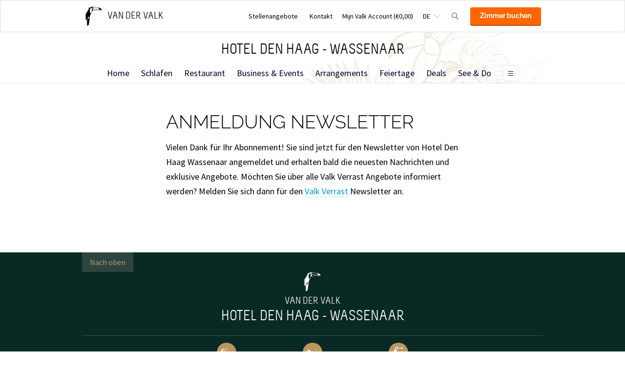

--- FILE ---
content_type: text/html;charset=UTF-8
request_url: https://www.hoteldenhaagwassenaar.nl/de/newsletter/anmeldung-bestatigt
body_size: 11004
content:
<!DOCTYPE HTML>
<html lang="de">
<head>
<meta charset="utf-8">
<!--[if lt IE 9]>
<script src="http://html5shim.googlecode.com/svn/trunk/html5.js"></script>
<![endif]-->
<title>Anmeldung bestätigt</title>
<meta name="description" content="Vielen Dank für die Bestätigung. Sie sind jetzt offiziell als Newsletter-Empfänger von Hotel Den Haag - Wassenaar registriert."/>
<meta name="author" content="Van der Valk">
<meta name="no-email-collection" content="http://www.hoteldenhaagwassenaar.nl" />
<meta http-equiv="X-UA-Compatible" content="IE=edge,chrome=1">
<meta name="viewport" content="initial-scale=1.0, maximum-scale=1, width=device-width, user-scalable=no">
<meta name="format-detection" content="telephone=no">
<link rel="apple-touch-icon-precomposed" href="/images/touch-icon-iphone.png" />
<link rel="apple-touch-icon-precomposed" sizes="72x72" href="/images/touch-icon-ipad.png" />
<link rel="apple-touch-icon-precomposed" sizes="114x114" href="/images/touch-icon-iphone-retina.png" />
<link rel="apple-touch-icon-precomposed" sizes="144x144" href="/images/touch-icon-ipad-retina.png" />
<link rel="icon" href="/images/favicon-48x48.ico" sizes="48x48">
<link rel="icon" type="image/png" href="/images/favicon-48x48.png" sizes="48x48">
<link rel="icon" type="image/svg+xml" href="/images/favicon.svg" sizes="any">
<meta name="msapplication-TileColor" content="#D83434" />
<meta name="msapplication-TileImage" content="path/to/tileicon.png" />
<meta name="facebook-domain-verification" content="4ihpwipfifwhlrz1dtv0uvkpcz07fj" />
<meta name="robots" content="index,follow">
<meta name="googlebot" content="noodp" />
<meta name="google-site-verification" content="iH7dgIEqdqyYfiPUT1F2Yigr_t4ZkrwCKic2qNX38QY" />
<link rel="canonical" href="https://www.hoteldenhaagwassenaar.nl/de/newsletter/anmeldung-bestatigt"/>
<link rel="alternate" hreflang="nl" href="https://www.hoteldenhaagwassenaar.nl/nieuwsbrief/inschrijving-bevestigd" />
<link rel="alternate" hreflang="en" href="https://www.hoteldenhaagwassenaar.nl/en/newsletter/subscription-confirmed" />
<link rel="alternate" hreflang="de" href="https://www.hoteldenhaagwassenaar.nl/de/newsletter/anmeldung-bestatigt" />
<link rel="alternate" hreflang="x-default" href="https://www.hoteldenhaagwassenaar.nl/nieuwsbrief/inschrijving-bevestigd" />
<meta property="og:title" content="Anmeldung bestätigt" />
<meta property="og:url" content="https://www.hoteldenhaagwassenaar.nl/de/newsletter/anmeldung-bestatigt" />
<meta property="og:site_name" content="Van der Valk" />
<meta property="og:description" content="Vielen Dank für die Bestätigung. Sie sind jetzt offiziell als Newsletter-Empfänger von Hotel Den Haag - Wassenaar registriert." />
<link rel="stylesheet" href="/css/main.css?version=81FCE88F040E5820B567B981E66DB5A4">
<link rel="stylesheet" href="/css/style.css?version=81FCE88F040E5820B567B981E66DB5A4">
<script src="/js/vendor/modernizr.custom.31062.js"></script>
<script>
window.dataLayer = window.dataLayer || [];
window.dataLayer.push({
'site_hotel_code':'BIJ',
'site_language_select':'DE',
'site_country':'NL',
'packages': []
});
</script>
</head>
<body>
<!-- Google Tag Manager -->
<noscript><iframe src="//www.googletagmanager.com/ns.html?id=GTM-PC427Z"
height="0" width="0" style="display:none;visibility:hidden"></iframe></noscript>
<script src="/js/_generated/tagmanager.js"/></script>
<!-- End Google Tag Manager -->
<header>
<!-- Hotel Linstow (3) and Drewitz (80) have a call to action button for both hotel rooms and bungalows -->
<div class="navigation-bar-revised">
<div class="navigation-bar-revised__main">
<div class="navigation-bar-revised__main-inner">
<div class="navigation-bar-revised__logo">
<a class="logo-revised"
href="/de"
>
<span class="logo-revised__primary">Van der Valk</span>
</a>
</div>
<div class="navigation-bar-revised__toolbar">
<div class="navigation-bar-revised__toolbar-item navigation-bar-revised__toolbar-item--desk-and-up">
<a class="navigation-bar-revised__toolbar-action"
href="/de/vacatures"
>
<div class="navigation-bar-revised__toolbar-label">
Stellenangebote
</div>
</a>
</div>
<div class="navigation-bar-revised__toolbar-item navigation-bar-revised__toolbar-item--lap-and-up">
<a class="navigation-bar-revised__toolbar-action"
href="/de/contact"
>
<div class="navigation-bar-revised__toolbar-label">
Kontakt
</div>
</a>
</div>
<div class="navigation-bar-revised__toolbar-item navigation-bar-revised__toolbar-item--inline-actions navigation-bar-revised__toolbar-item--lap-and-up">
<a class="navigation-bar-revised__toolbar-action navigation-bar-revised__toolbar-action--icon-account"
href="/de/mijn-valk-account"
>
<div class="navigation-bar-revised__toolbar-label">
Mijn Valk Account&nbsp;(&euro;0,00)
</div>
</a>
</div>
<div class="navigation-bar-revised__toolbar-item">
<button class="navigation-bar-revised__toolbar-action"
type="button"
data-element="navigation-language-select-toggle-button"
>
<div class="navigation-bar-revised__toolbar-label navigation-bar-revised__toolbar-label--toggle">
DE
</div>
</button>
<div class="navigation-bar-revised__popover"
data-element="navigation-language-menu"
>
<div class="menu-revised menu-revised--90 menu-revised--padding menu-revised--check-icons">
<a class="menu-revised__item" href="/nieuwsbrief/inschrijving-bevestigd">
Niederl&auml;ndisch
</a>
<a class="menu-revised__item" href="/en/newsletter/subscription-confirmed">
English
</a>
<a class="menu-revised__item is-current" href="/de/newsletter/anmeldung-bestatigt">
Deutsch
</a>
</div>
</div>
</div>
<div class="navigation-bar-revised__toolbar-item">
<button class="navigation-bar-revised__toolbar-action navigation-bar-revised__toolbar-action--icon-magnifier"
type="button"
id="navigation-search-form"
data-element="navigation-search-toggle-button"
>
</button>
<div class="navigation-bar-revised__popover navigation-bar-revised__popover--search-form"
data-element="navigation-search-form"
style="display: none;"
>
<form class="navigation-bar-revised__search-form"
action="/de/search"
method="POST"
>
<div class="navigation-bar-revised__search-form-field">
<input class="navigation-bar-revised__search-form-input"
type="text"
name="searchValue"
id="search-pop-up-input"
>
<button class="icon-mr-crossy erase-input"
type="button"
id="search-erase-input"
tabindex="-1"
></button>
</div>
<div class="navigation-bar-revised__search-form-action">
<button class="button button--full button--90 button--secondary"
type="submit"
>
Suchen
</button>
</div>
</form>
</div>
</div>
<div class="navigation-bar-revised__toolbar-item">
<div class="navigation-bar-revised__toolbar-action navigation-bar-revised__toolbar-action--book-action">
<a class="button button--full button--90 button--primary"
href="/redirect.cfm?event=ajax.get&type=redirect&name=bookingtool&action=redirect&language=de&arrival=2026%2D01%2D29&nights=1&roomcode=&package=&deal=&persons=&maxperroom=2&adults=2&children=0&babies=0&isocode=NL&idpmscode=BIJ&hotelname=Hotel%20Den%20Haag%20%2D%20Wassenaar&hotelslug=hotel%2Ddenhaagwassenaar&engine=aanzee%2D3%2E0&promocode=&topage=&roomtype=&lastminutes=false&isnonwidget=true&isbungalow=false&forcecorporatelink=false&hotelid=0&deals=false&dealrate=&overruleidpmscode=&departure=2026%2D01%2D30&devScreen=false"
>
Zimmer buchen
</a>
</div>
</div>
</div>
</div>
</div>
<div class="navigation-bar-revised__menu-bar">
<div class="navigation-bar-revised__title-bar">
<span class="navigation-bar-revised__title">
Hotel Den Haag - Wassenaar
</span>
<div class="navigation-bar-revised__booking_menu">
<!-- Hotel Linstow (3) and Drewitz (80) have a call to action button for both hotel rooms and bungalows -->
<div class="booking-bar is-rendering"
data-scalable
data-has-double-call-to-action="false"
data-up-action-caption="Zur&uuml;ck"
>
<div class="booking-bar__inner">
<label class="booking-bar__item booking-bar__item--menu"
for="subsequent-booking-menu"
id="subsequent-booking-menu-action"
>
<div class="booking-bar__toolbar-label"
data-element="subsequent-booking-menu-action-popover-label"
>
<span>Buchen</span>
</div>
<div class="booking-bar__toolbar-popover">
<div class="popover popover--right-bottom popover--flexible">
<input class="popover__status" type="checkbox" id="subsequent-booking-menu" aria-hidden="true">
<section class="popover__body">
<header class="popover__header">
<span class="popover__title">
Buchen
</span>
<label class="popover__close-action" for="subsequent-booking-menu">
Schlie&szlig;en
</label>
</header>
<div class="popover__main">
<div class="menu-revised menu-revised--200 menu-revised--padding"
id="subsequent-booking-menu-container"
>
</div>
</div>
</section>
<label class="popover__overlay"
data-element="subsequent-booking-menu-action-popover-overlay"
for="subsequent-booking-menu"
>
Schlie&szlig;en
</label>
</div>
</div>
</label>
</div>
</div>
</div>
<div class="navigation-bar-revised__title-contact-button"
data-element="navigation-contact-toggle-button"
>
<div class="navigation-bar-revised__contact-info-hand-and-smaller"
data-element="navigation-contact-content"
>
<div class="navigation-bar-revised__contact-info-hand-and-smaller-inner">
<a class="navigation-bar-revised__contact-info-phone-number"
href="tel:+31705119344"
>
+31705119344
</a>
<div class="navigation-bar-revised__contact-info-text">
24 Std. telefonisch erreichbar
</div>
</div>
</div>
</div>
</div>
<!-- Hotel Linstow (3) and Drewitz (80) have a call to action button for both hotel rooms and bungalows -->
<div class="menu-bar-revised is-rendering"
data-scalable
data-has-double-call-to-action="false"
data-up-action-caption="Zur&uuml;ck"
>
<div class="menu-bar-revised__inner">
<a class="menu-bar-revised__item"
data-mn-id="15553"
data-navigation-menu-item
href="/de"
>
Home
</a>
<a class="menu-bar-revised__item"
data-mn-id="15554"
data-navigation-menu-item
href="/de/schlafen"
>
Schlafen
</a>
<a class="menu-bar-revised__item"
data-mn-id="15559"
data-navigation-menu-item
href="/de/restaurant"
>
Restaurant
</a>
<a class="menu-bar-revised__item menu-bar-revised__item--subitem"
data-navigation-menu-item-subitem
data-mn-id="15560"
data-parent="15559"
href="/de/restaurant/restaurant-eiber"
>
Restaurant Eiber
</a>
<a class="menu-bar-revised__item menu-bar-revised__item--subitem"
data-navigation-menu-item-subitem
data-mn-id="15565"
data-parent="15560"
href="/de/restaurant/restaurant-eiber/uber-unser-restaurant"
>
Über unser restaurant
</a>
<a class="menu-bar-revised__item menu-bar-revised__item--subitem"
data-navigation-menu-item-subitem
data-mn-id="15561"
data-parent="15560"
href="/de/restaurant/restaurant-eiber/menu"
>
Menu
</a>
<a class="menu-bar-revised__item menu-bar-revised__item--subitem"
data-navigation-menu-item-subitem
data-mn-id="15562"
data-parent="15560"
target=""
href="/de/restaurant/restaurant-eiber/reservierungen"
>
Reservierungen
</a>
<a class="menu-bar-revised__item menu-bar-revised__item--subitem"
data-navigation-menu-item-subitem
data-mn-id="18139"
data-parent="15560"
href="/de/restaurant/restaurant-eiber/high-tea"
>
High Tea
</a>
<a class="menu-bar-revised__item menu-bar-revised__item--subitem"
data-navigation-menu-item-subitem
data-mn-id="17872"
data-parent="15559"
href="/de/restaurant/gastrobar-hop"
>
Gastrobar Hop
</a>
<a class="menu-bar-revised__item menu-bar-revised__item--subitem"
data-navigation-menu-item-subitem
data-mn-id="17873"
data-parent="17872"
href="/de/restaurant/gastrobar-hop/uber-gastrobar-hop"
>
Über Gastrobar Hop
</a>
<a class="menu-bar-revised__item menu-bar-revised__item--subitem"
data-navigation-menu-item-subitem
data-mn-id="18135"
data-parent="17872"
href="/de/restaurant/gastrobar-hop/menu"
>
Menu
</a>
<a class="menu-bar-revised__item menu-bar-revised__item--subitem"
data-navigation-menu-item-subitem
data-mn-id="48115"
data-parent="17872"
target=""
href="/de/restaurant/gastrobar-hop/reservierungen"
>
Reservierungen
</a>
<a class="menu-bar-revised__item menu-bar-revised__item--subitem"
data-navigation-menu-item-subitem
data-mn-id="19571"
data-parent="15559"
href="/de/restaurant/live-cooking"
>
Live Cooking
</a>
<a class="menu-bar-revised__item menu-bar-revised__item--subitem"
data-navigation-menu-item-subitem
data-mn-id="18136"
data-parent="19571"
href="/de/restaurant/live-cooking/fruhstuck"
>
Frühstück
</a>
<a class="menu-bar-revised__item menu-bar-revised__item--subitem"
data-navigation-menu-item-subitem
data-mn-id="37144"
data-parent="19571"
href="/de/restaurant/live-cooking/sonntagsbrunch"
>
Sonntagsbrunch
</a>
<a class="menu-bar-revised__item menu-bar-revised__item--subitem"
data-navigation-menu-item-subitem
data-mn-id="48744"
data-parent="19571"
href="/de/restaurant/live-cooking/live-cooking-buffet"
>
Live Cooking buffet
</a>
<a class="menu-bar-revised__item menu-bar-revised__item--subitem"
data-navigation-menu-item-subitem
data-mn-id="15566"
data-parent="15559"
href="/de/restaurant/backerei-koekoek"
>
Bäckerei Koekoek
</a>
<a class="menu-bar-revised__item"
data-mn-id="15569"
data-navigation-menu-item
href="/de/business-events"
>
Business & Events
</a>
<a class="menu-bar-revised__item menu-bar-revised__item--subitem"
data-navigation-menu-item-subitem
data-mn-id="15570"
data-parent="15569"
href="/de/business-events/konferenz"
>
Konferenz
</a>
<a class="menu-bar-revised__item menu-bar-revised__item--subitem"
data-navigation-menu-item-subitem
data-mn-id="15571"
data-parent="15570"
href="/de/business-events/konferenz/ubersicht"
>
Übersicht
</a>
<a class="menu-bar-revised__item menu-bar-revised__item--subitem"
data-navigation-menu-item-subitem
data-mn-id="15572"
data-parent="15570"
href="/de/business-events/konferenz/angebot-anfordern"
>
Angebot anfordern
</a>
<a class="menu-bar-revised__item menu-bar-revised__item--subitem"
data-navigation-menu-item-subitem
data-mn-id="15573"
data-parent="15569"
href="/de/business-events/moglichkeiten"
>
Möglichkeiten
</a>
<a class="menu-bar-revised__item menu-bar-revised__item--subitem"
data-navigation-menu-item-subitem
data-mn-id="15574"
data-parent="15573"
href="/de/business-events/moglichkeiten/tagungen"
>
Tagungen
</a>
<a class="menu-bar-revised__item menu-bar-revised__item--subitem"
data-navigation-menu-item-subitem
data-mn-id="15576"
data-parent="15573"
href="/de/business-events/moglichkeiten/festen"
>
Festen
</a>
<a class="menu-bar-revised__item menu-bar-revised__item--subitem"
data-navigation-menu-item-subitem
data-mn-id="15575"
data-parent="15573"
href="/de/business-events/moglichkeiten/heiraten"
>
Heiraten
</a>
<a class="menu-bar-revised__item menu-bar-revised__item--subitem"
data-navigation-menu-item-subitem
data-mn-id="49962"
data-parent="15569"
href="/de/business-events/moglichkeiten-zum-jahresende"
>
Möglichkeiten zum Jahresende
</a>
<a class="menu-bar-revised__item menu-bar-revised__item--subitem"
data-navigation-menu-item-subitem
data-mn-id="49979"
data-parent="49962"
href="/de/business-events/moglichkeiten-zum-jahresende/weihnachtsgetranke"
>
Weihnachtsgetränke
</a>
<a class="menu-bar-revised__item menu-bar-revised__item--subitem"
data-navigation-menu-item-subitem
data-mn-id="49982"
data-parent="49962"
href="/de/business-events/moglichkeiten-zum-jahresende/weihnachtsessen"
>
Weihnachtsessen
</a>
<a class="menu-bar-revised__item menu-bar-revised__item--subitem"
data-navigation-menu-item-subitem
data-mn-id="49983"
data-parent="49962"
href="/de/business-events/moglichkeiten-zum-jahresende/weihnachtsfeier"
>
Weihnachtsfeier
</a>
<a class="menu-bar-revised__item menu-bar-revised__item--subitem"
data-navigation-menu-item-subitem
data-mn-id="49984"
data-parent="49962"
href="/de/business-events/moglichkeiten-zum-jahresende/neujahrsgetranke"
>
Neujahrsgetränke
</a>
<a class="menu-bar-revised__item menu-bar-revised__item--subitem"
data-navigation-menu-item-subitem
data-mn-id="49995"
data-parent="15569"
href="/de/business-events/geschaftsbedingungen"
>
Geschäftsbedingungen
</a>
<a class="menu-bar-revised__item"
data-mn-id="15555"
data-navigation-menu-item
href="/de/arrangements"
>
Arrangements
</a>
<a class="menu-bar-revised__item"
data-mn-id="19836"
data-navigation-menu-item
href="/de/feiertage"
>
Feiertage
</a>
<a class="menu-bar-revised__item menu-bar-revised__item--subitem"
data-navigation-menu-item-subitem
data-mn-id="50449"
data-parent="19836"
href="/de/feiertage/valentinstag"
>
Valentinstag
</a>
<a class="menu-bar-revised__item menu-bar-revised__item--subitem"
data-navigation-menu-item-subitem
data-mn-id="39037"
data-parent="38995"
href="/de/feiertage/ostern/live-cooking-osterbrunch"
>
Live-Cooking-Osterbrunch
</a>
<a class="menu-bar-revised__item menu-bar-revised__item--subitem"
data-navigation-menu-item-subitem
data-mn-id="20862"
data-parent="48350"
href="/de/feiertage/weihnachten/live-cooking-weihnachtsbrunch"
>
Live Cooking Weihnachtsbrunch
</a>
<a class="menu-bar-revised__item menu-bar-revised__item--subitem"
data-navigation-menu-item-subitem
data-mn-id="20867"
data-parent="48350"
href="/de/feiertage/weihnachten/live-cooking-weihnachtsbuffet"
>
Live Cooking Weihnachtsbuffet
</a>
<a class="menu-bar-revised__item"
data-mn-id="15556"
data-navigation-menu-item
href="/de/deals"
>
Deals
</a>
<a class="menu-bar-revised__item"
data-mn-id="44610"
data-navigation-menu-item
href="/de/see-do"
>
See & Do
</a>
<a class="menu-bar-revised__item menu-bar-revised__item--subitem"
data-navigation-menu-item-subitem
data-mn-id="48197"
data-parent="44610"
href="/de/see-do/stadte-kultur"
>
Städte & Kultur
</a>
<a class="menu-bar-revised__item menu-bar-revised__item--subitem"
data-navigation-menu-item-subitem
data-mn-id="48198"
data-parent="48197"
href="/de/see-do/stadte-kultur/museen-palaste"
>
Museen & Paläste
</a>
<a class="menu-bar-revised__item menu-bar-revised__item--subitem"
data-navigation-menu-item-subitem
data-mn-id="48199"
data-parent="48197"
href="/de/see-do/stadte-kultur/den-haag-scheveningen"
>
Den Haag & Scheveningen
</a>
<a class="menu-bar-revised__item menu-bar-revised__item--subitem"
data-navigation-menu-item-subitem
data-mn-id="48200"
data-parent="48197"
href="/de/see-do/stadte-kultur/leiden"
>
Leiden
</a>
<a class="menu-bar-revised__item menu-bar-revised__item--subitem"
data-navigation-menu-item-subitem
data-mn-id="48201"
data-parent="44610"
href="/de/see-do/natur"
>
Natur
</a>
<a class="menu-bar-revised__item menu-bar-revised__item--subitem"
data-navigation-menu-item-subitem
data-mn-id="48202"
data-parent="48201"
href="/de/see-do/natur/strande-dunen-gewasser"
>
Strände, Dünen & Gewässer
</a>
<a class="menu-bar-revised__item menu-bar-revised__item--subitem"
data-navigation-menu-item-subitem
data-mn-id="48210"
data-parent="48201"
href="/de/see-do/natur/walder-gardens-golf"
>
Wälder, Gardens & Golf
</a>
<a class="menu-bar-revised__item menu-bar-revised__item--subitem"
data-navigation-menu-item-subitem
data-mn-id="51950"
data-parent="48201"
href="/de/see-do/natur/hotel-holland-am-meer"
>
Hotel Holland am Meer
</a>
<a class="menu-bar-revised__item menu-bar-revised__item--subitem"
data-navigation-menu-item-subitem
data-mn-id="48203"
data-parent="44610"
href="/de/see-do/tagesausfluge"
>
Tagesausflüge
</a>
<a class="menu-bar-revised__item menu-bar-revised__item--subitem"
data-navigation-menu-item-subitem
data-mn-id="48204"
data-parent="48203"
href="/de/see-do/tagesausfluge/familie-und-kids"
>
Familie und Kids
</a>
<a class="menu-bar-revised__item menu-bar-revised__item--subitem"
data-navigation-menu-item-subitem
data-mn-id="48206"
data-parent="48203"
href="/de/see-do/tagesausfluge/freunde-und-partner"
>
Freunde und Partner
</a>
<a class="menu-bar-revised__item menu-bar-revised__item--subitem"
data-navigation-menu-item-subitem
data-mn-id="48207"
data-parent="48203"
href="/de/see-do/tagesausfluge/-abendaktivitaten"
>
Abendaktivitäten
</a>
<a class="menu-bar-revised__item menu-bar-revised__item--subitem"
data-navigation-menu-item-subitem
data-mn-id="48208"
data-parent="44610"
href="/de/see-do/specials"
>
Specials
</a>
<a class="menu-bar-revised__item menu-bar-revised__item--subitem"
data-navigation-menu-item-subitem
data-mn-id="49329"
data-parent="44610"
href="/de/see-do/einkaufen"
>
Einkaufen
</a>
<a class="menu-bar-revised__item"
data-mn-id="15567"
data-navigation-menu-item
href="/de/services"
>
Services
</a>
<a class="menu-bar-revised__item menu-bar-revised__item--subitem"
data-navigation-menu-item-subitem
data-mn-id="47426"
data-parent="15567"
href="/de/services/upgrade-your-stay"
>
Upgrade your stay
</a>
<a class="menu-bar-revised__item menu-bar-revised__item--subitem"
data-navigation-menu-item-subitem
data-mn-id="15568"
data-parent="15567"
href="/de/services/kostenloses-wlan"
>
Kostenloses WLAN
</a>
<a class="menu-bar-revised__item menu-bar-revised__item--subitem"
data-navigation-menu-item-subitem
data-mn-id="17874"
data-parent="15567"
href="/de/services/fahrrad"
>
Fahrrad
</a>
<a class="menu-bar-revised__item menu-bar-revised__item--subitem"
data-navigation-menu-item-subitem
data-mn-id="37084"
data-parent="15567"
href="/de/services/gratis-parken"
>
Gratis Parken
</a>
<a class="menu-bar-revised__item menu-bar-revised__item--subitem"
data-navigation-menu-item-subitem
data-mn-id="20305"
data-parent="15567"
href="/de/services/ladestationen"
>
Ladestationen
</a>
<a class="menu-bar-revised__item menu-bar-revised__item--subitem"
data-navigation-menu-item-subitem
data-mn-id="17876"
data-parent="15567"
href="/de/services/rollstuhl-zuganglich"
>
Rollstuhl zugänglich
</a>
<a class="menu-bar-revised__item menu-bar-revised__item--subitem"
data-navigation-menu-item-subitem
data-mn-id="41468"
data-parent="15567"
href="/de/services/haustiere"
>
Haustiere
</a>
<a class="menu-bar-revised__item menu-bar-revised__item--subitem"
data-navigation-menu-item-subitem
data-mn-id="44595"
data-parent="15567"
href="/de/services/rad-und-wanderwege"
>
Rad- und Wanderwege
</a>
<a class="menu-bar-revised__item menu-bar-revised__item--subitem"
data-navigation-menu-item-subitem
data-mn-id="48046"
data-parent="15567"
href="/de/services/hotelverzeichnis"
>
Hotelverzeichnis
</a>
<a class="menu-bar-revised__item"
data-mn-id="47697"
data-navigation-menu-item
href="/de/nachhaltigkeit"
>
Nachhaltigkeit
</a>
<a class="menu-bar-revised__item menu-bar-revised__item--subitem"
data-navigation-menu-item-subitem
data-mn-id="47699"
data-parent="47697"
href="/de/nachhaltigkeit/green-stays"
>
Green Stays
</a>
<a class="menu-bar-revised__item menu-bar-revised__item--subitem"
data-navigation-menu-item-subitem
data-mn-id="19318"
data-parent="47697"
href="/de/nachhaltigkeit/green-key"
>
Green Key
</a>
<a class="menu-bar-revised__item"
data-mn-id="48502"
data-navigation-menu-item
href="/de/fitness"
>
Fitness
</a>
<a class="menu-bar-revised__item menu-bar-revised__item--subitem"
data-navigation-menu-item-subitem
data-mn-id="48503"
data-parent="48502"
href="/de/fitness/van-der-valk-gym"
>
Van der Valk Gym
</a>
<a class="menu-bar-revised__item menu-bar-revised__item--subitem"
data-navigation-menu-item-subitem
data-mn-id="48504"
data-parent="48502"
href="/de/fitness/personal-training"
>
Personal training
</a>
<a class="menu-bar-revised__item menu-bar-revised__item--subitem"
data-navigation-menu-item-subitem
data-mn-id="48505"
data-parent="48502"
href="/de/fitness/teambuilding"
>
Teambuilding
</a>
<a class="menu-bar-revised__item"
data-mn-id="19611"
data-navigation-menu-item
target=""
href="/de/vacatures"
>
Vacatures
</a>
<a class="menu-bar-revised__item menu-bar-revised__item--subitem"
data-navigation-menu-item-subitem
data-mn-id="48121"
data-parent="44946"
href="/de/renovierung/october-2023"
>
October 2023
</a>
<a class="menu-bar-revised__item menu-bar-revised__item--subitem"
data-navigation-menu-item-subitem
data-mn-id="48010"
data-parent="44946"
href="/de/renovierung/september-2023"
>
September 2023
</a>
<a class="menu-bar-revised__item menu-bar-revised__item--subitem"
data-navigation-menu-item-subitem
data-mn-id="47866"
data-parent="44946"
href="/de/renovierung/augustus-2023"
>
Augustus 2023
</a>
<a class="menu-bar-revised__item menu-bar-revised__item--subitem"
data-navigation-menu-item-subitem
data-mn-id="47740"
data-parent="44946"
href="/de/renovierung/juli-2023"
>
Juli 2023
</a>
<a class="menu-bar-revised__item menu-bar-revised__item--subitem"
data-navigation-menu-item-subitem
data-mn-id="47725"
data-parent="44946"
href="/de/renovierung/juni-2023"
>
Juni 2023
</a>
<a class="menu-bar-revised__item menu-bar-revised__item--subitem"
data-navigation-menu-item-subitem
data-mn-id="47646"
data-parent="44946"
href="/de/renovierung/mei-2023"
>
Mei 2023
</a>
<a class="menu-bar-revised__item menu-bar-revised__item--subitem"
data-navigation-menu-item-subitem
data-mn-id="47589"
data-parent="44946"
href="/de/renovierung/april-2023"
>
April 2023
</a>
<a class="menu-bar-revised__item menu-bar-revised__item--subitem"
data-navigation-menu-item-subitem
data-mn-id="47425"
data-parent="44946"
href="/de/renovierung/maart-2023"
>
Maart 2023
</a>
<a class="menu-bar-revised__item menu-bar-revised__item--subitem"
data-navigation-menu-item-subitem
data-mn-id="47112"
data-parent="44946"
href="/de/renovierung/februari-2023"
>
Februari 2023
</a>
<a class="menu-bar-revised__item menu-bar-revised__item--subitem"
data-navigation-menu-item-subitem
data-mn-id="47011"
data-parent="44946"
href="/de/renovierung/januari-2023"
>
Januari 2023
</a>
<a class="menu-bar-revised__item menu-bar-revised__item--subitem"
data-navigation-menu-item-subitem
data-mn-id="46882"
data-parent="44946"
href="/de/renovierung/december-2022"
>
December 2022
</a>
<a class="menu-bar-revised__item menu-bar-revised__item--subitem"
data-navigation-menu-item-subitem
data-mn-id="46779"
data-parent="44946"
href="/de/renovierung/november-2022"
>
November 2022
</a>
<a class="menu-bar-revised__item menu-bar-revised__item--subitem"
data-navigation-menu-item-subitem
data-mn-id="46671"
data-parent="44946"
href="/de/renovierung/oktober-2022"
>
Oktober 2022
</a>
<a class="menu-bar-revised__item menu-bar-revised__item--subitem"
data-navigation-menu-item-subitem
data-mn-id="46578"
data-parent="44946"
href="/de/renovierung/september-2022"
>
September 2022
</a>
<a class="menu-bar-revised__item menu-bar-revised__item--subitem"
data-navigation-menu-item-subitem
data-mn-id="46426"
data-parent="44946"
href="/de/renovierung/augustus-2022"
>
Augustus 2022
</a>
<a class="menu-bar-revised__item menu-bar-revised__item--subitem"
data-navigation-menu-item-subitem
data-mn-id="46411"
data-parent="44946"
href="/de/renovierung/juli-2022"
>
Juli 2022
</a>
<a class="menu-bar-revised__item menu-bar-revised__item--subitem"
data-navigation-menu-item-subitem
data-mn-id="46114"
data-parent="44946"
href="/de/renovierung/juni-2022"
>
Juni 2022
</a>
<a class="menu-bar-revised__item menu-bar-revised__item--subitem"
data-navigation-menu-item-subitem
data-mn-id="46035"
data-parent="44946"
href="/de/renovierung/mei-2022"
>
Mei 2022
</a>
<a class="menu-bar-revised__item menu-bar-revised__item--subitem"
data-navigation-menu-item-subitem
data-mn-id="45967"
data-parent="44946"
href="/de/renovierung/april-2022"
>
April 2022
</a>
<a class="menu-bar-revised__item menu-bar-revised__item--subitem"
data-navigation-menu-item-subitem
data-mn-id="45871"
data-parent="44946"
href="/de/renovierung/maart-2022"
>
Maart 2022
</a>
<a class="menu-bar-revised__item menu-bar-revised__item--subitem"
data-navigation-menu-item-subitem
data-mn-id="45735"
data-parent="44946"
href="/de/renovierung/februari-2022"
>
Februari 2022
</a>
<a class="menu-bar-revised__item menu-bar-revised__item--subitem"
data-navigation-menu-item-subitem
data-mn-id="45699"
data-parent="44946"
href="/de/renovierung/breeam"
>
BREEAM
</a>
<a class="menu-bar-revised__item menu-bar-revised__item--subitem"
data-navigation-menu-item-subitem
data-mn-id="45610"
data-parent="44946"
href="/de/renovierung/start-pop-up-restaurant"
>
Start pop-up restaurant
</a>
<a class="menu-bar-revised__item menu-bar-revised__item--subitem"
data-navigation-menu-item-subitem
data-mn-id="45390"
data-parent="44946"
href="/de/renovierung/december-2021"
>
December 2021
</a>
<a class="menu-bar-revised__item menu-bar-revised__item--subitem"
data-navigation-menu-item-subitem
data-mn-id="45358"
data-parent="44946"
href="/de/renovierung/bouw-pop-up-restaurant"
>
Bouw pop-up restaurant
</a>
<a class="menu-bar-revised__item menu-bar-revised__item--subitem"
data-navigation-menu-item-subitem
data-mn-id="45302"
data-parent="44946"
href="/de/renovierung/november-2021"
>
November 2021
</a>
<a class="menu-bar-revised__item menu-bar-revised__item--subitem"
data-navigation-menu-item-subitem
data-mn-id="45279"
data-parent="44946"
href="/de/renovierung/start"
>
Start
</a>
<a class="menu-bar-revised__item"
data-mn-id="48314"
data-navigation-menu-item
href="/de/valk-kids"
>
Valk Kids
</a>
<label class="menu-bar-revised__item menu-bar-revised__item--menu"
for="subsequent-menu"
id="subsequent-menu-action"
>
<div class="menu-bar-revised__toolbar-label"
data-element="subsequent-menu-action-popover-label"
>
<span>Men&uuml;</span>
</div>
<div class="menu-bar-revised__toolbar-popover">
<div class="popover popover--right-bottom popover--flexible">
<input class="popover__status" type="checkbox" id="subsequent-menu" aria-hidden="true">
<section class="popover__body">
<header class="popover__header">
<span class="popover__title">
Men&uuml;
</span>
<label class="popover__close-action" for="subsequent-menu">
Schlie&szlig;en
</label>
</header>
<div class="popover__main">
<div class="menu-revised menu-revised--200 menu-revised--padding"
id="subsequent-menu-container"
>
</div>
</div>
</section>
<label class="popover__overlay"
data-element="subsequent-menu-action-popover-overlay"
for="subsequent-menu"
>
Schlie&szlig;en
</label>
</div>
</div>
</label>
</div>
</div>
</div>
</div>
</header>
<section role="main">
<div class="inner"> 
<h1 class="deprecated-h1">Anmeldung Newsletter</h1> 
<div class="deprecated-content"> 
<p>Vielen Dank f&uuml;r Ihr Abonnement! Sie sind jetzt f&uuml;r den Newsletter von Hotel Den Haag Wassenaar angemeldet und erhalten bald die neuesten Nachrichten und exklusive Angebote. M&ouml;chten Sie &uuml;ber alle Valk Verrast Angebote informiert werden? Melden Sie sich dann f&uuml;r den <a href="https://www.valkverrast.nl/de/newsletter" target="_blank">Valk Verrast</a> Newsletter an.</p> 
</div> 
</div>
</section>
<footer class="page-footer">
<section class="layout">
<div class="layout__section layout__section--spacing-0 layout__section--colored-revised layout__section--background-image">
<div class="layout__section">
<div class="layout__inner layout__inner--narrow layout__inner--padded-top-bottom-0 layout__inner--padded-left-right-60">
<div class="navigate-up navigate-up--footer">
<div class="navigate-up__action" data-click-action-scroll-to-top>Nach oben</div>
</div>
</div>
</div>
<div class="layout__section">
<div class="layout__inner layout__inner--narrow layout__inner--padded-top-bottom-0 layout__inner--padded-left-right-60">
<div class="layout__section layout__section--spacing-0">
<div class="layout__section layout__section--bordered-bottom-transparent-revised">
<div class="layout__inner layout__inner--padded-bottom-80 layout__inner--padded-left-right-0">
<div class="layout__section layout__section--centering">
<a class="logo-revised logo-revised--vertical-aligned logo-revised--light"
href="/de"
>
<h2 class="logo-revised__primary">
Van der Valk
</h2>
<h2 class="logo-revised__secondary">
Hotel Den Haag - Wassenaar
</h2>
</a>
</div>
</div>
</div>
<div class="layout__section layout__section--bordered-bottom-transparent-revised">
<div class="layout__inner layout__inner--padded-top-bottom-70 layout__inner--padded-left-right-0">
<div class="collection collection--grid-60 collection--centering collection--not-wrapping-lap-and-larger">
<div class="collection__item">
<a class="footer-usp-revised" href="https://www.hoteldenhaagwassenaar.nl/de/bestpreisgarantie">
<div class="footer-usp-revised__icon footer-usp-revised__icon--bestprice-de"></div>
<span class="footer-usp-revised__name">Best preis garantie</span>
</a>
</div>
<div class="collection__item">
<div class="footer-usp-revised">
<div class="footer-usp-revised__icon footer-usp-revised__icon--greenkey"></div>
<span class="footer-usp-revised__name">Green Key</span>
</div>
</div>
<div class="collection__item">
<a class="footer-usp-revised" href="https://www.valkverrast.nl" target="_blank" rel="noreferer noopener">
<div class="footer-usp-revised__icon footer-usp-revised__icon--verrast"></div>
<span class="footer-usp-revised__name">Valk Verrast</span>
</a>
</div>
</div>
</div>
</div>
<div class="layout__section">
<div class="layout__inner">
<div class="footer-link-collection">
<div class="footer-link-collection__item">
<div class="footer-link-collection__item-header">
<h4 class="footer-link-collection__item-title">Reservieren</h4>
</div>
<div class="footer-link-collection__item-main">
<div class="footer-link-collection__menu">
<a class="footer-link-collection__menu-item" 
href="/de/schlafen" 
>
Schlafen
</a>
<a class="footer-link-collection__menu-item" 
href="/de/restaurant" 
>
Restaurant
</a>
<a class="footer-link-collection__menu-item" 
href="/de/business-events" 
>
Business & Events
</a>
<a class="footer-link-collection__menu-item" 
href="/de/arrangements" 
>
Arrangements
</a>
</div>
</div>
</div>
<div class="footer-link-collection__item">
<div class="footer-link-collection__item-header">
<h4 class="footer-link-collection__item-title">Hotel</h4>
</div>
<div class="footer-link-collection__item-main">
<div class="footer-link-collection__menu">
<a class="footer-link-collection__menu-item" 
href="/de/feiertage"
>
Feiertage
</a>
<a class="footer-link-collection__menu-item" 
href="/de/deals"
>
Deals
</a>
<a class="footer-link-collection__menu-item" 
href="/de/see-do"
>
See & Do
</a>
<a class="footer-link-collection__menu-item" 
href="/de/services"
>
Services
</a>
<a class="footer-link-collection__menu-item" 
href="/de/nachhaltigkeit"
>
Nachhaltigkeit
</a>
<a class="footer-link-collection__menu-item" 
href="/de/fitness"
>
Fitness
</a>
<a class="footer-link-collection__menu-item" 
href="/de/valk-kids"
>
Valk Kids
</a>
</div>
</div>
</div>
<div class="footer-link-collection__item">
<div class="footer-link-collection__item-header">
<h4 class="footer-link-collection__item-title">Van der Valk</h4>
</div>
<div class="footer-link-collection__item-main">
<div class="footer-link-collection__menu">
<a class="footer-link-collection__menu-item"
href="https://www.valkverrast.nl/"
target="_blank" rel="noreferer noopener"
>
Valk Verrast
</a>
<a class="footer-link-collection__menu-item"
href="https://www.valkdeals.nl/"
target="_blank" rel="noreferer noopener"
>
Valk Deals
</a>
<a class="footer-link-collection__menu-item"
href="https://www.valklife.com"
target="_blank" rel="noreferer noopener"
>
Valk Life
</a>
<a class="footer-link-collection__menu-item"
href="https://www.valkbusiness.nl/"
target="_blank" rel="noreferer noopener"
>
Valk Business
</a>
<a class="footer-link-collection__menu-item" 
href="/de/betriebsfilm" 
>
Betriebsfilm
</a>
<a class="footer-link-collection__menu-item" 
href="/de/andere-hotels" 
>
Andere hotels
</a>
</div>
</div>
</div>
<div class="footer-link-collection__item" itemscope="itemscope" itemtype="https://schema.org/LocalBusiness">
<div class="footer-link-collection__item-header">
<h4 class="footer-link-collection__item-title">Kontakt</h4>
</div>
<div class="footer-link-collection__item-main">
<div class="footer-link-collection__contact-block">
<a class="footer-link-collection__contact-block-item"
href="tel:+31705119344"
>
<svg class="footer-link-collection__contact-block-item-icon" xmlns="https://www.w3.org/2000/svg" width="24" height="24" viewBox="0 0 24 24"><path fill="#ba975f" d="M20 22.621l-3.521-6.795c-.008.004-1.974.97-2.064 1.011-2.24 1.086-6.799-7.82-4.609-8.994l2.083-1.026-3.493-6.817-2.106 1.039c-7.202 3.755 4.233 25.982 11.6 22.615.121-.055 2.102-1.029 2.11-1.033z"/></svg>
<span class="footer-link-collection__contact-block-item-label footer-link-collection__contact-block-item-label--phone-number" itemprop="telephone">+31705119344</span>
</a>
<div class="footer-link-collection__contact-block-item">24 Std. telefonisch erreichbar</div>
<a class="footer-link-collection__contact-block-item"
href="
https://wa.me/31629560206"
>
<svg class="footer-link-collection__contact-block-item-icon" xmlns="https://www.w3.org/2000/svg" width="24" height="24" viewBox="0 0 24 24"><path fill="#ba975f" d="M.057 24l1.687-6.163c-1.041-1.804-1.588-3.849-1.587-5.946.003-6.556 5.338-11.891 11.893-11.891 3.181.001 6.167 1.24 8.413 3.488 2.245 2.248 3.481 5.236 3.48 8.414-.003 6.557-5.338 11.892-11.893 11.892-1.99-.001-3.951-.5-5.688-1.448l-6.305 1.654zm6.597-3.807c1.676.995 3.276 1.591 5.392 1.592 5.448 0 9.886-4.434 9.889-9.885.002-5.462-4.415-9.89-9.881-9.892-5.452 0-9.887 4.434-9.889 9.884-.001 2.225.651 3.891 1.746 5.634l-.999 3.648 3.742-.981zm11.387-5.464c-.074-.124-.272-.198-.57-.347-.297-.149-1.758-.868-2.031-.967-.272-.099-.47-.149-.669.149-.198.297-.768.967-.941 1.165-.173.198-.347.223-.644.074-.297-.149-1.255-.462-2.39-1.475-.883-.788-1.48-1.761-1.653-2.059-.173-.297-.018-.458.13-.606.134-.133.297-.347.446-.521.151-.172.2-.296.3-.495.099-.198.05-.372-.025-.521-.075-.148-.669-1.611-.916-2.206-.242-.579-.487-.501-.669-.51l-.57-.01c-.198 0-.52.074-.792.372s-1.04 1.016-1.04 2.479 1.065 2.876 1.213 3.074c.149.198 2.095 3.2 5.076 4.487.709.306 1.263.489 1.694.626.712.226 1.36.194 1.872.118.571-.085 1.758-.719 2.006-1.413.248-.695.248-1.29.173-1.414z"/></svg>
<small class="footer-link-collection__contact-block-item-label footer-link-collection__contact-block-item-label--phone-number">+31629560206</small>
</a>
<div class="footer-link-collection__contact-block-item">Erreichbar &uuml;ber WhatsApp</div>
<a class="footer-link-collection__contact-block-item footer-link-collection__contact-block-item-link" itemprop="email" href="mailto:wassenaar@valk.com">
wassenaar@valk.com
</a>
</div>
<div class="footer-link-collection__contact-block">
<div class="footer-link-collection__contact-block-item" itemprop="name">
<div class="footer-link-collection__contact-block-item-label footer-link-collection__contact-block-item-label--200">Hotel Den Haag - Wassenaar</div>
</div>
<address itemscope="" itemtype="https://schema.org/PostalAddress" itemprop="address">
<div class="footer-link-collection__contact-block-item" itemprop="streetAddress">
Zijdeweg 54
</div>
<div class="footer-link-collection__contact-block-item" itemprop="postalCode">2245 BZ</div>
<div class="footer-link-collection__contact-block-item" itemprop="addressLocality">Wassenaar</div>
</address>
<a class="footer-link-collection__contact-block-item footer-link-collection__contact-block-item-link" href="/de/contact#route">Wegbeschreibung</a>
</div>
</div>
</div>
</div>
</div>
</div>
<div class="layout__section layout__section--spaced-0">
<div class="layout__inner layout__inner--narrow layout__inner--padded-top-bottom-80">
<div class="social-icons">
<a class="social-icons__item" href="https://www.facebook.com/vandervalkdenhaagwassenaar" target="_blank" rel="noreferer noopener">
<svg class="social-icons__icon" xmlns="https://www.w3.org/2000/svg" width="24" height="24" viewBox="0 0 24 24"><path fill="#ba975f" d="M22.675 0h-21.35c-.732 0-1.325.593-1.325 1.325v21.351c0 .731.593 1.324 1.325 1.324h11.495v-9.294h-3.128v-3.622h3.128v-2.671c0-3.1 1.893-4.788 4.659-4.788 1.325 0 2.463.099 2.795.143v3.24l-1.918.001c-1.504 0-1.795.715-1.795 1.763v2.313h3.587l-.467 3.622h-3.12v9.293h6.116c.73 0 1.323-.593 1.323-1.325v-21.35c0-.732-.593-1.325-1.325-1.325z"/></svg>
<div class="social-icons__label">Facebook</div>
</a>
<a class="social-icons__item" href="https://www.instagram.com/vandervalkdenhaagwassenaar" target="_blank" rel="noreferer noopener">
<svg class="social-icons__icon" xmlns="https://www.w3.org/2000/svg" width="24" height="24" viewBox="0 0 24 24"><path fill="#ba975f" d="M12 2.163c3.204 0 3.584.012 4.85.07 3.252.148 4.771 1.691 4.919 4.919.058 1.265.069 1.645.069 4.849 0 3.205-.012 3.584-.069 4.849-.149 3.225-1.664 4.771-4.919 4.919-1.266.058-1.644.07-4.85.07-3.204 0-3.584-.012-4.849-.07-3.26-.149-4.771-1.699-4.919-4.92-.058-1.265-.07-1.644-.07-4.849 0-3.204.013-3.583.07-4.849.149-3.227 1.664-4.771 4.919-4.919 1.266-.057 1.645-.069 4.849-.069zm0-2.163c-3.259 0-3.667.014-4.947.072-4.358.2-6.78 2.618-6.98 6.98-.059 1.281-.073 1.689-.073 4.948 0 3.259.014 3.668.072 4.948.2 4.358 2.618 6.78 6.98 6.98 1.281.058 1.689.072 4.948.072 3.259 0 3.668-.014 4.948-.072 4.354-.2 6.782-2.618 6.979-6.98.059-1.28.073-1.689.073-4.948 0-3.259-.014-3.667-.072-4.947-.196-4.354-2.617-6.78-6.979-6.98-1.281-.059-1.69-.073-4.949-.073zm0 5.838c-3.403 0-6.162 2.759-6.162 6.162s2.759 6.163 6.162 6.163 6.162-2.759 6.162-6.163c0-3.403-2.759-6.162-6.162-6.162zm0 10.162c-2.209 0-4-1.79-4-4 0-2.209 1.791-4 4-4s4 1.791 4 4c0 2.21-1.791 4-4 4zm6.406-11.845c-.796 0-1.441.645-1.441 1.44s.645 1.44 1.441 1.44c.795 0 1.439-.645 1.439-1.44s-.644-1.44-1.439-1.44z"/></svg>
<div class="social-icons__label">Instagram</div>
</a>
</div>
</div>
</div>
</div>
</div>
</div>
</div>
<div class="layout__section layout__section--spaced-0 layout__section--colored-revised-200 layout__section--bordered-bottom-200-revised">
<div class="layout__inner layout__inner--narrow layout__inner--padded-top-bottom-80">
<div class="brand-footer">
<div class="brand-footer__payoff">
&Uuml;berraschend vielf&auml;ltig
</div>
<div class="brand-footer__menu">
<a class="brand-footer__menu-item" 
href="/de/aktionen" 
>
Aktionen
</a>
<a class="brand-footer__menu-item" 
href="/de/hausregeln" 
>
Hausregeln
</a>
<a class="brand-footer__menu-item" 
href="/de/privacy" 
>
Privacy
</a>
<a class="brand-footer__menu-item" 
href="/de/agb" 
>
AGB
</a>
<a class="brand-footer__menu-item" 
href="/de/haftung" 
>
Haftung
</a>
<a class="brand-footer__menu-item" 
href="/de/cookies" 
>
Cookies
</a>
<a class="brand-footer__menu-item" 
href="/de/sitemap" 
>
Sitemap
</a>
</div>
</div>
</div>
</div>
</section>
<div class="persistent-bottom-bar persistent-bottom-bar--invisible-hand-and-up">
<div class="persistent-bottom-bar__placeholder">
</div>
<div class="persistent-bottom-bar__body">
<div class="toolbar">
<div class="toolbar__item toolbar__item--vertically-centered">
<div class="list list--check">
<div class="list__item">
Best preis garantie
</div>
</div>
</div>
<div class="toolbar__item">
<a class="button button--full button--primary"
href="/redirect.cfm?event=ajax.get&type=redirect&name=bookingtool&action=redirect&language=de&arrival=2026%2D01%2D29&nights=1&roomcode=&package=&deal=&persons=&maxperroom=2&adults=2&children=0&babies=0&isocode=NL&idpmscode=BIJ&hotelname=Hotel%20Den%20Haag%20%2D%20Wassenaar&hotelslug=hotel%2Ddenhaagwassenaar&engine=aanzee%2D3%2E0&promocode=&topage=&roomtype=&lastminutes=false&isnonwidget=true&isbungalow=false&forcecorporatelink=false&hotelid=0&deals=false&dealrate=&overruleidpmscode=&departure=2026%2D01%2D30&devScreen=false"
>
Zimmer buchen
</a>
</div>
</div>
</div>
</div>
</footer>
<valk-nx-cookie-manager language="de">
<script>
const cookieManager = document.querySelector(
'valk-nx-cookie-manager',
);
cookieManager.translations = {
de: {
extra: {
url: '/de/privacy',
},
},
};
</script>
</valk-nx-cookie-manager>
<script src="https://wc.vandervalkonline.com/cookie-manager/cookie-manager.js" type="module"></script>
<!--[if lt IE 9]>
<script src="//cdnjs.cloudflare.com/ajax/libs/jquery/1.9.1/jquery.min.js"></script>
<script>
if (!window.jQuery) {
document.write('<script src="/js/vendor/jquery/jquery-1.9.1.min.js"><\/script>');
}
</script>
<![endif]-->
<!--[if gte IE 9]><!-->
<script src="//cdnjs.cloudflare.com/ajax/libs/jquery/2.0.0/jquery.min.js"></script>
<script>
if (!window.jQuery) {
document.write('<script src="/js/vendor/jquery/jquery-2.0.0.min.js?version=81FCE88F040E5820B567B981E66DB5A4"><\/script>');
}
</script>
<!--<![endif]-->
<script src="//cdnjs.cloudflare.com/ajax/libs/jqueryui/1.9.2/jquery-ui.min.js"></script>
<script src="//cdnjs.cloudflare.com/ajax/libs/moment.js/2.9.0/moment-with-locales.min.js"></script>
<script>
window.lang = 'de' || 'en';
</script>
<script>
var filterSettings = {
lang_code: 'de',
mn_id: 15586
};
</script>
<!-- Follow the Valk Global Framework for the datepicker version because the scss comes from that repo. -->
<script src="/js/jsmerge_a0f1b4393b34398c7d2bcb85bd366eea.min.js?version=81FCE88F040E5820B567B981E66DB5A4" charset="utf-8"></script>
<script src="/js/jsmerge_056fd8843407fd96e4c07ff200f6bb6a.min.js?version=81FCE88F040E5820B567B981E66DB5A4" charset="utf-8"></script>
<!-- 8C8B20C8ED036D407D1AA3FBB5E7ECD2 -->
</body>
</html>

--- FILE ---
content_type: application/javascript
request_url: https://www.hoteldenhaagwassenaar.nl/js/jsmerge_a0f1b4393b34398c7d2bcb85bd366eea.min.js?version=81FCE88F040E5820B567B981E66DB5A4
body_size: 75888
content:
/* jquery.ui.datepicker-de.js */

;/* German initialisation for the jQuery UI date picker plugin. */
/* Written by Milian Wolff (mail@milianw.de). */
jQuery(function($){
	$.datepicker.regional['de'] = {
		closeText: 'Schließen',
		prevText: '&#x3C;Zurück',
		nextText: 'Vor&#x3E;',
		currentText: 'Heute',
		monthNames: ['Januar','Februar','März','April','Mai','Juni',
		'Juli','August','September','Oktober','November','Dezember'],
		monthNamesShort: ['Jan','Feb','Mär','Apr','Mai','Jun',
		'Jul','Aug','Sep','Okt','Nov','Dez'],
		dayNames: ['Sonntag','Montag','Dienstag','Mittwoch','Donnerstag','Freitag','Samstag'],
		dayNamesShort: ['So','Mo','Di','Mi','Do','Fr','Sa'],
		dayNamesMin: ['So','Mo','Di','Mi','Do','Fr','Sa'],
		weekHeader: 'KW',
		dateFormat: 'dd.mm.yy',
		firstDay: 1,
		isRTL: false,
		showMonthAfterYear: false,
		yearSuffix: ''};
	$.datepicker.setDefaults($.datepicker.regional['de']);
});

/* harvey.min.js */

;(function(){var a,b;this.Harvey=(function(){function c(){}c.states={};c.attach=function(f,d){var e;if(!this.states.hasOwnProperty(f)){this.states[f]=[];this._add_css_for(f)}e=new a(f,d!=null?d.setup:void 0,d!=null?d.on:void 0,d!=null?d.off:void 0);if(!this.states[f].length){this._watch_query(f)}this.states[f].push(e);if(this._window_matchmedia(f).matches){this._update_states([e],true)}return e};c.detach=function(k){var f,g,j,e,h,d;h=this.states[k.condition];d=[];for(f=j=0,e=h.length;j<e;f=++j){g=h[f];if(k===g){d.push(this.states[g.condition][f]=void 0)}else{d.push(void 0)}}return d};c._watch_query=function(d){var e=this;return this._window_matchmedia(d).addListener(function(f){return e._update_states(e.states[d],f.matches)})};c._update_states=function(f,i){var h,g,e,d;d=[];for(g=0,e=f.length;g<e;g++){h=f[g];if(i){d.push(h.activate())}else{d.push(h.deactivate())}}return d};c._mediaList={};c._window_matchmedia=function(d){if(window.matchMedia){if(!(d in this._mediaList)){this._mediaList[d]=window.matchMedia(d)}return this._mediaList[d]}if(!this._listening){this._listen()}if(!(d in this._mediaList)){this._mediaList[d]=new b(d)}return this._mediaList[d]};c._listen=function(){var d,e=this;d=window.addEventListener||window.attachEvent;d("resize",function(){var g,i,h,f;h=e._mediaList;f=[];for(i in h){g=h[i];f.push(g._process())}return f});d("orientationChange",function(){var g,i,h,f;h=e._mediaList;f=[];for(i in h){g=h[i];f.push(g._process())}return f});return this._listening=true};c._add_css_for=function(d){if(!this.style){this.style=document.createElement("style");this.style.setAttribute("type","text/css");document.getElementsByTagName("head")[0].appendChild(this.style)}d="@media "+d+" {.harvey-test{}}";if(!this.style.styleSheet){return this.style.appendChild(document.createTextNode(d))}};return c})();a=(function(){c.prototype.active=false;c.prototype.is_setup=false;function c(g,d,e,f){this.condition=g;this.setup=d;this.on=e;this.off=f}c.prototype.activate=function(){if(this.active){return}if(!this.is_setup){if(typeof this.setup==="function"){this.setup()}this.is_setup=true}if(typeof this.on==="function"){this.on()}return this.active=true};c.prototype.deactivate=function(){if(!this.active){return}if(typeof this.off==="function"){this.off()}return this.active=false};return c})();b=(function(){function c(d){this.media=d;this._listeners=[];this.matches=this._matches()}c.prototype.addListener=function(d){this._listeners.push(d);return void 0};c.prototype._process=function(){var i,h,g,e,f,d;h=this._matches();if(this.matches===h){return}this.matches=h;f=this._listeners;d=[];for(g=0,e=f.length;g<e;g++){i=f[g];d.push(i(this))}return d};c.prototype._matches=function(){if(!this._tester){this._get_tester()}this._tester.innerHTML='&shy;<style media="'+this.media+'">#harvey-mq-test{width:42px;}</style>';this._tester.removeChild(this._tester.firstChild);return this._tester.offsetWidth===42};c.prototype._get_tester=function(){this._tester=document.getElementById("harvey-mq-test");if(!this._tester){return this._build_tester()}};c.prototype._build_tester=function(){this._tester=document.createElement("div");this._tester.id="harvey-mq-test";this._tester.style.cssText="position:absolute;top:-100em";return document.body.insertBefore(this._tester,document.body.firstChild)};return c})()}).call(this);

/* underscore.min.js */

;(function(){var w=this;var k=w._;var D={};var C=Array.prototype,f=Object.prototype,r=Function.prototype;var G=C.push,o=C.slice,y=C.concat,d=f.toString,j=f.hasOwnProperty;var K=C.forEach,q=C.map,E=C.reduce,c=C.reduceRight,b=C.filter,B=C.every,p=C.some,n=C.indexOf,l=C.lastIndexOf,u=Array.isArray,e=Object.keys,F=r.bind;var L=function(M){if(M instanceof L){return M}if(!(this instanceof L)){return new L(M)}this._wrapped=M};if(typeof exports!=="undefined"){if(typeof module!=="undefined"&&module.exports){exports=module.exports=L}exports._=L}else{w._=L}L.VERSION="1.4.4";var H=L.each=L.forEach=function(R,Q,P){if(R==null){return}if(K&&R.forEach===K){R.forEach(Q,P)}else{if(R.length===+R.length){for(var O=0,M=R.length;O<M;O++){if(Q.call(P,R[O],O,R)===D){return}}}else{for(var N in R){if(L.has(R,N)){if(Q.call(P,R[N],N,R)===D){return}}}}}};L.map=L.collect=function(P,O,N){var M=[];if(P==null){return M}if(q&&P.map===q){return P.map(O,N)}H(P,function(S,Q,R){M[M.length]=O.call(N,S,Q,R)});return M};var g="Reduce of empty array with no initial value";L.reduce=L.foldl=L.inject=function(Q,P,M,O){var N=arguments.length>2;if(Q==null){Q=[]}if(E&&Q.reduce===E){if(O){P=L.bind(P,O)}return N?Q.reduce(P,M):Q.reduce(P)}H(Q,function(T,R,S){if(!N){M=T;N=true}else{M=P.call(O,M,T,R,S)}});if(!N){throw new TypeError(g)}return M};L.reduceRight=L.foldr=function(S,P,M,O){var N=arguments.length>2;if(S==null){S=[]}if(c&&S.reduceRight===c){if(O){P=L.bind(P,O)}return N?S.reduceRight(P,M):S.reduceRight(P)}var R=S.length;if(R!==+R){var Q=L.keys(S);R=Q.length}H(S,function(V,T,U){T=Q?Q[--R]:--R;if(!N){M=S[T];N=true}else{M=P.call(O,M,S[T],T,U)}});if(!N){throw new TypeError(g)}return M};L.find=L.detect=function(P,O,N){var M;A(P,function(S,Q,R){if(O.call(N,S,Q,R)){M=S;return true}});return M};L.filter=L.select=function(P,O,N){var M=[];if(P==null){return M}if(b&&P.filter===b){return P.filter(O,N)}H(P,function(S,Q,R){if(O.call(N,S,Q,R)){M[M.length]=S}});return M};L.reject=function(O,N,M){return L.filter(O,function(R,P,Q){return !N.call(M,R,P,Q)},M)};L.every=L.all=function(P,O,N){O||(O=L.identity);var M=true;if(P==null){return M}if(B&&P.every===B){return P.every(O,N)}H(P,function(S,Q,R){if(!(M=M&&O.call(N,S,Q,R))){return D}});return !!M};var A=L.some=L.any=function(P,O,N){O||(O=L.identity);var M=false;if(P==null){return M}if(p&&P.some===p){return P.some(O,N)}H(P,function(S,Q,R){if(M||(M=O.call(N,S,Q,R))){return D}});return !!M};L.contains=L.include=function(N,M){if(N==null){return false}if(n&&N.indexOf===n){return N.indexOf(M)!=-1}return A(N,function(O){return O===M})};L.invoke=function(O,P){var M=o.call(arguments,2);var N=L.isFunction(P);return L.map(O,function(Q){return(N?P:Q[P]).apply(Q,M)})};L.pluck=function(N,M){return L.map(N,function(O){return O[M]})};L.where=function(N,M,O){if(L.isEmpty(M)){return O?null:[]}return L[O?"find":"filter"](N,function(Q){for(var P in M){if(M[P]!==Q[P]){return false}}return true})};L.findWhere=function(N,M){return L.where(N,M,true)};L.max=function(P,O,N){if(!O&&L.isArray(P)&&P[0]===+P[0]&&P.length<65535){return Math.max.apply(Math,P)}if(!O&&L.isEmpty(P)){return -Infinity}var M={computed:-Infinity,value:-Infinity};H(P,function(T,Q,S){var R=O?O.call(N,T,Q,S):T;R>=M.computed&&(M={value:T,computed:R})});return M.value};L.min=function(P,O,N){if(!O&&L.isArray(P)&&P[0]===+P[0]&&P.length<65535){return Math.min.apply(Math,P)}if(!O&&L.isEmpty(P)){return Infinity}var M={computed:Infinity,value:Infinity};H(P,function(T,Q,S){var R=O?O.call(N,T,Q,S):T;R<M.computed&&(M={value:T,computed:R})});return M.value};L.shuffle=function(P){var O;var N=0;var M=[];H(P,function(Q){O=L.random(N++);M[N-1]=M[O];M[O]=Q});return M};var a=function(M){return L.isFunction(M)?M:function(N){return N[M]}};L.sortBy=function(P,O,M){var N=a(O);return L.pluck(L.map(P,function(S,Q,R){return{value:S,index:Q,criteria:N.call(M,S,Q,R)}}).sort(function(T,S){var R=T.criteria;var Q=S.criteria;if(R!==Q){if(R>Q||R===void 0){return 1}if(R<Q||Q===void 0){return -1}}return T.index<S.index?-1:1}),"value")};var t=function(R,Q,N,P){var M={};var O=a(Q||L.identity);H(R,function(U,S){var T=O.call(N,U,S,R);P(M,T,U)});return M};L.groupBy=function(O,N,M){return t(O,N,M,function(P,Q,R){(L.has(P,Q)?P[Q]:(P[Q]=[])).push(R)})};L.countBy=function(O,N,M){return t(O,N,M,function(P,Q){if(!L.has(P,Q)){P[Q]=0}P[Q]++})};L.sortedIndex=function(T,S,P,O){P=P==null?L.identity:a(P);var R=P.call(O,S);var M=0,Q=T.length;while(M<Q){var N=(M+Q)>>>1;P.call(O,T[N])<R?M=N+1:Q=N}return M};L.toArray=function(M){if(!M){return[]}if(L.isArray(M)){return o.call(M)}if(M.length===+M.length){return L.map(M,L.identity)}return L.values(M)};L.size=function(M){if(M==null){return 0}return(M.length===+M.length)?M.length:L.keys(M).length};L.first=L.head=L.take=function(O,N,M){if(O==null){return void 0}return(N!=null)&&!M?o.call(O,0,N):O[0]};L.initial=function(O,N,M){return o.call(O,0,O.length-((N==null)||M?1:N))};L.last=function(O,N,M){if(O==null){return void 0}if((N!=null)&&!M){return o.call(O,Math.max(O.length-N,0))}else{return O[O.length-1]}};L.rest=L.tail=L.drop=function(O,N,M){return o.call(O,(N==null)||M?1:N)};L.compact=function(M){return L.filter(M,L.identity)};var x=function(N,O,M){H(N,function(P){if(L.isArray(P)){O?G.apply(M,P):x(P,O,M)}else{M.push(P)}});return M};L.flatten=function(N,M){return x(N,M,[])};L.without=function(M){return L.difference(M,o.call(arguments,1))};L.uniq=L.unique=function(S,R,Q,P){if(L.isFunction(R)){P=Q;Q=R;R=false}var N=Q?L.map(S,Q,P):S;var O=[];var M=[];H(N,function(U,T){if(R?(!T||M[M.length-1]!==U):!L.contains(M,U)){M.push(U);O.push(S[T])}});return O};L.union=function(){return L.uniq(y.apply(C,arguments))};L.intersection=function(N){var M=o.call(arguments,1);return L.filter(L.uniq(N),function(O){return L.every(M,function(P){return L.indexOf(P,O)>=0})})};L.difference=function(N){var M=y.apply(C,o.call(arguments,1));return L.filter(N,function(O){return !L.contains(M,O)})};L.zip=function(){var M=o.call(arguments);var P=L.max(L.pluck(M,"length"));var O=new Array(P);for(var N=0;N<P;N++){O[N]=L.pluck(M,""+N)}return O};L.object=function(Q,O){if(Q==null){return{}}var M={};for(var P=0,N=Q.length;P<N;P++){if(O){M[Q[P]]=O[P]}else{M[Q[P][0]]=Q[P][1]}}return M};L.indexOf=function(Q,O,P){if(Q==null){return -1}var N=0,M=Q.length;if(P){if(typeof P=="number"){N=(P<0?Math.max(0,M+P):P)}else{N=L.sortedIndex(Q,O);return Q[N]===O?N:-1}}if(n&&Q.indexOf===n){return Q.indexOf(O,P)}for(;N<M;N++){if(Q[N]===O){return N}}return -1};L.lastIndexOf=function(Q,O,P){if(Q==null){return -1}var M=P!=null;if(l&&Q.lastIndexOf===l){return M?Q.lastIndexOf(O,P):Q.lastIndexOf(O)}var N=(M?P:Q.length);while(N--){if(Q[N]===O){return N}}return -1};L.range=function(R,P,Q){if(arguments.length<=1){P=R||0;R=0}Q=arguments[2]||1;var N=Math.max(Math.ceil((P-R)/Q),0);var M=0;var O=new Array(N);while(M<N){O[M++]=R;R+=Q}return O};L.bind=function(O,N){if(O.bind===F&&F){return F.apply(O,o.call(arguments,1))}var M=o.call(arguments,2);return function(){return O.apply(N,M.concat(o.call(arguments)))}};L.partial=function(N){var M=o.call(arguments,1);return function(){return N.apply(this,M.concat(o.call(arguments)))}};L.bindAll=function(N){var M=o.call(arguments,1);if(M.length===0){M=L.functions(N)}H(M,function(O){N[O]=L.bind(N[O],N)});return N};L.memoize=function(O,N){var M={};N||(N=L.identity);return function(){var P=N.apply(this,arguments);return L.has(M,P)?M[P]:(M[P]=O.apply(this,arguments))}};L.delay=function(N,O){var M=o.call(arguments,2);return setTimeout(function(){return N.apply(null,M)},O)};L.defer=function(M){return L.delay.apply(L,[M,1].concat(o.call(arguments,1)))};L.throttle=function(R,T){var P,O,S,M;var Q=0;var N=function(){Q=new Date;S=null;M=R.apply(P,O)};return function(){var U=new Date;var V=T-(U-Q);P=this;O=arguments;if(V<=0){clearTimeout(S);S=null;Q=U;M=R.apply(P,O)}else{if(!S){S=setTimeout(N,V)}}return M}};L.debounce=function(O,Q,N){var P,M;return function(){var U=this,T=arguments;var S=function(){P=null;if(!N){M=O.apply(U,T)}};var R=N&&!P;clearTimeout(P);P=setTimeout(S,Q);if(R){M=O.apply(U,T)}return M}};L.once=function(O){var M=false,N;return function(){if(M){return N}M=true;N=O.apply(this,arguments);O=null;return N}};L.wrap=function(M,N){return function(){var O=[M];G.apply(O,arguments);return N.apply(this,O)}};L.compose=function(){var M=arguments;return function(){var N=arguments;for(var O=M.length-1;O>=0;O--){N=[M[O].apply(this,N)]}return N[0]}};L.after=function(N,M){if(N<=0){return M()}return function(){if(--N<1){return M.apply(this,arguments)}}};L.keys=e||function(O){if(O!==Object(O)){throw new TypeError("Invalid object")}var N=[];for(var M in O){if(L.has(O,M)){N[N.length]=M}}return N};L.values=function(O){var M=[];for(var N in O){if(L.has(O,N)){M.push(O[N])}}return M};L.pairs=function(O){var N=[];for(var M in O){if(L.has(O,M)){N.push([M,O[M]])}}return N};L.invert=function(O){var M={};for(var N in O){if(L.has(O,N)){M[O[N]]=N}}return M};L.functions=L.methods=function(O){var N=[];for(var M in O){if(L.isFunction(O[M])){N.push(M)}}return N.sort()};L.extend=function(M){H(o.call(arguments,1),function(N){if(N){for(var O in N){M[O]=N[O]}}});return M};L.pick=function(N){var O={};var M=y.apply(C,o.call(arguments,1));H(M,function(P){if(P in N){O[P]=N[P]}});return O};L.omit=function(O){var P={};var N=y.apply(C,o.call(arguments,1));for(var M in O){if(!L.contains(N,M)){P[M]=O[M]}}return P};L.defaults=function(M){H(o.call(arguments,1),function(N){if(N){for(var O in N){if(M[O]==null){M[O]=N[O]}}}});return M};L.clone=function(M){if(!L.isObject(M)){return M}return L.isArray(M)?M.slice():L.extend({},M)};L.tap=function(N,M){M(N);return N};var I=function(T,S,N,O){if(T===S){return T!==0||1/T==1/S}if(T==null||S==null){return T===S}if(T instanceof L){T=T._wrapped}if(S instanceof L){S=S._wrapped}var Q=d.call(T);if(Q!=d.call(S)){return false}switch(Q){case"[object String]":return T==String(S);case"[object Number]":return T!=+T?S!=+S:(T==0?1/T==1/S:T==+S);case"[object Date]":case"[object Boolean]":return +T==+S;case"[object RegExp]":return T.source==S.source&&T.global==S.global&&T.multiline==S.multiline&&T.ignoreCase==S.ignoreCase}if(typeof T!="object"||typeof S!="object"){return false}var M=N.length;while(M--){if(N[M]==T){return O[M]==S}}N.push(T);O.push(S);var V=0,W=true;if(Q=="[object Array]"){V=T.length;W=V==S.length;if(W){while(V--){if(!(W=I(T[V],S[V],N,O))){break}}}}else{var R=T.constructor,P=S.constructor;if(R!==P&&!(L.isFunction(R)&&(R instanceof R)&&L.isFunction(P)&&(P instanceof P))){return false}for(var U in T){if(L.has(T,U)){V++;if(!(W=L.has(S,U)&&I(T[U],S[U],N,O))){break}}}if(W){for(U in S){if(L.has(S,U)&&!(V--)){break}}W=!V}}N.pop();O.pop();return W};L.isEqual=function(N,M){return I(N,M,[],[])};L.isEmpty=function(N){if(N==null){return true}if(L.isArray(N)||L.isString(N)){return N.length===0}for(var M in N){if(L.has(N,M)){return false}}return true};L.isElement=function(M){return !!(M&&M.nodeType===1)};L.isArray=u||function(M){return d.call(M)=="[object Array]"};L.isObject=function(M){return M===Object(M)};H(["Arguments","Function","String","Number","Date","RegExp"],function(M){L["is"+M]=function(N){return d.call(N)=="[object "+M+"]"}});if(!L.isArguments(arguments)){L.isArguments=function(M){return !!(M&&L.has(M,"callee"))}}if(typeof(/./)!=="function"){L.isFunction=function(M){return typeof M==="function"}}L.isFinite=function(M){return isFinite(M)&&!isNaN(parseFloat(M))};L.isNaN=function(M){return L.isNumber(M)&&M!=+M};L.isBoolean=function(M){return M===true||M===false||d.call(M)=="[object Boolean]"};L.isNull=function(M){return M===null};L.isUndefined=function(M){return M===void 0};L.has=function(N,M){return j.call(N,M)};L.noConflict=function(){w._=k;return this};L.identity=function(M){return M};L.times=function(Q,P,O){var M=Array(Q);for(var N=0;N<Q;N++){M[N]=P.call(O,N)}return M};L.random=function(N,M){if(M==null){M=N;N=0}return N+Math.floor(Math.random()*(M-N+1))};var m={escape:{"&":"&amp;","<":"&lt;",">":"&gt;",'"':"&quot;","'":"&#x27;","/":"&#x2F;"}};m.unescape=L.invert(m.escape);var J={escape:new RegExp("["+L.keys(m.escape).join("")+"]","g"),unescape:new RegExp("("+L.keys(m.unescape).join("|")+")","g")};L.each(["escape","unescape"],function(M){L[M]=function(N){if(N==null){return""}return(""+N).replace(J[M],function(O){return m[M][O]})}});L.result=function(M,O){if(M==null){return null}var N=M[O];return L.isFunction(N)?N.call(M):N};L.mixin=function(M){H(L.functions(M),function(N){var O=L[N]=M[N];L.prototype[N]=function(){var P=[this._wrapped];G.apply(P,arguments);return s.call(this,O.apply(L,P))}})};var z=0;L.uniqueId=function(M){var N=++z+"";return M?M+N:N};L.templateSettings={evaluate:/<%([\s\S]+?)%>/g,interpolate:/<%=([\s\S]+?)%>/g,escape:/<%-([\s\S]+?)%>/g};var v=/(.)^/;var h={"'":"'","\\":"\\","\r":"r","\n":"n","\t":"t","\u2028":"u2028","\u2029":"u2029"};var i=/\\|'|\r|\n|\t|\u2028|\u2029/g;L.template=function(U,P,O){var N;O=L.defaults({},O,L.templateSettings);var Q=new RegExp([(O.escape||v).source,(O.interpolate||v).source,(O.evaluate||v).source].join("|")+"|$","g");var R=0;var M="__p+='";U.replace(Q,function(W,X,V,Z,Y){M+=U.slice(R,Y).replace(i,function(aa){return"\\"+h[aa]});if(X){M+="'+\n((__t=("+X+"))==null?'':_.escape(__t))+\n'"}if(V){M+="'+\n((__t=("+V+"))==null?'':__t)+\n'"}if(Z){M+="';\n"+Z+"\n__p+='"}R=Y+W.length;return W});M+="';\n";if(!O.variable){M="with(obj||{}){\n"+M+"}\n"}M="var __t,__p='',__j=Array.prototype.join,print=function(){__p+=__j.call(arguments,'');};\n"+M+"return __p;\n";try{N=new Function(O.variable||"obj","_",M)}catch(S){S.source=M;throw S}if(P){return N(P,L)}var T=function(V){return N.call(this,V,L)};T.source="function("+(O.variable||"obj")+"){\n"+M+"}";return T};L.chain=function(M){return L(M).chain()};var s=function(M){return this._chain?L(M).chain():M};L.mixin(L);H(["pop","push","reverse","shift","sort","splice","unshift"],function(M){var N=C[M];L.prototype[M]=function(){var O=this._wrapped;N.apply(O,arguments);if((M=="shift"||M=="splice")&&O.length===0){delete O[0]}return s.call(this,O)}});H(["concat","join","slice"],function(M){var N=C[M];L.prototype[M]=function(){return s.call(this,N.apply(this._wrapped,arguments))}});L.extend(L.prototype,{chain:function(){this._chain=true;return this},value:function(){return this._wrapped}})}).call(this);

/* jquery.ba-throttle-debounce.min.js */

;/*
 * jQuery throttle / debounce - v1.1 - 3/7/2010
 * http://benalman.com/projects/jquery-throttle-debounce-plugin/
 * 
 * Copyright (c) 2010 "Cowboy" Ben Alman
 * Dual licensed under the MIT and GPL licenses.
 * http://benalman.com/about/license/
 */
(function(b,c){var $=b.jQuery||b.Cowboy||(b.Cowboy={}),a;$.throttle=a=function(e,f,j,i){var h,d=0;if(typeof f!=="boolean"){i=j;j=f;f=c}function g(){var o=this,m=+new Date()-d,n=arguments;function l(){d=+new Date();j.apply(o,n)}function k(){h=c}if(i&&!h){l()}h&&clearTimeout(h);if(i===c&&m>e){l()}else{if(f!==true){h=setTimeout(i?k:l,i===c?e-m:e)}}}if($.guid){g.guid=j.guid=j.guid||$.guid++}return g};$.debounce=function(d,e,f){return f===c?a(d,e,false):a(d,f,e!==false)}})(this);

/* jquery.scrollto.min.js */

;/**
 * Copyright (c) 2007-2013 Ariel Flesler - aflesler<a>gmail<d>com | http://flesler.blogspot.com
 * Dual licensed under MIT and GPL.
 * @author Ariel Flesler
 * @version 1.4.6
 */
;(function($){var h=$.scrollTo=function(a,b,c){$(window).scrollTo(a,b,c)};h.defaults={axis:'xy',duration:parseFloat($.fn.jquery)>=1.3?0:1,limit:true};h.window=function(a){return $(window)._scrollable()};$.fn._scrollable=function(){return this.map(function(){var a=this,isWin=!a.nodeName||$.inArray(a.nodeName.toLowerCase(),['iframe','#document','html','body'])!=-1;if(!isWin)return a;var b=(a.contentWindow||a).document||a.ownerDocument||a;return/webkit/i.test(navigator.userAgent)||b.compatMode=='BackCompat'?b.body:b.documentElement})};$.fn.scrollTo=function(e,f,g){if(typeof f=='object'){g=f;f=0}if(typeof g=='function')g={onAfter:g};if(e=='max')e=9e9;g=$.extend({},h.defaults,g);f=f||g.duration;g.queue=g.queue&&g.axis.length>1;if(g.queue)f/=2;g.offset=both(g.offset);g.over=both(g.over);return this._scrollable().each(function(){if(e==null)return;var d=this,$elem=$(d),targ=e,toff,attr={},win=$elem.is('html,body');switch(typeof targ){case'number':case'string':if(/^([+-]=?)?\d+(\.\d+)?(px|%)?$/.test(targ)){targ=both(targ);break}targ=$(targ,this);if(!targ.length)return;case'object':if(targ.is||targ.style)toff=(targ=$(targ)).offset()}$.each(g.axis.split(''),function(i,a){var b=a=='x'?'Left':'Top',pos=b.toLowerCase(),key='scroll'+b,old=d[key],max=h.max(d,a);if(toff){attr[key]=toff[pos]+(win?0:old-$elem.offset()[pos]);if(g.margin){attr[key]-=parseInt(targ.css('margin'+b))||0;attr[key]-=parseInt(targ.css('border'+b+'Width'))||0}attr[key]+=g.offset[pos]||0;if(g.over[pos])attr[key]+=targ[a=='x'?'width':'height']()*g.over[pos]}else{var c=targ[pos];attr[key]=c.slice&&c.slice(-1)=='%'?parseFloat(c)/100*max:c}if(g.limit&&/^\d+$/.test(attr[key]))attr[key]=attr[key]<=0?0:Math.min(attr[key],max);if(!i&&g.queue){if(old!=attr[key])animate(g.onAfterFirst);delete attr[key]}});animate(g.onAfter);function animate(a){$elem.animate(attr,f,g.easing,a&&function(){a.call(this,targ,g)})}}).end()};h.max=function(a,b){var c=b=='x'?'Width':'Height',scroll='scroll'+c;if(!$(a).is('html,body'))return a[scroll]-$(a)[c.toLowerCase()]();var d='client'+c,html=a.ownerDocument.documentElement,body=a.ownerDocument.body;return Math.max(html[scroll],body[scroll])-Math.min(html[d],body[d])};function both(a){return typeof a=='object'?a:{top:a,left:a}}})(jQuery);

/* jquery.touchclick.min.js */

;(function(c,f){var e="ontouchend" in document.documentElement;var d=e?"touchend":"click";var a=null;function b(g){var h=g.originalEvent.touches;if(!h||!h.length){return}a=h[0].pageX}c.event.special.touchclick={setup:function(h,g){c(this).bind(d,c.event.special.touchclick.handler);c(this).bind("touchstart",b)},teardown:function(i){var h=this,g=c(h);c(this).unbind(d,c.event.special.touchclick.handler);c(this).bind("touchstart",b)},handler:function(g){if(g.type==="touchend"&&a!==null){g.pageX=a;a=null}g.type="touchclick";(c.event.dispatch||c.event.handle).apply(this,arguments)}}})(jQuery);

/* jquery.touchmove.min.js */

;(function(c,e){var f=c(document);var d="ontouchend" in document.documentElement;function a(h){var g=0;var j=0;if(d){var i=h.originalEvent.touches;if(!i||!i.length){return}g=i[0].pageX;j=i[0].pageY}else{g=h.pageX;j=h.pageY}return{x:g,y:j}}function b(h){var g=h;if(d){g="touch"+h}else{g={start:"mousedown",move:"mousemove",end:"mouseup"}[h]}return g+".drag"}c.fn.drag=function(i){var k=this;var g={};function j(q){var r=a(q);var p=new Date().valueOf();if(typeof g.x==="undefined"){g.x=r.x;g.y=r.y;g.start_x=r.x;g.start_y=r.y;g.delta_x=0;g.delta_y=0;g.prev_time=p;g.v=0}else{var m=g.x;var o=g.v;var n=g.prev_time;g.x=r.x;g.y=r.y;g.delta_x=g.x-g.start_x;g.delta_y=g.y-g.start_y;g.prev_time=p;var s=1000*(r.x-m)/(p-n);g.v=s+o/2}return g}var l=false;var h=false;k.on(b("start"),function(m){g={};h=false;m.drag_data=j(m);if(i.start(m)===false){g={};return}f.on(b("move"),c.throttle(20,function(o){o.drag_data=j(o);if(Math.abs(o.drag_data.delta_x)>20){o.preventDefault()}var n=i.move(o)}));f.one(b("end"),function(n){n.drag_data=g;i.end(n);f.off(b("move"));g={}})});k.on("dragstart",function(m){m.preventDefault();m.stopPropagation()})}})(jQuery);

/* jquery.event.move.min.js */

;(function(a){if(typeof define==="function"&&define.amd){define(["jquery"],a)}else{a(jQuery)}})(function(s,j){var c=6,e=s.event.add,v=s.event.remove,y=function(R,Q,S){s.event.trigger(Q,S,R)},C=(function(){return(window.requestAnimationFrame||window.webkitRequestAnimationFrame||window.mozRequestAnimationFrame||window.oRequestAnimationFrame||window.msRequestAnimationFrame||function(R,Q){return window.setTimeout(function(){R()},25)})})(),g={textarea:true,input:true,select:true,button:true},i={move:"mousemove",cancel:"mouseup dragstart",end:"mouseup"},d={move:"touchmove",cancel:"touchend",end:"touchend"};function n(S){var U=S,T=false,Q=false;function R(V){if(T){U();C(R);Q=true;T=false}else{Q=false}}this.kick=function(V){T=true;if(!Q){R()}};this.end=function(W){var V=U;if(!W){return}if(!Q){W()}else{U=T?function(){V();W()}:W;T=true}}}function K(){return true}function P(){return false}function B(Q){Q.preventDefault()}function N(Q){if(g[Q.target.tagName.toLowerCase()]){return}Q.preventDefault()}function F(Q){return(Q.which===1&&!Q.ctrlKey&&!Q.altKey)}function L(S,T){var R,Q;if(S.identifiedTouch){return S.identifiedTouch(T)}R=-1;Q=S.length;while(++R<Q){if(S[R].identifier===T){return S[R]}}}function l(R,Q){var S=L(R.changedTouches,Q.identifier);if(!S){return}if(S.pageX===Q.pageX&&S.pageY===Q.pageY){return}return S}function o(R){var Q;if(!F(R)){return}Q={target:R.target,startX:R.pageX,startY:R.pageY,timeStamp:R.timeStamp};e(document,i.move,u,Q);e(document,i.cancel,x,Q)}function u(R){var Q=R.data;r(R,Q,R,z)}function x(Q){z()}function z(){v(document,i.move,u);v(document,i.cancel,x)}function O(R){var S,Q;if(g[R.target.tagName.toLowerCase()]){return}S=R.changedTouches[0];Q={target:S.target,startX:S.pageX,startY:S.pageY,timeStamp:R.timeStamp,identifier:S.identifier};e(document,d.move+"."+S.identifier,p,Q);e(document,d.cancel+"."+S.identifier,D,Q)}function p(R){var Q=R.data,S=l(R,Q);if(!S){return}r(R,Q,S,M)}function D(R){var Q=R.data,S=L(R.changedTouches,Q.identifier);if(!S){return}M(Q.identifier)}function M(Q){v(document,"."+Q,p);v(document,"."+Q,D)}function r(U,T,V,S){var R=V.pageX-T.startX,Q=V.pageY-T.startY;if((R*R)+(Q*Q)<(c*c)){return}q(U,T,V,R,Q,S)}function H(){this._handled=K;return false}function J(Q){Q._handled()}function q(U,Y,S,X,V,W){var R=Y.target,T,Q;T=U.targetTouches;Q=U.timeStamp-Y.timeStamp;Y.type="movestart";Y.distX=X;Y.distY=V;Y.deltaX=X;Y.deltaY=V;Y.pageX=S.pageX;Y.pageY=S.pageY;Y.velocityX=X/Q;Y.velocityY=V/Q;Y.targetTouches=T;Y.finger=T?T.length:1;Y._handled=H;Y._preventTouchmoveDefault=function(){U.preventDefault()};y(Y.target,Y);W(Y.identifier)}function G(R){var Q=R.data.event,S=R.data.timer;R.timeStamp=new Date().valueOf();E(Q,R,R.timeStamp,S)}function b(R){var Q=R.data.event,S=R.data.timer;a();w(Q,S,function(){setTimeout(function(){v(Q.target,"click",P)},0)})}function a(Q){v(document,i.move,G);v(document,i.end,b)}function A(R){var Q=R.data.event,T=R.data.timer,S=l(R,Q);if(!S){return}R.preventDefault();Q.targetTouches=R.targetTouches;E(Q,S,R.timeStamp,T)}function h(R){var Q=R.data.event,T=R.data.timer,S=L(R.changedTouches,Q.identifier);if(!S){return}k(Q);w(Q,T)}function k(Q){v(document,"."+Q.identifier,A);v(document,"."+Q.identifier,h)}function E(R,U,Q,T){var S=Q-R.timeStamp;R.type="move";R.distX=U.pageX-R.startX;R.distY=U.pageY-R.startY;R.deltaX=U.pageX-R.pageX;R.deltaY=U.pageY-R.pageY;R.velocityX=0.3*R.velocityX+0.7*R.deltaX/S;R.velocityY=0.3*R.velocityY+0.7*R.deltaY/S;R.pageX=U.pageX;R.pageY=U.pageY;T.kick()}function w(R,S,Q){S.end(function(){R.type="moveend";y(R.target,R);return Q&&Q()})}function f(S,R,Q){e(this,"movestart.move",J);return true}function t(Q){v(this,"dragstart drag",B);v(this,"mousedown touchstart",N);v(this,"movestart",J);return true}function I(Q){if(Q.namespace==="move"||Q.namespace==="moveend"){return}e(this,"dragstart."+Q.guid+" drag."+Q.guid,B,j,Q.selector);e(this,"mousedown."+Q.guid,N,j,Q.selector)}function m(Q){if(Q.namespace==="move"||Q.namespace==="moveend"){return}v(this,"dragstart."+Q.guid+" drag."+Q.guid);v(this,"mousedown."+Q.guid)}s.event.special.movestart={setup:f,teardown:t,add:I,remove:m,_default:function(S){var Q,R;if(!S._handled()){return}Q={target:S.target,startX:S.startX,startY:S.startY,pageX:S.pageX,pageY:S.pageY,distX:S.distX,distY:S.distY,deltaX:S.deltaX,deltaY:S.deltaY,velocityX:S.velocityX,velocityY:S.velocityY,timeStamp:S.timeStamp,identifier:S.identifier,targetTouches:S.targetTouches,finger:S.finger};R={event:Q,timer:new n(function(T){y(S.target,Q)})};if(S.identifier===j){e(S.target,"click",P);e(document,i.move,G,R);e(document,i.end,b,R)}else{S._preventTouchmoveDefault();e(document,d.move+"."+S.identifier,A,R);e(document,d.end+"."+S.identifier,h,R)}}};s.event.special.move={setup:function(){e(this,"movestart.move",s.noop)},teardown:function(){v(this,"movestart.move",s.noop)}};s.event.special.moveend={setup:function(){e(this,"movestart.moveend",s.noop)},teardown:function(){v(this,"movestart.moveend",s.noop)}};e(document,"mousedown.move",o);e(document,"touchstart.move",O);if(typeof Array.prototype.indexOf==="function"){(function(S,T){var R=["changedTouches","targetTouches"],Q=R.length;while(Q--){if(S.event.props.indexOf(R[Q])===-1){S.event.props.push(R[Q])}}})(s)}});

/* jquery.easyResponsiveTabs.min.js */

;(function(a){a.fn.extend({easyResponsiveTabs:function(d){var i={type:"default",width:"auto",tabsCanToggle:false,startClosed:false,fit:true,activate:function(){}};var d=a.extend(i,d);var e=d,c=e.type,f=e.fit,b=e.width,h="vertical",g="accordion";a(this).bind("tabactivate",function(j,k){if(typeof d.activate==="function"){d.activate.call(k,j)}});this.each(function(){var n=a(this);n.find("ul.resp-tabs-list li").addClass("resp-tab-item");n.css({display:"block",width:b});n.find(".resp-tabs-container > div").addClass("resp-tab-content");o();function o(){if(c==h){n.addClass("resp-vtabs")}if(f==true){n.css({width:"100%"})}if(c==g){n.addClass("resp-easy-accordion");n.find(".resp-tabs-list").css("display","none")}}var j;n.find(".resp-tab-content").before("<span class='resp-accordion' role='tab'></span>");var m=0;n.find(".resp-accordion").each(function(){j=a(this);var p=n.find(".resp-tab-item:eq("+m+")").html();n.find(".resp-accordion:eq("+m+")").append(p);j.attr("aria-controls","tab_item-"+(m));m++});var l=0,k;n.find(".resp-tab-item").each(function(){$tabItem=a(this);$tabItem.attr("aria-controls","tab_item-"+(l));$tabItem.attr("role","tab");if(!d.startClosed||(d.startClosed=="mobile"&&$tabItem.is(":visible"))){n.find(".resp-tab-item").first().addClass("resp-tab-active");n.find(".resp-accordion").first().addClass("resp-tab-active");n.find(".resp-tab-content").first().addClass("resp-tab-content-active")}var p=0;n.find(".resp-tab-content").each(function(){k=a(this);k.attr("aria-labelledby","tab_item-"+(p));p++});l++});n.find("[role=tab]").each(function(){var p=a(this);p.click(function(r){if(p.attr("data-slug")){window.location.hash=p.attr("data-slug")}var q=p.attr("aria-controls");if(p.hasClass("resp-accordion")&&p.hasClass("resp-tab-active")){n.find(".resp-tab-content-active").addClass("resp-accordion-closed");p.removeClass("resp-tab-active");n.find(".resp-tab-item.resp-tab-active").removeClass("resp-tab-active").addClass("resp-tab-closed");return false}if(!p.hasClass("resp-tab-active")&&p.hasClass("resp-accordion")){if(!p.find("label").length){n.find(".resp-tab-active, .resp-tab-closed").removeClass("resp-tab-active resp-tab-closed");n.find(".resp-tab-content-active").removeClass("resp-tab-content-active resp-accordion-closed");n.find("[aria-controls="+q+"]").addClass("resp-tab-active");n.find(".resp-tab-content[aria-labelledby = "+q+"]").addClass("resp-tab-content-active")}}else{if(p.hasClass("resp-tab-item resp-tab-active")&&d.tabsCanToggle){n.find(".resp-tab-active, .resp-tab-closed").removeClass("resp-tab-active resp-tab-closed");n.find(".resp-tab-content-active").removeAttr("style").removeClass("resp-tab-content-active").removeClass("resp-accordion-closed")}else{n.find(".resp-tab-active, .resp-tab-closed").removeClass("resp-tab-active resp-tab-closed");n.find(".resp-tab-content-active").removeAttr("style").removeClass("resp-tab-content-active").removeClass("resp-accordion-closed");n.find("[aria-controls="+q+"]").addClass("resp-tab-active");n.find(".resp-tab-content[aria-labelledby = "+q+"]").addClass("resp-tab-content-active")}}p.trigger("tabactivate",p)});a(window).resize(function(){n.find(".resp-accordion-closed").removeAttr("style")});if(p.attr("data-slug")&&p.attr("data-slug")==window.location.hash.replace("#","")){p.click()}})})}})})(jQuery);

/* jquery.morelesstoggle.min.js */

;function showMore(){var a=180;var c="Lees meer";var b="Minder";$(".showmore .moreblock").each(function(){var d=$(this);var e=d.parent(".showmore");if(e.data("text-more")){moreText=e.data("text-more")}else{moreText=c}if(e.data("text-less")){lessText=e.data("text-less")}else{lessText=b}if(d.height()>a){d.css({height:a,overflow:"hidden"}).addClass("more");e.append('<p class="deprecated-p continued"><a href="#" class="deprecated-a read-more"></a></p>');$(".read-more").text(moreText);$(".read-more").on("click",function(f){f.preventDefault();if($(this).text()===moreText){e.find(".moreblock").css({height:"auto",overflow:"visible"});$(this).text(lessText).parent().css("margin-top","-30px")}else{e.find(".moreblock").css({height:a,overflow:"hidden"});$(this).text(moreText).parent().css("margin-top","0px")}})}})}function setRevisedShowMoreButtonColors(){var a="#ba975f";$("a.deprecated-a.read-more").css({color:a,"border-bottom-color":a,})}function showMoreRevised(){var b="Lees meer";var a="Minder";$(".showmore-revised .moreblock-revised").each(function(){var i=$(this);var f=i.parent(".showmore-revised");var c=$("[data-additional-content]").height();var j=$("[data-entire-content]").height();var e=$("[data-widget-and-rating-column]").height();var d=$(window).outerWidth(true);var g=936;var h=i.hasClass("moreblock-mobile");var k=180;if(j>e&&d>g){k=e-c}else{if(!h||d>g){return}}if(f.data("text-more")){moreText=f.data("text-more")}else{moreText=b}if(f.data("text-less")){lessText=f.data("text-less")}else{lessText=a}if(i.height()>k){i.css({height:k,overflow:"hidden"}).addClass("more");f.append('<p class="deprecated-p continued"><a href="#" class="deprecated-a read-more"></a></p>');$(".read-more").text(moreText);$(".read-more").on("click",function(l){l.preventDefault();if($.trim($(this).text())===$.trim(moreText)){f.find(".moreblock-revised").css({height:"auto",overflow:"visible",});$(this).text(lessText).parent()}else{f.find(".moreblock-revised").css({height:k,overflow:"hidden",});$(this).text(moreText).parent()}})}setRevisedShowMoreButtonColors()})}$(function(){showMoreRevised();showMore()});

/* jquery.cookie.min.js */

;/*
 * jQuery Cookie Plugin v1.3.1
 * https://github.com/carhartl/jquery-cookie
 *
 * Copyright 2013 Klaus Hartl
 * Released under the MIT license
 */
(function(a){if(typeof define==="function"&&define.amd){define(["jquery"],a)}else{a(jQuery)}}(function(c){var a=/\+/g;function d(f){if(b.raw){return f}try{return decodeURIComponent(f.replace(a," "))}catch(g){}}function e(f){if(f.indexOf('"')===0){f=f.slice(1,-1).replace(/\\"/g,'"').replace(/\\\\/g,"\\")}f=d(f);try{return b.json?JSON.parse(f):f}catch(g){}}var b=c.cookie=function(n,m,r){if(m!==undefined){r=c.extend({},b.defaults,r);if(typeof r.expires==="number"){var o=r.expires,q=r.expires=new Date();q.setDate(q.getDate()+o)}m=b.json?JSON.stringify(m):String(m);return(document.cookie=[b.raw?n:encodeURIComponent(n),"=",b.raw?m:encodeURIComponent(m),r.expires?"; expires="+r.expires.toUTCString():"",r.path?"; path="+r.path:"",r.domain?"; domain="+r.domain:"",r.secure?"; secure":""].join(""))}var s=n?undefined:{};var p=document.cookie?document.cookie.split("; "):[];for(var k=0,h=p.length;k<h;k++){var j=p[k].split("=");var f=d(j.shift());var g=j.join("=");if(n&&n===f){s=e(g);break}if(!n&&(g=e(g))!==undefined){s[f]=g}}return s};b.defaults={};c.removeCookie=function(g,f){if(c.cookie(g)!==undefined){c.cookie(g,"",c.extend({},f,{expires:-1}));return true}return false}}));

/* flickity.js */

;/*!
	v2.2.0
 */
!function(e,i){"function"==typeof define&&define.amd?define("jquery-bridget/jquery-bridget",["jquery"],function(t){return i(e,t)}):"object"==typeof module&&module.exports?module.exports=i(e,require("jquery")):e.jQueryBridget=i(e,e.jQuery)}(window,function(t,e){"use strict";var d=Array.prototype.slice,i=t.console,u=void 0===i?function(){}:function(t){i.error(t)};function n(h,s,c){(c=c||e||t.jQuery)&&(s.prototype.option||(s.prototype.option=function(t){c.isPlainObject(t)&&(this.options=c.extend(!0,this.options,t))}),c.fn[h]=function(t){if("string"!=typeof t)return n=t,this.each(function(t,e){var i=c.data(e,h);i?(i.option(n),i._init()):(i=new s(e,n),c.data(e,h,i))}),this;var e,o,r,a,l,n,i=d.call(arguments,1);return r=i,l="$()."+h+'("'+(o=t)+'")',(e=this).each(function(t,e){var i=c.data(e,h);if(i){var n=i[o];if(n&&"_"!=o.charAt(0)){var s=n.apply(i,r);a=void 0===a?s:a}else u(l+" is not a valid method")}else u(h+" not initialized. Cannot call methods, i.e. "+l)}),void 0!==a?a:e},o(c))}function o(t){!t||t&&t.bridget||(t.bridget=n)}return o(e||t.jQuery),n}),function(t,e){"function"==typeof define&&define.amd?define("ev-emitter/ev-emitter",e):"object"==typeof module&&module.exports?module.exports=e():t.EvEmitter=e()}("undefined"!=typeof window?window:this,function(){function t(){}var e=t.prototype;return e.on=function(t,e){if(t&&e){var i=this._events=this._events||{},n=i[t]=i[t]||[];return-1==n.indexOf(e)&&n.push(e),this}},e.once=function(t,e){if(t&&e){this.on(t,e);var i=this._onceEvents=this._onceEvents||{};return(i[t]=i[t]||{})[e]=!0,this}},e.off=function(t,e){var i=this._events&&this._events[t];if(i&&i.length){var n=i.indexOf(e);return-1!=n&&i.splice(n,1),this}},e.emitEvent=function(t,e){var i=this._events&&this._events[t];if(i&&i.length){i=i.slice(0),e=e||[];for(var n=this._onceEvents&&this._onceEvents[t],s=0;s<i.length;s++){var o=i[s];n&&n[o]&&(this.off(t,o),delete n[o]),o.apply(this,e)}return this}},e.allOff=function(){delete this._events,delete this._onceEvents},t}),function(t,e){"function"==typeof define&&define.amd?define("get-size/get-size",e):"object"==typeof module&&module.exports?module.exports=e():t.getSize=e()}(window,function(){"use strict";function m(t){var e=parseFloat(t);return-1==t.indexOf("%")&&!isNaN(e)&&e}var i="undefined"==typeof console?function(){}:function(t){console.error(t)},y=["paddingLeft","paddingRight","paddingTop","paddingBottom","marginLeft","marginRight","marginTop","marginBottom","borderLeftWidth","borderRightWidth","borderTopWidth","borderBottomWidth"],b=y.length;function E(t){var e=getComputedStyle(t);return e||i("Style returned "+e+". Are you running this code in a hidden iframe on Firefox? See https://bit.ly/getsizebug1"),e}var S,C=!1;function x(t){if(function(){if(!C){C=!0;var t=document.createElement("div");t.style.width="200px",t.style.padding="1px 2px 3px 4px",t.style.borderStyle="solid",t.style.borderWidth="1px 2px 3px 4px",t.style.boxSizing="border-box";var e=document.body||document.documentElement;e.appendChild(t);var i=E(t);S=200==Math.round(m(i.width)),x.isBoxSizeOuter=S,e.removeChild(t)}}(),"string"==typeof t&&(t=document.querySelector(t)),t&&"object"==typeof t&&t.nodeType){var e=E(t);if("none"==e.display)return function(){for(var t={width:0,height:0,innerWidth:0,innerHeight:0,outerWidth:0,outerHeight:0},e=0;e<b;e++)t[y[e]]=0;return t}();var i={};i.width=t.offsetWidth,i.height=t.offsetHeight;for(var n=i.isBorderBox="border-box"==e.boxSizing,s=0;s<b;s++){var o=y[s],r=e[o],a=parseFloat(r);i[o]=isNaN(a)?0:a}var l=i.paddingLeft+i.paddingRight,h=i.paddingTop+i.paddingBottom,c=i.marginLeft+i.marginRight,d=i.marginTop+i.marginBottom,u=i.borderLeftWidth+i.borderRightWidth,f=i.borderTopWidth+i.borderBottomWidth,p=n&&S,g=m(e.width);!1!==g&&(i.width=g+(p?0:l+u));var v=m(e.height);return!1!==v&&(i.height=v+(p?0:h+f)),i.innerWidth=i.width-(l+u),i.innerHeight=i.height-(h+f),i.outerWidth=i.width+c,i.outerHeight=i.height+d,i}}return x}),function(t,e){"use strict";"function"==typeof define&&define.amd?define("desandro-matches-selector/matches-selector",e):"object"==typeof module&&module.exports?module.exports=e():t.matchesSelector=e()}(window,function(){"use strict";var i=function(){var t=window.Element.prototype;if(t.matches)return"matches";if(t.matchesSelector)return"matchesSelector";for(var e=["webkit","moz","ms","o"],i=0;i<e.length;i++){var n=e[i]+"MatchesSelector";if(t[n])return n}}();return function(t,e){return t[i](e)}}),function(e,i){"function"==typeof define&&define.amd?define("fizzy-ui-utils/utils",["desandro-matches-selector/matches-selector"],function(t){return i(e,t)}):"object"==typeof module&&module.exports?module.exports=i(e,require("desandro-matches-selector")):e.fizzyUIUtils=i(e,e.matchesSelector)}(window,function(h,o){var c={extend:function(t,e){for(var i in e)t[i]=e[i];return t},modulo:function(t,e){return(t%e+e)%e}},e=Array.prototype.slice;c.makeArray=function(t){return Array.isArray(t)?t:null==t?[]:"object"==typeof t&&"number"==typeof t.length?e.call(t):[t]},c.removeFrom=function(t,e){var i=t.indexOf(e);-1!=i&&t.splice(i,1)},c.getParent=function(t,e){for(;t.parentNode&&t!=document.body;)if(t=t.parentNode,o(t,e))return t},c.getQueryElement=function(t){return"string"==typeof t?document.querySelector(t):t},c.handleEvent=function(t){var e="on"+t.type;this[e]&&this[e](t)},c.filterFindElements=function(t,n){t=c.makeArray(t);var s=[];return t.forEach(function(t){if(t instanceof HTMLElement)if(n){o(t,n)&&s.push(t);for(var e=t.querySelectorAll(n),i=0;i<e.length;i++)s.push(e[i])}else s.push(t)}),s},c.debounceMethod=function(t,e,n){n=n||100;var s=t.prototype[e],o=e+"Timeout";t.prototype[e]=function(){var t=this[o];clearTimeout(t);var e=arguments,i=this;this[o]=setTimeout(function(){s.apply(i,e),delete i[o]},n)}},c.docReady=function(t){var e=document.readyState;"complete"==e||"interactive"==e?setTimeout(t):document.addEventListener("DOMContentLoaded",t)},c.toDashed=function(t){return t.replace(/(.)([A-Z])/g,function(t,e,i){return e+"-"+i}).toLowerCase()};var d=h.console;return c.htmlInit=function(a,l){c.docReady(function(){var t=c.toDashed(l),s="data-"+t,e=document.querySelectorAll("["+s+"]"),i=document.querySelectorAll(".js-"+t),n=c.makeArray(e).concat(c.makeArray(i)),o=s+"-options",r=h.jQuery;n.forEach(function(e){var t,i=e.getAttribute(s)||e.getAttribute(o);try{t=i&&JSON.parse(i)}catch(t){return void(d&&d.error("Error parsing "+s+" on "+e.className+": "+t))}var n=new a(e,t);r&&r.data(e,l,n)})})},c}),function(e,i){"function"==typeof define&&define.amd?define("flickity/js/cell",["get-size/get-size"],function(t){return i(e,t)}):"object"==typeof module&&module.exports?module.exports=i(e,require("get-size")):(e.Flickity=e.Flickity||{},e.Flickity.Cell=i(e,e.getSize))}(window,function(t,e){function i(t,e){this.element=t,this.parent=e,this.create()}var n=i.prototype;return n.create=function(){this.element.style.position="absolute",this.element.setAttribute("aria-hidden","true"),this.x=0,this.shift=0},n.destroy=function(){this.unselect(),this.element.style.position="";var t=this.parent.originSide;this.element.style[t]=""},n.getSize=function(){this.size=e(this.element)},n.setPosition=function(t){this.x=t,this.updateTarget(),this.renderPosition(t)},n.updateTarget=n.setDefaultTarget=function(){var t="left"==this.parent.originSide?"marginLeft":"marginRight";this.target=this.x+this.size[t]+this.size.width*this.parent.cellAlign},n.renderPosition=function(t){var e=this.parent.originSide;this.element.style[e]=this.parent.getPositionValue(t)},n.select=function(){this.element.classList.add("is-selected"),this.element.removeAttribute("aria-hidden")},n.unselect=function(){this.element.classList.remove("is-selected"),this.element.setAttribute("aria-hidden","true")},n.wrapShift=function(t){this.shift=t,this.renderPosition(this.x+this.parent.slideableWidth*t)},n.remove=function(){this.element.parentNode.removeChild(this.element)},i}),function(t,e){"function"==typeof define&&define.amd?define("flickity/js/slide",e):"object"==typeof module&&module.exports?module.exports=e():(t.Flickity=t.Flickity||{},t.Flickity.Slide=e())}(window,function(){"use strict";function t(t){this.parent=t,this.isOriginLeft="left"==t.originSide,this.cells=[],this.outerWidth=0,this.height=0}var e=t.prototype;return e.addCell=function(t){if(this.cells.push(t),this.outerWidth+=t.size.outerWidth,this.height=Math.max(t.size.outerHeight,this.height),1==this.cells.length){this.x=t.x;var e=this.isOriginLeft?"marginLeft":"marginRight";this.firstMargin=t.size[e]}},e.updateTarget=function(){var t=this.isOriginLeft?"marginRight":"marginLeft",e=this.getLastCell(),i=e?e.size[t]:0,n=this.outerWidth-(this.firstMargin+i);this.target=this.x+this.firstMargin+n*this.parent.cellAlign},e.getLastCell=function(){return this.cells[this.cells.length-1]},e.select=function(){this.cells.forEach(function(t){t.select()})},e.unselect=function(){this.cells.forEach(function(t){t.unselect()})},e.getCellElements=function(){return this.cells.map(function(t){return t.element})},t}),function(e,i){"function"==typeof define&&define.amd?define("flickity/js/animate",["fizzy-ui-utils/utils"],function(t){return i(e,t)}):"object"==typeof module&&module.exports?module.exports=i(e,require("fizzy-ui-utils")):(e.Flickity=e.Flickity||{},e.Flickity.animatePrototype=i(e,e.fizzyUIUtils))}(window,function(t,e){var i={startAnimation:function(){this.isAnimating||(this.isAnimating=!0,this.restingFrames=0,this.animate())},animate:function(){this.applyDragForce(),this.applySelectedAttraction();var t=this.x;if(this.integratePhysics(),this.positionSlider(),this.settle(t),this.isAnimating){var e=this;requestAnimationFrame(function(){e.animate()})}},positionSlider:function(){var t=this.x;this.options.wrapAround&&1<this.cells.length&&(t=e.modulo(t,this.slideableWidth),t-=this.slideableWidth,this.shiftWrapCells(t)),this.setTranslateX(t,this.isAnimating),this.dispatchScrollEvent()},setTranslateX:function(t,e){t+=this.cursorPosition,t=this.options.rightToLeft?-t:t;var i=this.getPositionValue(t);this.slider.style.transform=e?"translate3d("+i+",0,0)":"translateX("+i+")"},dispatchScrollEvent:function(){var t=this.slides[0];if(t){var e=-this.x-t.target,i=e/this.slidesWidth;this.dispatchEvent("scroll",null,[i,e])}},positionSliderAtSelected:function(){this.cells.length&&(this.x=-this.selectedSlide.target,this.velocity=0,this.positionSlider())},getPositionValue:function(t){return this.options.percentPosition?.01*Math.round(t/this.size.innerWidth*1e4)+"%":Math.round(t)+"px"},settle:function(t){this.isPointerDown||Math.round(100*this.x)!=Math.round(100*t)||this.restingFrames++,2<this.restingFrames&&(this.isAnimating=!1,delete this.isFreeScrolling,this.positionSlider(),this.dispatchEvent("settle",null,[this.selectedIndex]))},shiftWrapCells:function(t){var e=this.cursorPosition+t;this._shiftCells(this.beforeShiftCells,e,-1);var i=this.size.innerWidth-(t+this.slideableWidth+this.cursorPosition);this._shiftCells(this.afterShiftCells,i,1)},_shiftCells:function(t,e,i){for(var n=0;n<t.length;n++){var s=t[n],o=0<e?i:0;s.wrapShift(o),e-=s.size.outerWidth}},_unshiftCells:function(t){if(t&&t.length)for(var e=0;e<t.length;e++)t[e].wrapShift(0)},integratePhysics:function(){this.x+=this.velocity,this.velocity*=this.getFrictionFactor()},applyForce:function(t){this.velocity+=t},getFrictionFactor:function(){return 1-this.options[this.isFreeScrolling?"freeScrollFriction":"friction"]},getRestingPosition:function(){return this.x+this.velocity/(1-this.getFrictionFactor())},applyDragForce:function(){if(this.isDraggable&&this.isPointerDown){var t=this.dragX-this.x-this.velocity;this.applyForce(t)}},applySelectedAttraction:function(){if(!(this.isDraggable&&this.isPointerDown)&&!this.isFreeScrolling&&this.slides.length){var t=(-1*this.selectedSlide.target-this.x)*this.options.selectedAttraction;this.applyForce(t)}}};return i}),function(r,a){if("function"==typeof define&&define.amd)define("flickity/js/flickity",["ev-emitter/ev-emitter","get-size/get-size","fizzy-ui-utils/utils","./cell","./slide","./animate"],function(t,e,i,n,s,o){return a(r,t,e,i,n,s,o)});else if("object"==typeof module&&module.exports)module.exports=a(r,require("ev-emitter"),require("get-size"),require("fizzy-ui-utils"),require("./cell"),require("./slide"),require("./animate"));else{var t=r.Flickity;r.Flickity=a(r,r.EvEmitter,r.getSize,r.fizzyUIUtils,t.Cell,t.Slide,t.animatePrototype)}}(window,function(n,t,e,a,i,r,s){var l=n.jQuery,o=n.getComputedStyle,h=n.console;function c(t,e){for(t=a.makeArray(t);t.length;)e.appendChild(t.shift())}var d=0,u={};function f(t,e){var i=a.getQueryElement(t);if(i){if(this.element=i,this.element.flickityGUID){var n=u[this.element.flickityGUID];return n.option(e),n}l&&(this.$element=l(this.element)),this.options=a.extend({},this.constructor.defaults),this.option(e),this._create()}else h&&h.error("Bad element for Flickity: "+(i||t))}f.defaults={accessibility:!0,cellAlign:"center",freeScrollFriction:.075,friction:.28,namespaceJQueryEvents:!0,percentPosition:!0,resize:!0,selectedAttraction:.025,setGallerySize:!0},f.createMethods=[];var p=f.prototype;a.extend(p,t.prototype),p._create=function(){var t=this.guid=++d;for(var e in this.element.flickityGUID=t,(u[t]=this).selectedIndex=0,this.restingFrames=0,this.x=0,this.velocity=0,this.originSide=this.options.rightToLeft?"right":"left",this.viewport=document.createElement("div"),this.viewport.className="flickity-viewport",this._createSlider(),(this.options.resize||this.options.watchCSS)&&n.addEventListener("resize",this),this.options.on){var i=this.options.on[e];this.on(e,i)}f.createMethods.forEach(function(t){this[t]()},this),this.options.watchCSS?this.watchCSS():this.activate()},p.option=function(t){a.extend(this.options,t)},p.activate=function(){this.isActive||(this.isActive=!0,this.element.classList.add("flickity-enabled"),this.options.rightToLeft&&this.element.classList.add("flickity-rtl"),this.getSize(),c(this._filterFindCellElements(this.element.children),this.slider),this.viewport.appendChild(this.slider),this.element.appendChild(this.viewport),this.reloadCells(),this.options.accessibility&&(this.element.tabIndex=0,this.element.addEventListener("keydown",this)),this.emitEvent("activate"),this.selectInitialIndex(),this.isInitActivated=!0,this.dispatchEvent("ready"))},p._createSlider=function(){var t=document.createElement("div");t.className="flickity-slider",t.style[this.originSide]=0,this.slider=t},p._filterFindCellElements=function(t){return a.filterFindElements(t,this.options.cellSelector)},p.reloadCells=function(){this.cells=this._makeCells(this.slider.children),this.positionCells(),this._getWrapShiftCells(),this.setGallerySize()},p._makeCells=function(t){return this._filterFindCellElements(t).map(function(t){return new i(t,this)},this)},p.getLastCell=function(){return this.cells[this.cells.length-1]},p.getLastSlide=function(){return this.slides[this.slides.length-1]},p.positionCells=function(){this._sizeCells(this.cells),this._positionCells(0)},p._positionCells=function(t){t=t||0,this.maxCellHeight=t&&this.maxCellHeight||0;var e=0;if(0<t){var i=this.cells[t-1];e=i.x+i.size.outerWidth}for(var n=this.cells.length,s=t;s<n;s++){var o=this.cells[s];o.setPosition(e),e+=o.size.outerWidth,this.maxCellHeight=Math.max(o.size.outerHeight,this.maxCellHeight)}this.slideableWidth=e,this.updateSlides(),this._containSlides(),this.slidesWidth=n?this.getLastSlide().target-this.slides[0].target:0},p._sizeCells=function(t){t.forEach(function(t){t.getSize()})},p.updateSlides=function(){if(this.slides=[],this.cells.length){var n=new r(this);this.slides.push(n);var s="left"==this.originSide?"marginRight":"marginLeft",o=this._getCanCellFit();this.cells.forEach(function(t,e){if(n.cells.length){var i=n.outerWidth-n.firstMargin+(t.size.outerWidth-t.size[s]);o.call(this,e,i)||(n.updateTarget(),n=new r(this),this.slides.push(n)),n.addCell(t)}else n.addCell(t)},this),n.updateTarget(),this.updateSelectedSlide()}},p._getCanCellFit=function(){var t=this.options.groupCells;if(!t)return function(){return!1};if("number"==typeof t){var e=parseInt(t,10);return function(t){return t%e!=0}}var i="string"==typeof t&&t.match(/^(\d+)%$/),n=i?parseInt(i[1],10)/100:1;return function(t,e){return e<=(this.size.innerWidth+1)*n}},p._init=p.reposition=function(){this.positionCells(),this.positionSliderAtSelected()},p.getSize=function(){this.size=e(this.element),this.setCellAlign(),this.cursorPosition=this.size.innerWidth*this.cellAlign};var g={center:{left:.5,right:.5},left:{left:0,right:1},right:{right:0,left:1}};return p.setCellAlign=function(){var t=g[this.options.cellAlign];this.cellAlign=t?t[this.originSide]:this.options.cellAlign},p.setGallerySize=function(){if(this.options.setGallerySize){var t=this.options.adaptiveHeight&&this.selectedSlide?this.selectedSlide.height:this.maxCellHeight;this.viewport.style.height=t+"px"}},p._getWrapShiftCells=function(){if(this.options.wrapAround){this._unshiftCells(this.beforeShiftCells),this._unshiftCells(this.afterShiftCells);var t=this.cursorPosition,e=this.cells.length-1;this.beforeShiftCells=this._getGapCells(t,e,-1),t=this.size.innerWidth-this.cursorPosition,this.afterShiftCells=this._getGapCells(t,0,1)}},p._getGapCells=function(t,e,i){for(var n=[];0<t;){var s=this.cells[e];if(!s)break;n.push(s),e+=i,t-=s.size.outerWidth}return n},p._containSlides=function(){if(this.options.contain&&!this.options.wrapAround&&this.cells.length){var t=this.options.rightToLeft,e=t?"marginRight":"marginLeft",i=t?"marginLeft":"marginRight",n=this.slideableWidth-this.getLastCell().size[i],s=n<this.size.innerWidth,o=this.cursorPosition+this.cells[0].size[e],r=n-this.size.innerWidth*(1-this.cellAlign);this.slides.forEach(function(t){t.target=s?n*this.cellAlign:(t.target=Math.max(t.target,o),Math.min(t.target,r))},this)}},p.dispatchEvent=function(t,e,i){var n=e?[e].concat(i):i;if(this.emitEvent(t,n),l&&this.$element){var s=t+=this.options.namespaceJQueryEvents?".flickity":"";if(e){var o=l.Event(e);o.type=t,s=o}this.$element.trigger(s,i)}},p.select=function(t,e,i){if(this.isActive&&(t=parseInt(t,10),this._wrapSelect(t),(this.options.wrapAround||e)&&(t=a.modulo(t,this.slides.length)),this.slides[t])){var n=this.selectedIndex;this.selectedIndex=t,this.updateSelectedSlide(),i?this.positionSliderAtSelected():this.startAnimation(),this.options.adaptiveHeight&&this.setGallerySize(),this.dispatchEvent("select",null,[t]),t!=n&&this.dispatchEvent("change",null,[t]),this.dispatchEvent("cellSelect")}},p._wrapSelect=function(t){var e=this.slides.length;if(!(this.options.wrapAround&&1<e))return t;var i=a.modulo(t,e),n=Math.abs(i-this.selectedIndex),s=Math.abs(i+e-this.selectedIndex),o=Math.abs(i-e-this.selectedIndex);!this.isDragSelect&&s<n?t+=e:!this.isDragSelect&&o<n&&(t-=e),t<0?this.x-=this.slideableWidth:e<=t&&(this.x+=this.slideableWidth)},p.previous=function(t,e){this.select(this.selectedIndex-1,t,e)},p.next=function(t,e){this.select(this.selectedIndex+1,t,e)},p.updateSelectedSlide=function(){var t=this.slides[this.selectedIndex];t&&(this.unselectSelectedSlide(),(this.selectedSlide=t).select(),this.selectedCells=t.cells,this.selectedElements=t.getCellElements(),this.selectedCell=t.cells[0],this.selectedElement=this.selectedElements[0])},p.unselectSelectedSlide=function(){this.selectedSlide&&this.selectedSlide.unselect()},p.selectInitialIndex=function(){var t=this.options.initialIndex;if(this.isInitActivated)this.select(this.selectedIndex,!1,!0);else{if(t&&"string"==typeof t)if(this.queryCell(t))return void this.selectCell(t,!1,!0);var e=0;t&&this.slides[t]&&(e=t),this.select(e,!1,!0)}},p.selectCell=function(t,e,i){var n=this.queryCell(t);if(n){var s=this.getCellSlideIndex(n);this.select(s,e,i)}},p.getCellSlideIndex=function(t){for(var e=0;e<this.slides.length;e++){if(-1!=this.slides[e].cells.indexOf(t))return e}},p.getCell=function(t){for(var e=0;e<this.cells.length;e++){var i=this.cells[e];if(i.element==t)return i}},p.getCells=function(t){t=a.makeArray(t);var i=[];return t.forEach(function(t){var e=this.getCell(t);e&&i.push(e)},this),i},p.getCellElements=function(){return this.cells.map(function(t){return t.element})},p.getParentCell=function(t){var e=this.getCell(t);return e||(t=a.getParent(t,".flickity-slider > *"),this.getCell(t))},p.getAdjacentCellElements=function(t,e){if(!t)return this.selectedSlide.getCellElements();e=void 0===e?this.selectedIndex:e;var i=this.slides.length;if(i<=1+2*t)return this.getCellElements();for(var n=[],s=e-t;s<=e+t;s++){var o=this.options.wrapAround?a.modulo(s,i):s,r=this.slides[o];r&&(n=n.concat(r.getCellElements()))}return n},p.queryCell=function(t){if("number"==typeof t)return this.cells[t];if("string"==typeof t){if(t.match(/^[#\.]?[\d\/]/))return;t=this.element.querySelector(t)}return this.getCell(t)},p.uiChange=function(){this.emitEvent("uiChange")},p.childUIPointerDown=function(t){"touchstart"!=t.type&&t.preventDefault(),this.focus()},p.onresize=function(){this.watchCSS(),this.resize()},a.debounceMethod(f,"onresize",150),p.resize=function(){if(this.isActive){this.getSize(),this.options.wrapAround&&(this.x=a.modulo(this.x,this.slideableWidth)),this.positionCells(),this._getWrapShiftCells(),this.setGallerySize(),this.emitEvent("resize");var t=this.selectedElements&&this.selectedElements[0];this.selectCell(t,!1,!0)}},p.watchCSS=function(){this.options.watchCSS&&(-1!=o(this.element,":after").content.indexOf("flickity")?this.activate():this.deactivate())},p.onkeydown=function(t){var e=document.activeElement&&document.activeElement!=this.element;if(this.options.accessibility&&!e){var i=f.keyboardHandlers[t.keyCode];i&&i.call(this)}},f.keyboardHandlers={37:function(){var t=this.options.rightToLeft?"next":"previous";this.uiChange(),this[t]()},39:function(){var t=this.options.rightToLeft?"previous":"next";this.uiChange(),this[t]()}},p.focus=function(){var t=n.pageYOffset;this.element.focus({preventScroll:!0}),n.pageYOffset!=t&&n.scrollTo(n.pageXOffset,t)},p.deactivate=function(){this.isActive&&(this.element.classList.remove("flickity-enabled"),this.element.classList.remove("flickity-rtl"),this.unselectSelectedSlide(),this.cells.forEach(function(t){t.destroy()}),this.element.removeChild(this.viewport),c(this.slider.children,this.element),this.options.accessibility&&(this.element.removeAttribute("tabIndex"),this.element.removeEventListener("keydown",this)),this.isActive=!1,this.emitEvent("deactivate"))},p.destroy=function(){this.deactivate(),n.removeEventListener("resize",this),this.allOff(),this.emitEvent("destroy"),l&&this.$element&&l.removeData(this.element,"flickity"),delete this.element.flickityGUID,delete u[this.guid]},a.extend(p,s),f.data=function(t){var e=(t=a.getQueryElement(t))&&t.flickityGUID;return e&&u[e]},a.htmlInit(f,"flickity"),l&&l.bridget&&l.bridget("flickity",f),f.setJQuery=function(t){l=t},f.Cell=i,f.Slide=r,f}),function(e,i){"function"==typeof define&&define.amd?define("unipointer/unipointer",["ev-emitter/ev-emitter"],function(t){return i(e,t)}):"object"==typeof module&&module.exports?module.exports=i(e,require("ev-emitter")):e.Unipointer=i(e,e.EvEmitter)}(window,function(s,t){function e(){}var i=e.prototype=Object.create(t.prototype);i.bindStartEvent=function(t){this._bindStartEvent(t,!0)},i.unbindStartEvent=function(t){this._bindStartEvent(t,!1)},i._bindStartEvent=function(t,e){var i=(e=void 0===e||e)?"addEventListener":"removeEventListener",n="mousedown";s.PointerEvent?n="pointerdown":"ontouchstart"in s&&(n="touchstart"),t[i](n,this)},i.handleEvent=function(t){var e="on"+t.type;this[e]&&this[e](t)},i.getTouch=function(t){for(var e=0;e<t.length;e++){var i=t[e];if(i.identifier==this.pointerIdentifier)return i}},i.onmousedown=function(t){var e=t.button;e&&0!==e&&1!==e||this._pointerDown(t,t)},i.ontouchstart=function(t){this._pointerDown(t,t.changedTouches[0])},i.onpointerdown=function(t){this._pointerDown(t,t)},i._pointerDown=function(t,e){t.button||this.isPointerDown||(this.isPointerDown=!0,this.pointerIdentifier=void 0!==e.pointerId?e.pointerId:e.identifier,this.pointerDown(t,e))},i.pointerDown=function(t,e){this._bindPostStartEvents(t),this.emitEvent("pointerDown",[t,e])};var n={mousedown:["mousemove","mouseup"],touchstart:["touchmove","touchend","touchcancel"],pointerdown:["pointermove","pointerup","pointercancel"]};return i._bindPostStartEvents=function(t){if(t){var e=n[t.type];e.forEach(function(t){s.addEventListener(t,this)},this),this._boundPointerEvents=e}},i._unbindPostStartEvents=function(){this._boundPointerEvents&&(this._boundPointerEvents.forEach(function(t){s.removeEventListener(t,this)},this),delete this._boundPointerEvents)},i.onmousemove=function(t){this._pointerMove(t,t)},i.onpointermove=function(t){t.pointerId==this.pointerIdentifier&&this._pointerMove(t,t)},i.ontouchmove=function(t){var e=this.getTouch(t.changedTouches);e&&this._pointerMove(t,e)},i._pointerMove=function(t,e){this.pointerMove(t,e)},i.pointerMove=function(t,e){this.emitEvent("pointerMove",[t,e])},i.onmouseup=function(t){this._pointerUp(t,t)},i.onpointerup=function(t){t.pointerId==this.pointerIdentifier&&this._pointerUp(t,t)},i.ontouchend=function(t){var e=this.getTouch(t.changedTouches);e&&this._pointerUp(t,e)},i._pointerUp=function(t,e){this._pointerDone(),this.pointerUp(t,e)},i.pointerUp=function(t,e){this.emitEvent("pointerUp",[t,e])},i._pointerDone=function(){this._pointerReset(),this._unbindPostStartEvents(),this.pointerDone()},i._pointerReset=function(){this.isPointerDown=!1,delete this.pointerIdentifier},i.pointerDone=function(){},i.onpointercancel=function(t){t.pointerId==this.pointerIdentifier&&this._pointerCancel(t,t)},i.ontouchcancel=function(t){var e=this.getTouch(t.changedTouches);e&&this._pointerCancel(t,e)},i._pointerCancel=function(t,e){this._pointerDone(),this.pointerCancel(t,e)},i.pointerCancel=function(t,e){this.emitEvent("pointerCancel",[t,e])},e.getPointerPoint=function(t){return{x:t.pageX,y:t.pageY}},e}),function(e,i){"function"==typeof define&&define.amd?define("unidragger/unidragger",["unipointer/unipointer"],function(t){return i(e,t)}):"object"==typeof module&&module.exports?module.exports=i(e,require("unipointer")):e.Unidragger=i(e,e.Unipointer)}(window,function(o,t){function e(){}var i=e.prototype=Object.create(t.prototype);i.bindHandles=function(){this._bindHandles(!0)},i.unbindHandles=function(){this._bindHandles(!1)},i._bindHandles=function(t){for(var e=(t=void 0===t||t)?"addEventListener":"removeEventListener",i=t?this._touchActionValue:"",n=0;n<this.handles.length;n++){var s=this.handles[n];this._bindStartEvent(s,t),s[e]("click",this),o.PointerEvent&&(s.style.touchAction=i)}},i._touchActionValue="none",i.pointerDown=function(t,e){this.okayPointerDown(t)&&(this.pointerDownPointer=e,t.preventDefault(),this.pointerDownBlur(),this._bindPostStartEvents(t),this.emitEvent("pointerDown",[t,e]))};var s={TEXTAREA:!0,INPUT:!0,SELECT:!0,OPTION:!0},r={radio:!0,checkbox:!0,button:!0,submit:!0,image:!0,file:!0};return i.okayPointerDown=function(t){var e=s[t.target.nodeName],i=r[t.target.type],n=!e||i;return n||this._pointerReset(),n},i.pointerDownBlur=function(){var t=document.activeElement;t&&t.blur&&t!=document.body&&t.blur()},i.pointerMove=function(t,e){var i=this._dragPointerMove(t,e);this.emitEvent("pointerMove",[t,e,i]),this._dragMove(t,e,i)},i._dragPointerMove=function(t,e){var i={x:e.pageX-this.pointerDownPointer.pageX,y:e.pageY-this.pointerDownPointer.pageY};return!this.isDragging&&this.hasDragStarted(i)&&this._dragStart(t,e),i},i.hasDragStarted=function(t){return 3<Math.abs(t.x)||3<Math.abs(t.y)},i.pointerUp=function(t,e){this.emitEvent("pointerUp",[t,e]),this._dragPointerUp(t,e)},i._dragPointerUp=function(t,e){this.isDragging?this._dragEnd(t,e):this._staticClick(t,e)},i._dragStart=function(t,e){this.isDragging=!0,this.isPreventingClicks=!0,this.dragStart(t,e)},i.dragStart=function(t,e){this.emitEvent("dragStart",[t,e])},i._dragMove=function(t,e,i){this.isDragging&&this.dragMove(t,e,i)},i.dragMove=function(t,e,i){t.preventDefault(),this.emitEvent("dragMove",[t,e,i])},i._dragEnd=function(t,e){this.isDragging=!1,setTimeout(function(){delete this.isPreventingClicks}.bind(this)),this.dragEnd(t,e)},i.dragEnd=function(t,e){this.emitEvent("dragEnd",[t,e])},i.onclick=function(t){this.isPreventingClicks&&t.preventDefault()},i._staticClick=function(t,e){this.isIgnoringMouseUp&&"mouseup"==t.type||(this.staticClick(t,e),"mouseup"!=t.type&&(this.isIgnoringMouseUp=!0,setTimeout(function(){delete this.isIgnoringMouseUp}.bind(this),400)))},i.staticClick=function(t,e){this.emitEvent("staticClick",[t,e])},e.getPointerPoint=t.getPointerPoint,e}),function(n,s){"function"==typeof define&&define.amd?define("flickity/js/drag",["./flickity","unidragger/unidragger","fizzy-ui-utils/utils"],function(t,e,i){return s(n,t,e,i)}):"object"==typeof module&&module.exports?module.exports=s(n,require("./flickity"),require("unidragger"),require("fizzy-ui-utils")):n.Flickity=s(n,n.Flickity,n.Unidragger,n.fizzyUIUtils)}(window,function(i,t,e,a){a.extend(t.defaults,{draggable:">1",dragThreshold:3}),t.createMethods.push("_createDrag");var n=t.prototype;a.extend(n,e.prototype),n._touchActionValue="pan-y";var s="createTouch"in document,o=!1;n._createDrag=function(){this.on("activate",this.onActivateDrag),this.on("uiChange",this._uiChangeDrag),this.on("deactivate",this.onDeactivateDrag),this.on("cellChange",this.updateDraggable),s&&!o&&(i.addEventListener("touchmove",function(){}),o=!0)},n.onActivateDrag=function(){this.handles=[this.viewport],this.bindHandles(),this.updateDraggable()},n.onDeactivateDrag=function(){this.unbindHandles(),this.element.classList.remove("is-draggable")},n.updateDraggable=function(){">1"==this.options.draggable?this.isDraggable=1<this.slides.length:this.isDraggable=this.options.draggable,this.isDraggable?this.element.classList.add("is-draggable"):this.element.classList.remove("is-draggable")},n.bindDrag=function(){this.options.draggable=!0,this.updateDraggable()},n.unbindDrag=function(){this.options.draggable=!1,this.updateDraggable()},n._uiChangeDrag=function(){delete this.isFreeScrolling},n.pointerDown=function(t,e){this.isDraggable?this.okayPointerDown(t)&&(this._pointerDownPreventDefault(t),this.pointerDownFocus(t),document.activeElement!=this.element&&this.pointerDownBlur(),this.dragX=this.x,this.viewport.classList.add("is-pointer-down"),this.pointerDownScroll=l(),i.addEventListener("scroll",this),this._pointerDownDefault(t,e)):this._pointerDownDefault(t,e)},n._pointerDownDefault=function(t,e){this.pointerDownPointer={pageX:e.pageX,pageY:e.pageY},this._bindPostStartEvents(t),this.dispatchEvent("pointerDown",t,[e])};var r={INPUT:!0,TEXTAREA:!0,SELECT:!0};function l(){return{x:i.pageXOffset,y:i.pageYOffset}}return n.pointerDownFocus=function(t){r[t.target.nodeName]||this.focus()},n._pointerDownPreventDefault=function(t){var e="touchstart"==t.type,i="touch"==t.pointerType,n=r[t.target.nodeName];e||i||n||t.preventDefault()},n.hasDragStarted=function(t){return Math.abs(t.x)>this.options.dragThreshold},n.pointerUp=function(t,e){delete this.isTouchScrolling,this.viewport.classList.remove("is-pointer-down"),this.dispatchEvent("pointerUp",t,[e]),this._dragPointerUp(t,e)},n.pointerDone=function(){i.removeEventListener("scroll",this),delete this.pointerDownScroll},n.dragStart=function(t,e){this.isDraggable&&(this.dragStartPosition=this.x,this.startAnimation(),i.removeEventListener("scroll",this),this.dispatchEvent("dragStart",t,[e]))},n.pointerMove=function(t,e){var i=this._dragPointerMove(t,e);this.dispatchEvent("pointerMove",t,[e,i]),this._dragMove(t,e,i)},n.dragMove=function(t,e,i){if(this.isDraggable){t.preventDefault(),this.previousDragX=this.dragX;var n=this.options.rightToLeft?-1:1;this.options.wrapAround&&(i.x=i.x%this.slideableWidth);var s=this.dragStartPosition+i.x*n;if(!this.options.wrapAround&&this.slides.length){var o=Math.max(-this.slides[0].target,this.dragStartPosition);s=o<s?.5*(s+o):s;var r=Math.min(-this.getLastSlide().target,this.dragStartPosition);s=s<r?.5*(s+r):s}this.dragX=s,this.dragMoveTime=new Date,this.dispatchEvent("dragMove",t,[e,i])}},n.dragEnd=function(t,e){if(this.isDraggable){this.options.freeScroll&&(this.isFreeScrolling=!0);var i=this.dragEndRestingSelect();if(this.options.freeScroll&&!this.options.wrapAround){var n=this.getRestingPosition();this.isFreeScrolling=-n>this.slides[0].target&&-n<this.getLastSlide().target}else this.options.freeScroll||i!=this.selectedIndex||(i+=this.dragEndBoostSelect());delete this.previousDragX,this.isDragSelect=this.options.wrapAround,this.select(i),delete this.isDragSelect,this.dispatchEvent("dragEnd",t,[e])}},n.dragEndRestingSelect=function(){var t=this.getRestingPosition(),e=Math.abs(this.getSlideDistance(-t,this.selectedIndex)),i=this._getClosestResting(t,e,1),n=this._getClosestResting(t,e,-1);return i.distance<n.distance?i.index:n.index},n._getClosestResting=function(t,e,i){for(var n=this.selectedIndex,s=1/0,o=this.options.contain&&!this.options.wrapAround?function(t,e){return t<=e}:function(t,e){return t<e};o(e,s)&&(n+=i,s=e,null!==(e=this.getSlideDistance(-t,n)));)e=Math.abs(e);return{distance:s,index:n-i}},n.getSlideDistance=function(t,e){var i=this.slides.length,n=this.options.wrapAround&&1<i,s=n?a.modulo(e,i):e,o=this.slides[s];if(!o)return null;var r=n?this.slideableWidth*Math.floor(e/i):0;return t-(o.target+r)},n.dragEndBoostSelect=function(){if(void 0===this.previousDragX||!this.dragMoveTime||100<new Date-this.dragMoveTime)return 0;var t=this.getSlideDistance(-this.dragX,this.selectedIndex),e=this.previousDragX-this.dragX;return 0<t&&0<e?1:t<0&&e<0?-1:0},n.staticClick=function(t,e){var i=this.getParentCell(t.target),n=i&&i.element,s=i&&this.cells.indexOf(i);this.dispatchEvent("staticClick",t,[e,n,s])},n.onscroll=function(){var t=l(),e=this.pointerDownScroll.x-t.x,i=this.pointerDownScroll.y-t.y;(3<Math.abs(e)||3<Math.abs(i))&&this._pointerDone()},t}),function(n,s){"function"==typeof define&&define.amd?define("flickity/js/prev-next-button",["./flickity","unipointer/unipointer","fizzy-ui-utils/utils"],function(t,e,i){return s(n,t,e,i)}):"object"==typeof module&&module.exports?module.exports=s(n,require("./flickity"),require("unipointer"),require("fizzy-ui-utils")):s(n,n.Flickity,n.Unipointer,n.fizzyUIUtils)}(window,function(t,e,i,n){"use strict";var s="http://www.w3.org/2000/svg";function o(t,e){this.direction=t,this.parent=e,this._create()}(o.prototype=Object.create(i.prototype))._create=function(){this.isEnabled=!0,this.isPrevious=-1==this.direction;var t=this.parent.options.rightToLeft?1:-1;this.isLeft=this.direction==t;var e=this.element=document.createElement("button");e.className="flickity-button flickity-prev-next-button",e.className+=this.isPrevious?" previous":" next",e.setAttribute("type","button"),this.disable(),e.setAttribute("aria-label",this.isPrevious?"Previous":"Next");var i=this.createSVG();e.appendChild(i),this.parent.on("select",this.update.bind(this)),this.on("pointerDown",this.parent.childUIPointerDown.bind(this.parent))},o.prototype.activate=function(){this.bindStartEvent(this.element),this.element.addEventListener("click",this),this.parent.element.appendChild(this.element)},o.prototype.deactivate=function(){this.parent.element.removeChild(this.element),this.unbindStartEvent(this.element),this.element.removeEventListener("click",this)},o.prototype.createSVG=function(){var t=document.createElementNS(s,"svg");t.setAttribute("class","flickity-button-icon"),t.setAttribute("viewBox","0 0 100 100");var e,i=document.createElementNS(s,"path"),n="string"!=typeof(e=this.parent.options.arrowShape)?"M "+e.x0+",50 L "+e.x1+","+(e.y1+50)+" L "+e.x2+","+(e.y2+50)+" L "+e.x3+",50  L "+e.x2+","+(50-e.y2)+" L "+e.x1+","+(50-e.y1)+" Z":e;return i.setAttribute("d",n),i.setAttribute("class","arrow"),this.isLeft||i.setAttribute("transform","translate(100, 100) rotate(180) "),t.appendChild(i),t},o.prototype.handleEvent=n.handleEvent,o.prototype.onclick=function(){if(this.isEnabled){this.parent.uiChange();var t=this.isPrevious?"previous":"next";this.parent[t]()}},o.prototype.enable=function(){this.isEnabled||(this.element.disabled=!1,this.isEnabled=!0)},o.prototype.disable=function(){this.isEnabled&&(this.element.disabled=!0,this.isEnabled=!1)},o.prototype.update=function(){var t=this.parent.slides;if(this.parent.options.wrapAround&&1<t.length)this.enable();else{var e=t.length?t.length-1:0,i=this.isPrevious?0:e;this[this.parent.selectedIndex==i?"disable":"enable"]()}},o.prototype.destroy=function(){this.deactivate(),this.allOff()},n.extend(e.defaults,{prevNextButtons:!0,arrowShape:{x0:10,x1:60,y1:50,x2:70,y2:40,x3:30}}),e.createMethods.push("_createPrevNextButtons");var r=e.prototype;return r._createPrevNextButtons=function(){this.options.prevNextButtons&&(this.prevButton=new o(-1,this),this.nextButton=new o(1,this),this.on("activate",this.activatePrevNextButtons))},r.activatePrevNextButtons=function(){this.prevButton.activate(),this.nextButton.activate(),this.on("deactivate",this.deactivatePrevNextButtons)},r.deactivatePrevNextButtons=function(){this.prevButton.deactivate(),this.nextButton.deactivate(),this.off("deactivate",this.deactivatePrevNextButtons)},e.PrevNextButton=o,e}),function(n,s){"function"==typeof define&&define.amd?define("flickity/js/page-dots",["./flickity","unipointer/unipointer","fizzy-ui-utils/utils"],function(t,e,i){return s(n,t,e,i)}):"object"==typeof module&&module.exports?module.exports=s(n,require("./flickity"),require("unipointer"),require("fizzy-ui-utils")):s(n,n.Flickity,n.Unipointer,n.fizzyUIUtils)}(window,function(t,e,i,n){function s(t){this.parent=t,this._create()}(s.prototype=Object.create(i.prototype))._create=function(){this.holder=document.createElement("ol"),this.holder.className="flickity-page-dots",this.dots=[],this.handleClick=this.onClick.bind(this),this.on("pointerDown",this.parent.childUIPointerDown.bind(this.parent))},s.prototype.activate=function(){this.setDots(),this.holder.addEventListener("click",this.handleClick),this.bindStartEvent(this.holder),this.parent.element.appendChild(this.holder)},s.prototype.deactivate=function(){this.holder.removeEventListener("click",this.handleClick),this.unbindStartEvent(this.holder),this.parent.element.removeChild(this.holder)},s.prototype.setDots=function(){var t=this.parent.slides.length-this.dots.length;0<t?this.addDots(t):t<0&&this.removeDots(-t)},s.prototype.addDots=function(t){for(var e=document.createDocumentFragment(),i=[],n=this.dots.length,s=n+t,o=n;o<s;o++){var r=document.createElement("li");r.className="dot",r.setAttribute("aria-label","Page dot "+(o+1)),e.appendChild(r),i.push(r)}this.holder.appendChild(e),this.dots=this.dots.concat(i)},s.prototype.removeDots=function(t){this.dots.splice(this.dots.length-t,t).forEach(function(t){this.holder.removeChild(t)},this)},s.prototype.updateSelected=function(){this.selectedDot&&(this.selectedDot.className="dot",this.selectedDot.removeAttribute("aria-current")),this.dots.length&&(this.selectedDot=this.dots[this.parent.selectedIndex],this.selectedDot.className="dot is-selected",this.selectedDot.setAttribute("aria-current","step"))},s.prototype.onTap=s.prototype.onClick=function(t){var e=t.target;if("LI"==e.nodeName){this.parent.uiChange();var i=this.dots.indexOf(e);this.parent.select(i)}},s.prototype.destroy=function(){this.deactivate(),this.allOff()},e.PageDots=s,n.extend(e.defaults,{pageDots:!0}),e.createMethods.push("_createPageDots");var o=e.prototype;return o._createPageDots=function(){this.options.pageDots&&(this.pageDots=new s(this),this.on("activate",this.activatePageDots),this.on("select",this.updateSelectedPageDots),this.on("cellChange",this.updatePageDots),this.on("resize",this.updatePageDots),this.on("deactivate",this.deactivatePageDots))},o.activatePageDots=function(){this.pageDots.activate()},o.updateSelectedPageDots=function(){this.pageDots.updateSelected()},o.updatePageDots=function(){this.pageDots.setDots()},o.deactivatePageDots=function(){this.pageDots.deactivate()},e.PageDots=s,e}),function(t,n){"function"==typeof define&&define.amd?define("flickity/js/player",["ev-emitter/ev-emitter","fizzy-ui-utils/utils","./flickity"],function(t,e,i){return n(t,e,i)}):"object"==typeof module&&module.exports?module.exports=n(require("ev-emitter"),require("fizzy-ui-utils"),require("./flickity")):n(t.EvEmitter,t.fizzyUIUtils,t.Flickity)}(window,function(t,e,i){function n(t){this.parent=t,this.state="stopped",this.onVisibilityChange=this.visibilityChange.bind(this),this.onVisibilityPlay=this.visibilityPlay.bind(this)}(n.prototype=Object.create(t.prototype)).play=function(){"playing"!=this.state&&(document.hidden?document.addEventListener("visibilitychange",this.onVisibilityPlay):(this.state="playing",document.addEventListener("visibilitychange",this.onVisibilityChange),this.tick()))},n.prototype.tick=function(){if("playing"==this.state){var t=this.parent.options.autoPlay;t="number"==typeof t?t:3e3;var e=this;this.clear(),this.timeout=setTimeout(function(){e.parent.next(!0),e.tick()},t)}},n.prototype.stop=function(){this.state="stopped",this.clear(),document.removeEventListener("visibilitychange",this.onVisibilityChange)},n.prototype.clear=function(){clearTimeout(this.timeout)},n.prototype.pause=function(){"playing"==this.state&&(this.state="paused",this.clear())},n.prototype.unpause=function(){"paused"==this.state&&this.play()},n.prototype.visibilityChange=function(){this[document.hidden?"pause":"unpause"]()},n.prototype.visibilityPlay=function(){this.play(),document.removeEventListener("visibilitychange",this.onVisibilityPlay)},e.extend(i.defaults,{pauseAutoPlayOnHover:!0}),i.createMethods.push("_createPlayer");var s=i.prototype;return s._createPlayer=function(){this.player=new n(this),this.on("activate",this.activatePlayer),this.on("uiChange",this.stopPlayer),this.on("pointerDown",this.stopPlayer),this.on("deactivate",this.deactivatePlayer)},s.activatePlayer=function(){this.options.autoPlay&&(this.player.play(),this.element.addEventListener("mouseenter",this))},s.playPlayer=function(){this.player.play()},s.stopPlayer=function(){this.player.stop()},s.pausePlayer=function(){this.player.pause()},s.unpausePlayer=function(){this.player.unpause()},s.deactivatePlayer=function(){this.player.stop(),this.element.removeEventListener("mouseenter",this)},s.onmouseenter=function(){this.options.pauseAutoPlayOnHover&&(this.player.pause(),this.element.addEventListener("mouseleave",this))},s.onmouseleave=function(){this.player.unpause(),this.element.removeEventListener("mouseleave",this)},i.Player=n,i}),function(i,n){"function"==typeof define&&define.amd?define("flickity/js/add-remove-cell",["./flickity","fizzy-ui-utils/utils"],function(t,e){return n(i,t,e)}):"object"==typeof module&&module.exports?module.exports=n(i,require("./flickity"),require("fizzy-ui-utils")):n(i,i.Flickity,i.fizzyUIUtils)}(window,function(t,e,n){var i=e.prototype;return i.insert=function(t,e){var i=this._makeCells(t);if(i&&i.length){var n=this.cells.length;e=void 0===e?n:e;var s,o,r=(s=i,o=document.createDocumentFragment(),s.forEach(function(t){o.appendChild(t.element)}),o),a=e==n;if(a)this.slider.appendChild(r);else{var l=this.cells[e].element;this.slider.insertBefore(r,l)}if(0===e)this.cells=i.concat(this.cells);else if(a)this.cells=this.cells.concat(i);else{var h=this.cells.splice(e,n-e);this.cells=this.cells.concat(i).concat(h)}this._sizeCells(i),this.cellChange(e,!0)}},i.append=function(t){this.insert(t,this.cells.length)},i.prepend=function(t){this.insert(t,0)},i.remove=function(t){var e=this.getCells(t);if(e&&e.length){var i=this.cells.length-1;e.forEach(function(t){t.remove();var e=this.cells.indexOf(t);i=Math.min(e,i),n.removeFrom(this.cells,t)},this),this.cellChange(i,!0)}},i.cellSizeChange=function(t){var e=this.getCell(t);if(e){e.getSize();var i=this.cells.indexOf(e);this.cellChange(i)}},i.cellChange=function(t,e){var i=this.selectedElement;this._positionCells(t),this._getWrapShiftCells(),this.setGallerySize();var n=this.getCell(i);n&&(this.selectedIndex=this.getCellSlideIndex(n)),this.selectedIndex=Math.min(this.slides.length-1,this.selectedIndex),this.emitEvent("cellChange",[t]),this.select(this.selectedIndex),e&&this.positionSliderAtSelected()},e}),function(i,n){"function"==typeof define&&define.amd?define("flickity/js/lazyload",["./flickity","fizzy-ui-utils/utils"],function(t,e){return n(i,t,e)}):"object"==typeof module&&module.exports?module.exports=n(i,require("./flickity"),require("fizzy-ui-utils")):n(i,i.Flickity,i.fizzyUIUtils)}(window,function(t,e,o){"use strict";e.createMethods.push("_createLazyload");var i=e.prototype;function s(t,e){this.img=t,this.flickity=e,this.load()}return i._createLazyload=function(){this.on("select",this.lazyLoad)},i.lazyLoad=function(){var t=this.options.lazyLoad;if(t){var e="number"==typeof t?t:0,i=this.getAdjacentCellElements(e),n=[];i.forEach(function(t){var e=function(t){if("IMG"==t.nodeName){var e=t.getAttribute("data-flickity-lazyload"),i=t.getAttribute("data-flickity-lazyload-src"),n=t.getAttribute("data-flickity-lazyload-srcset");if(e||i||n)return[t]}var s=t.querySelectorAll("img[data-flickity-lazyload], img[data-flickity-lazyload-src], img[data-flickity-lazyload-srcset]");return o.makeArray(s)}(t);n=n.concat(e)}),n.forEach(function(t){new s(t,this)},this)}},s.prototype.handleEvent=o.handleEvent,s.prototype.load=function(){this.img.addEventListener("load",this),this.img.addEventListener("error",this);var t=this.img.getAttribute("data-flickity-lazyload")||this.img.getAttribute("data-flickity-lazyload-src"),e=this.img.getAttribute("data-flickity-lazyload-srcset");this.img.src=t,e&&this.img.setAttribute("srcset",e),this.img.removeAttribute("data-flickity-lazyload"),this.img.removeAttribute("data-flickity-lazyload-src"),this.img.removeAttribute("data-flickity-lazyload-srcset")},s.prototype.onload=function(t){this.complete(t,"flickity-lazyloaded")},s.prototype.onerror=function(t){this.complete(t,"flickity-lazyerror")},s.prototype.complete=function(t,e){this.img.removeEventListener("load",this),this.img.removeEventListener("error",this);var i=this.flickity.getParentCell(this.img),n=i&&i.element;this.flickity.cellSizeChange(n),this.img.classList.add(e),this.flickity.dispatchEvent("lazyLoad",t,n)},e.LazyLoader=s,e}),function(t,e){"function"==typeof define&&define.amd?define("flickity/js/index",["./flickity","./drag","./prev-next-button","./page-dots","./player","./add-remove-cell","./lazyload"],e):"object"==typeof module&&module.exports&&(module.exports=e(require("./flickity"),require("./drag"),require("./prev-next-button"),require("./page-dots"),require("./player"),require("./add-remove-cell"),require("./lazyload")))}(window,function(t){return t}),function(t,e){"function"==typeof define&&define.amd?define("flickity-as-nav-for/as-nav-for",["flickity/js/index","fizzy-ui-utils/utils"],e):"object"==typeof module&&module.exports?module.exports=e(require("flickity"),require("fizzy-ui-utils")):t.Flickity=e(t.Flickity,t.fizzyUIUtils)}(window,function(n,s){n.createMethods.push("_createAsNavFor");var t=n.prototype;return t._createAsNavFor=function(){this.on("activate",this.activateAsNavFor),this.on("deactivate",this.deactivateAsNavFor),this.on("destroy",this.destroyAsNavFor);var t=this.options.asNavFor;if(t){var e=this;setTimeout(function(){e.setNavCompanion(t)})}},t.setNavCompanion=function(t){t=s.getQueryElement(t);var e=n.data(t);if(e&&e!=this){this.navCompanion=e;var i=this;this.onNavCompanionSelect=function(){i.navCompanionSelect()},e.on("select",this.onNavCompanionSelect),this.on("staticClick",this.onNavStaticClick),this.navCompanionSelect(!0)}},t.navCompanionSelect=function(t){if(this.navCompanion){var e,i,n,s=this.navCompanion.selectedCells[0],o=this.navCompanion.cells.indexOf(s),r=o+this.navCompanion.selectedCells.length-1,a=Math.floor((e=o,i=r,n=this.navCompanion.cellAlign,(i-e)*n+e));if(this.selectCell(a,!1,t),this.removeNavSelectedElements(),!(a>=this.cells.length)){var l=this.cells.slice(o,r+1);this.navSelectedElements=l.map(function(t){return t.element}),this.changeNavSelectedClass("add")}}},t.changeNavSelectedClass=function(e){this.navSelectedElements.forEach(function(t){t.classList[e]("is-nav-selected")})},t.activateAsNavFor=function(){this.navCompanionSelect(!0)},t.removeNavSelectedElements=function(){this.navSelectedElements&&(this.changeNavSelectedClass("remove"),delete this.navSelectedElements)},t.onNavStaticClick=function(t,e,i,n){"number"==typeof n&&this.navCompanion.selectCell(n)},t.deactivateAsNavFor=function(){this.removeNavSelectedElements()},t.destroyAsNavFor=function(){this.navCompanion&&(this.navCompanion.off("select",this.onNavCompanionSelect),this.off("staticClick",this.onNavStaticClick),delete this.navCompanion)},n}),function(e,i){"use strict";"function"==typeof define&&define.amd?define("imagesloaded/imagesloaded",["ev-emitter/ev-emitter"],function(t){return i(e,t)}):"object"==typeof module&&module.exports?module.exports=i(e,require("ev-emitter")):e.imagesLoaded=i(e,e.EvEmitter)}("undefined"!=typeof window?window:this,function(e,t){var o=e.jQuery,r=e.console;function a(t,e){for(var i in e)t[i]=e[i];return t}var l=Array.prototype.slice;function h(t,e,i){if(!(this instanceof h))return new h(t,e,i);var n,s=t;("string"==typeof t&&(s=document.querySelectorAll(t)),s)?(this.elements=(n=s,Array.isArray(n)?n:"object"==typeof n&&"number"==typeof n.length?l.call(n):[n]),this.options=a({},this.options),"function"==typeof e?i=e:a(this.options,e),i&&this.on("always",i),this.getImages(),o&&(this.jqDeferred=new o.Deferred),setTimeout(this.check.bind(this))):r.error("Bad element for imagesLoaded "+(s||t))}(h.prototype=Object.create(t.prototype)).options={},h.prototype.getImages=function(){this.images=[],this.elements.forEach(this.addElementImages,this)},h.prototype.addElementImages=function(t){"IMG"==t.nodeName&&this.addImage(t),!0===this.options.background&&this.addElementBackgroundImages(t);var e=t.nodeType;if(e&&c[e]){for(var i=t.querySelectorAll("img"),n=0;n<i.length;n++){var s=i[n];this.addImage(s)}if("string"==typeof this.options.background){var o=t.querySelectorAll(this.options.background);for(n=0;n<o.length;n++){var r=o[n];this.addElementBackgroundImages(r)}}}};var c={1:!0,9:!0,11:!0};function i(t){this.img=t}function n(t,e){this.url=t,this.element=e,this.img=new Image}return h.prototype.addElementBackgroundImages=function(t){var e=getComputedStyle(t);if(e)for(var i=/url\((['"])?(.*?)\1\)/gi,n=i.exec(e.backgroundImage);null!==n;){var s=n&&n[2];s&&this.addBackground(s,t),n=i.exec(e.backgroundImage)}},h.prototype.addImage=function(t){var e=new i(t);this.images.push(e)},h.prototype.addBackground=function(t,e){var i=new n(t,e);this.images.push(i)},h.prototype.check=function(){var n=this;function e(t,e,i){setTimeout(function(){n.progress(t,e,i)})}this.progressedCount=0,this.hasAnyBroken=!1,this.images.length?this.images.forEach(function(t){t.once("progress",e),t.check()}):this.complete()},h.prototype.progress=function(t,e,i){this.progressedCount++,this.hasAnyBroken=this.hasAnyBroken||!t.isLoaded,this.emitEvent("progress",[this,t,e]),this.jqDeferred&&this.jqDeferred.notify&&this.jqDeferred.notify(this,t),this.progressedCount==this.images.length&&this.complete(),this.options.debug&&r&&r.log("progress: "+i,t,e)},h.prototype.complete=function(){var t=this.hasAnyBroken?"fail":"done";if(this.isComplete=!0,this.emitEvent(t,[this]),this.emitEvent("always",[this]),this.jqDeferred){var e=this.hasAnyBroken?"reject":"resolve";this.jqDeferred[e](this)}},(i.prototype=Object.create(t.prototype)).check=function(){this.getIsImageComplete()?this.confirm(0!==this.img.naturalWidth,"naturalWidth"):(this.proxyImage=new Image,this.proxyImage.addEventListener("load",this),this.proxyImage.addEventListener("error",this),this.img.addEventListener("load",this),this.img.addEventListener("error",this),this.proxyImage.src=this.img.src)},i.prototype.getIsImageComplete=function(){return this.img.complete&&this.img.naturalWidth},i.prototype.confirm=function(t,e){this.isLoaded=t,this.emitEvent("progress",[this,this.img,e])},i.prototype.handleEvent=function(t){var e="on"+t.type;this[e]&&this[e](t)},i.prototype.onload=function(){this.confirm(!0,"onload"),this.unbindEvents()},i.prototype.onerror=function(){this.confirm(!1,"onerror"),this.unbindEvents()},i.prototype.unbindEvents=function(){this.proxyImage.removeEventListener("load",this),this.proxyImage.removeEventListener("error",this),this.img.removeEventListener("load",this),this.img.removeEventListener("error",this)},(n.prototype=Object.create(i.prototype)).check=function(){this.img.addEventListener("load",this),this.img.addEventListener("error",this),this.img.src=this.url,this.getIsImageComplete()&&(this.confirm(0!==this.img.naturalWidth,"naturalWidth"),this.unbindEvents())},n.prototype.unbindEvents=function(){this.img.removeEventListener("load",this),this.img.removeEventListener("error",this)},n.prototype.confirm=function(t,e){this.isLoaded=t,this.emitEvent("progress",[this,this.element,e])},h.makeJQueryPlugin=function(t){(t=t||e.jQuery)&&((o=t).fn.imagesLoaded=function(t,e){return new h(this,t,e).jqDeferred.promise(o(this))})},h.makeJQueryPlugin(),h}),function(i,n){"function"==typeof define&&define.amd?define(["flickity/js/index","imagesloaded/imagesloaded"],function(t,e){return n(i,t,e)}):"object"==typeof module&&module.exports?module.exports=n(i,require("flickity"),require("imagesloaded")):i.Flickity=n(i,i.Flickity,i.imagesLoaded)}(window,function(t,e,i){"use strict";e.createMethods.push("_createImagesLoaded");var n=e.prototype;return n._createImagesLoaded=function(){this.on("activate",this.imagesLoaded)},n.imagesLoaded=function(){if(this.options.imagesLoaded){var n=this;i(this.slider).on("progress",function(t,e){var i=n.getParentCell(e.img);n.cellSizeChange(i&&i.element),n.options.freeScroll||n.positionSliderAtSelected()})}},e});

/* flickity.fullscreen.js */

;/*!
 * Flickity fullscreen v1.1.1
 * Enable fullscreen view for Flickity
 */

/*jshint browser: true, undef: true, unused: true, strict: true*/

( function( window, factory ) {
  // universal module definition
  /*jshint strict: false */ /*globals define, module, require */
  if ( typeof define == 'function' && define.amd ) {
    // AMD
    define( [
      'flickity/js/index',
    ], factory );
  } else if ( typeof module == 'object' && module.exports ) {
    // CommonJS
    module.exports = factory(
      require('flickity')
    );
  } else {
    // browser global
    factory(
      window.Flickity
    );
  }

}( window, function factory( Flickity ) {

'use strict';

Flickity.createMethods.push('_createFullscreen');
var proto = Flickity.prototype;


proto._createFullscreen = function() {
  this.isFullscreen = false;

  if ( !this.options.fullscreen ) {
    return;
  }
  // buttons
  this.viewFullscreenButton = new FullscreenButton( 'view', this );
  this.exitFullscreenButton = new FullscreenButton( 'exit', this );

  this.on( 'activate', this._changeFullscreenActive );
  this.on( 'deactivate', this._changeFullscreenActive );
};

// ----- activation ----- //

proto._changeFullscreenActive = function() {
  var childMethod = this.isActive ? 'appendChild' : 'removeChild';
  this.element[ childMethod ]( this.viewFullscreenButton.element );
  this.element[ childMethod ]( this.exitFullscreenButton.element );
  // activate or deactivate buttons
  var activeMethod = this.isActive ? 'activate' : 'deactivate';
  this.viewFullscreenButton[ activeMethod ]();
  this.exitFullscreenButton[ activeMethod ]();
};

// ----- view, exit, toggle ----- //

proto.viewFullscreen = function() {
  this._changeFullscreen( true );
  this.focus();
};

proto.exitFullscreen = function() {
  this._changeFullscreen( false );
};

proto._changeFullscreen = function( isView ) {
  if ( this.isFullscreen == isView ) {
    return;
  }
  this.isFullscreen = isView;
  var classMethod = isView ? 'add' : 'remove';
  document.documentElement.classList[ classMethod ]('is-flickity-fullscreen');
  this.element.classList[ classMethod ]('is-fullscreen');
  this.resize();
  // HACK extra reposition on fullscreen for images
  if ( this.isFullscreen ) {
    this.reposition();
  }
  this.dispatchEvent( 'fullscreenChange', null, [ isView ] );
};

proto.toggleFullscreen = function() {
  this._changeFullscreen( !this.isFullscreen );
};

// ----- setGallerySize ----- //

// overwrite so fullscreen cells are full height
var setGallerySize = proto.setGallerySize;
proto.setGallerySize = function() {
  if ( !this.options.setGallerySize ) {
    return;
  }
  if ( this.isFullscreen ) {
    // remove height style on fullscreen
    this.viewport.style.height = '';
  } else {
    // otherwise, do normal
    setGallerySize.call( this );
  }
};

// ----- keyboard ----- //

// ESC key closes full screen
Flickity.keyboardHandlers[27] = function() {
  this.exitFullscreen();
};

// ----- FullscreenButton ----- //

function FullscreenButton( name, flickity ) {
  this.name = name;
  this.createButton();
  this.createIcon();
  // events
  // trigger viewFullscreen or exitFullscreen on click
  this.onClick = function() {
    flickity[ name + 'Fullscreen' ]();
  };
  this.clickHandler = this.onClick.bind( this );
}

FullscreenButton.prototype.createButton = function() {
  var element = this.element = document.createElement('button');
  element.className = 'flickity-button flickity-fullscreen-button ' +
    'flickity-fullscreen-button-' + this.name;
  // prevent button from submitting form
  element.setAttribute( 'type', 'button' );
  // set label
  var label = capitalize( this.name + ' full-screen' );
  element.setAttribute( 'aria-label', label );
  element.title = label;
};

function capitalize( text ) {
  return text[0].toUpperCase() + text.slice(1);
}

var svgURI = 'http://www.w3.org/2000/svg';

var pathDirections = {
  view: 'M15,20,7,28h5v4H0V20H4v5l8-8Zm5-5,8-8v5h4V0H20V4h5l-8,8Z',
  exit: 'M32,3l-7,7h5v4H18V2h4V7l7-7ZM3,32l7-7v5h4V18H2v4H7L0,29Z',
};

FullscreenButton.prototype.createIcon = function() {
  var svg = document.createElementNS( svgURI, 'svg');
  svg.setAttribute( 'class', 'flickity-button-icon' );
  svg.setAttribute( 'viewBox', '0 0 32 32' );
  // path & direction
  var path = document.createElementNS( svgURI, 'path');
  var direction = pathDirections[ this.name ];
  path.setAttribute( 'd', direction );
  // put it together
  svg.appendChild( path );
  this.element.appendChild( svg );
};

FullscreenButton.prototype.activate = function() {
  this.element.addEventListener( 'click', this.clickHandler );
};

FullscreenButton.prototype.deactivate = function() {
  this.element.removeEventListener( 'click', this.clickHandler );
};

Flickity.FullscreenButton = FullscreenButton;

// ----- fin ----- //

return Flickity;

}));

/* flatpickr.min.js */

;/* flatpickr v4.5.2,, @license MIT */
!function(e,t){"object"==typeof exports&&"undefined"!=typeof module?module.exports=t():"function"==typeof define&&define.amd?define(t):e.flatpickr=t()}(this,function(){"use strict";var X=function(e){return("0"+e).slice(-2)},ee=function(e){return!0===e?1:0};function te(n,a,i){var o;return void 0===i&&(i=!1),function(){var e=this,t=arguments;null!==o&&clearTimeout(o),o=window.setTimeout(function(){o=null,i||n.apply(e,t)},a),i&&!o&&n.apply(e,t)}}var ne=function(e){return e instanceof Array?e:[e]},e=function(){},ae=function(e,t,n){return n.months[t?"shorthand":"longhand"][e]},w={D:e,F:function(e,t,n){e.setMonth(n.months.longhand.indexOf(t))},G:function(e,t){e.setHours(parseFloat(t))},H:function(e,t){e.setHours(parseFloat(t))},J:function(e,t){e.setDate(parseFloat(t))},K:function(e,t,n){e.setHours(e.getHours()%12+12*ee(new RegExp(n.amPM[1],"i").test(t)))},M:function(e,t,n){e.setMonth(n.months.shorthand.indexOf(t))},S:function(e,t){e.setSeconds(parseFloat(t))},U:function(e,t){return new Date(1e3*parseFloat(t))},W:function(e,t){var n=parseInt(t);return new Date(e.getFullYear(),0,2+7*(n-1),0,0,0,0)},Y:function(e,t){e.setFullYear(parseFloat(t))},Z:function(e,t){return new Date(t)},d:function(e,t){e.setDate(parseFloat(t))},h:function(e,t){e.setHours(parseFloat(t))},i:function(e,t){e.setMinutes(parseFloat(t))},j:function(e,t){e.setDate(parseFloat(t))},l:e,m:function(e,t){e.setMonth(parseFloat(t)-1)},n:function(e,t){e.setMonth(parseFloat(t)-1)},s:function(e,t){e.setSeconds(parseFloat(t))},w:e,y:function(e,t){e.setFullYear(2e3+parseFloat(t))}},ie={D:"(\\w+)",F:"(\\w+)",G:"(\\d\\d|\\d)",H:"(\\d\\d|\\d)",J:"(\\d\\d|\\d)\\w+",K:"",M:"(\\w+)",S:"(\\d\\d|\\d)",U:"(.+)",W:"(\\d\\d|\\d)",Y:"(\\d{4})",Z:"(.+)",d:"(\\d\\d|\\d)",h:"(\\d\\d|\\d)",i:"(\\d\\d|\\d)",j:"(\\d\\d|\\d)",l:"(\\w+)",m:"(\\d\\d|\\d)",n:"(\\d\\d|\\d)",s:"(\\d\\d|\\d)",w:"(\\d\\d|\\d)",y:"(\\d{2})"},l={Z:function(e){return e.toISOString()},D:function(e,t,n){return t.weekdays.shorthand[l.w(e,t,n)]},F:function(e,t,n){return ae(l.n(e,t,n)-1,!1,t)},G:function(e,t,n){return X(l.h(e,t,n))},H:function(e){return X(e.getHours())},J:function(e,t){return void 0!==t.ordinal?e.getDate()+t.ordinal(e.getDate()):e.getDate()},K:function(e,t){return t.amPM[ee(11<e.getHours())]},M:function(e,t){return ae(e.getMonth(),!0,t)},S:function(e){return X(e.getSeconds())},U:function(e){return e.getTime()/1e3},W:function(e,t,n){return n.getWeek(e)},Y:function(e){return e.getFullYear()},d:function(e){return X(e.getDate())},h:function(e){return e.getHours()%12?e.getHours()%12:12},i:function(e){return X(e.getMinutes())},j:function(e){return e.getDate()},l:function(e,t){return t.weekdays.longhand[e.getDay()]},m:function(e){return X(e.getMonth()+1)},n:function(e){return e.getMonth()+1},s:function(e){return e.getSeconds()},w:function(e){return e.getDay()},y:function(e){return String(e.getFullYear()).substring(2)}},oe={weekdays:{shorthand:["Sun","Mon","Tue","Wed","Thu","Fri","Sat"],longhand:["Sunday","Monday","Tuesday","Wednesday","Thursday","Friday","Saturday"]},months:{shorthand:["Jan","Feb","Mar","Apr","May","Jun","Jul","Aug","Sep","Oct","Nov","Dec"],longhand:["January","February","March","April","May","June","July","August","September","October","November","December"]},daysInMonth:[31,28,31,30,31,30,31,31,30,31,30,31],firstDayOfWeek:0,ordinal:function(e){var t=e%100;if(3<t&&t<21)return"th";switch(t%10){case 1:return"st";case 2:return"nd";case 3:return"rd";default:return"th"}},rangeSeparator:" to ",weekAbbreviation:"Wk",scrollTitle:"Scroll to increment",toggleTitle:"Click to toggle",amPM:["AM","PM"],yearAriaLabel:"Year"},re=function(e){var t=e.config,o=void 0===t?C:t,n=e.l10n,r=void 0===n?oe:n;return function(a,e,t){var i=t||r;return void 0!==o.formatDate?o.formatDate(a,e,i):e.split("").map(function(e,t,n){return l[e]&&"\\"!==n[t-1]?l[e](a,i,o):"\\"!==e?e:""}).join("")}},le=function(e){var t=e.config,D=void 0===t?C:t,n=e.l10n,b=void 0===n?oe:n;return function(e,t,n,a){if(0===e||e){var i,o=a||b,r=e;if(e instanceof Date)i=new Date(e.getTime());else if("string"!=typeof e&&void 0!==e.toFixed)i=new Date(e);else if("string"==typeof e){var l=t||(D||C).dateFormat,c=String(e).trim();if("today"===c)i=new Date,n=!0;else if(/Z$/.test(c)||/GMT$/.test(c))i=new Date(e);else if(D&&D.parseDate)i=D.parseDate(e,l);else{i=D&&D.noCalendar?new Date((new Date).setHours(0,0,0,0)):new Date((new Date).getFullYear(),0,1,0,0,0,0);for(var d,s=[],u=0,f=0,m="";u<l.length;u++){var g=l[u],p="\\"===g,h="\\"===l[u-1]||p;if(ie[g]&&!h){m+=ie[g];var v=new RegExp(m).exec(e);v&&(d=!0)&&s["Y"!==g?"push":"unshift"]({fn:w[g],val:v[++f]})}else p||(m+=".");s.forEach(function(e){var t=e.fn,n=e.val;return i=t(i,n,o)||i})}i=d?i:void 0}}if(i instanceof Date&&!isNaN(i.getTime()))return!0===n&&i.setHours(0,0,0,0),i;D.errorHandler(new Error("Invalid date provided: "+r))}}};function ce(e,t,n){return void 0===n&&(n=!0),!1!==n?new Date(e.getTime()).setHours(0,0,0,0)-new Date(t.getTime()).setHours(0,0,0,0):e.getTime()-t.getTime()}var de=function(e,t,n){return e>Math.min(t,n)&&e<Math.max(t,n)},se={DAY:864e5},ue=["onChange","onClose","onDayCreate","onDestroy","onKeyDown","onMonthChange","onOpen","onParseConfig","onReady","onValueUpdate","onYearChange","onPreCalendarPosition"],C={_disable:[],_enable:[],allowInput:!1,altFormat:"F j, Y",altInput:!1,altInputClass:"form-control input",animate:"object"==typeof window&&-1===window.navigator.userAgent.indexOf("MSIE"),ariaDateFormat:"F j, Y",clickOpens:!0,closeOnSelect:!0,conjunction:", ",dateFormat:"Y-m-d",defaultHour:12,defaultMinute:0,defaultSeconds:0,disable:[],disableMobile:!1,enable:[],enableSeconds:!1,enableTime:!1,errorHandler:function(e){return"undefined"!=typeof console&&console.warn(e)},getWeek:function(e){var t=new Date(e.getTime());t.setHours(0,0,0,0),t.setDate(t.getDate()+3-(t.getDay()+6)%7);var n=new Date(t.getFullYear(),0,4);return 1+Math.round(((t.getTime()-n.getTime())/864e5-3+(n.getDay()+6)%7)/7)},hourIncrement:1,ignoredFocusElements:[],inline:!1,locale:"default",minuteIncrement:5,mode:"single",nextArrow:"<svg version='1.1' xmlns='http://www.w3.org/2000/svg' xmlns:xlink='http://www.w3.org/1999/xlink' viewBox='0 0 17 17'><g></g><path d='M13.207 8.472l-7.854 7.854-0.707-0.707 7.146-7.146-7.146-7.148 0.707-0.707 7.854 7.854z' /></svg>",noCalendar:!1,now:new Date,onChange:[],onClose:[],onDayCreate:[],onDestroy:[],onKeyDown:[],onMonthChange:[],onOpen:[],onParseConfig:[],onReady:[],onValueUpdate:[],onYearChange:[],onPreCalendarPosition:[],plugins:[],position:"auto",positionElement:void 0,prevArrow:"<svg version='1.1' xmlns='http://www.w3.org/2000/svg' xmlns:xlink='http://www.w3.org/1999/xlink' viewBox='0 0 17 17'><g></g><path d='M5.207 8.471l7.146 7.147-0.707 0.707-7.853-7.854 7.854-7.853 0.707 0.707-7.147 7.146z' /></svg>",shorthandCurrentMonth:!1,showMonths:1,static:!1,time_24hr:!1,weekNumbers:!1,wrap:!1};function fe(e,t,n){if(!0===n)return e.classList.add(t);e.classList.remove(t)}function me(e,t,n){var a=window.document.createElement(e);return t=t||"",n=n||"",a.className=t,void 0!==n&&(a.textContent=n),a}function ge(e){for(;e.firstChild;)e.removeChild(e.firstChild)}function pe(e,t){var n=me("div","numInputWrapper"),a=me("input","numInput "+e),i=me("span","arrowUp"),o=me("span","arrowDown");if(a.type="text",a.pattern="\\d*",void 0!==t)for(var r in t)a.setAttribute(r,t[r]);return n.appendChild(a),n.appendChild(i),n.appendChild(o),n}"function"!=typeof Object.assign&&(Object.assign=function(n){if(!n)throw TypeError("Cannot convert undefined or null to object");for(var e=arguments.length,a=new Array(1<e?e-1:0),t=1;t<e;t++)a[t-1]=arguments[t];for(var i=function(){var t=a[o];t&&Object.keys(t).forEach(function(e){return n[e]=t[e]})},o=0;o<a.length;o++)i();return n});var he=300;function r(d,s){var h={config:Object.assign({},ve.defaultConfig),l10n:oe};function u(e){return e.bind(h)}function t(){var t=h.config;!1===t.weekNumbers&&1===t.showMonths||!0!==t.noCalendar&&window.requestAnimationFrame(function(){if(h.calendarContainer.style.visibility="hidden",h.calendarContainer.style.display="block",void 0!==h.daysContainer){var e=(h.days.offsetWidth+1)*t.showMonths;h.daysContainer.style.width=e+"px",h.calendarContainer.style.width=e+(void 0!==h.weekWrapper?h.weekWrapper.offsetWidth:0)+"px",h.calendarContainer.style.removeProperty("visibility"),h.calendarContainer.style.removeProperty("display")}})}function f(e){if(0!==h.selectedDates.length){void 0!==e&&"blur"!==e.type&&function(e){e.preventDefault();var t="keydown"===e.type,n=e.target;void 0!==h.amPM&&e.target===h.amPM&&(h.amPM.textContent=h.l10n.amPM[ee(h.amPM.textContent===h.l10n.amPM[0])]);var a=parseFloat(n.getAttribute("data-min")),i=parseFloat(n.getAttribute("data-max")),o=parseFloat(n.getAttribute("data-step")),r=parseInt(n.value,10),l=e.delta||(t?38===e.which?1:-1:0),c=r+o*l;if(void 0!==n.value&&2===n.value.length){var d=n===h.hourElement,s=n===h.minuteElement;c<a?(c=i+c+ee(!d)+(ee(d)&&ee(!h.amPM)),s&&v(void 0,-1,h.hourElement)):i<c&&(c=n===h.hourElement?c-i-ee(!h.amPM):a,s&&v(void 0,1,h.hourElement)),h.amPM&&d&&(1===o?c+r===23:Math.abs(c-r)>o)&&(h.amPM.textContent=h.l10n.amPM[ee(h.amPM.textContent===h.l10n.amPM[0])]),n.value=X(c)}}(e);var t=h._input.value;m(),Z(),h._input.value!==t&&h._debouncedChange()}}function m(){if(void 0!==h.hourElement&&void 0!==h.minuteElement){var e,t,n=(parseInt(h.hourElement.value.slice(-2),10)||0)%24,a=(parseInt(h.minuteElement.value,10)||0)%60,i=void 0!==h.secondElement?(parseInt(h.secondElement.value,10)||0)%60:0;void 0!==h.amPM&&(e=n,t=h.amPM.textContent,n=e%12+12*ee(t===h.l10n.amPM[1]));var o=void 0!==h.config.minTime||h.config.minDate&&h.minDateHasTime&&h.latestSelectedDateObj&&0===ce(h.latestSelectedDateObj,h.config.minDate,!0);if(void 0!==h.config.maxTime||h.config.maxDate&&h.maxDateHasTime&&h.latestSelectedDateObj&&0===ce(h.latestSelectedDateObj,h.config.maxDate,!0)){var r=void 0!==h.config.maxTime?h.config.maxTime:h.config.maxDate;(n=Math.min(n,r.getHours()))===r.getHours()&&(a=Math.min(a,r.getMinutes())),a===r.getMinutes()&&(i=Math.min(i,r.getSeconds()))}if(o){var l=void 0!==h.config.minTime?h.config.minTime:h.config.minDate;(n=Math.max(n,l.getHours()))===l.getHours()&&(a=Math.max(a,l.getMinutes())),a===l.getMinutes()&&(i=Math.max(i,l.getSeconds()))}c(n,a,i)}}function i(e){var t=e||h.latestSelectedDateObj;t&&c(t.getHours(),t.getMinutes(),t.getSeconds())}function a(){var e=h.config.defaultHour,t=h.config.defaultMinute,n=h.config.defaultSeconds;if(void 0!==h.config.minDate){var a=h.config.minDate.getHours(),i=h.config.minDate.getMinutes();(e=Math.max(e,a))===a&&(t=Math.max(i,t)),e===a&&t===i&&(n=h.config.minDate.getSeconds())}if(void 0!==h.config.maxDate){var o=h.config.maxDate.getHours(),r=h.config.maxDate.getMinutes();(e=Math.min(e,o))===o&&(t=Math.min(r,t)),e===o&&t===r&&(n=h.config.maxDate.getSeconds())}c(e,t,n)}function c(e,t,n){void 0!==h.latestSelectedDateObj&&h.latestSelectedDateObj.setHours(e%24,t,n||0,0),h.hourElement&&h.minuteElement&&!h.isMobile&&(h.hourElement.value=X(h.config.time_24hr?e:(12+e)%12+12*ee(e%12==0)),h.minuteElement.value=X(t),void 0!==h.amPM&&(h.amPM.textContent=h.l10n.amPM[ee(12<=e)]),void 0!==h.secondElement&&(h.secondElement.value=X(n)))}function n(e){var t=parseInt(e.target.value)+(e.delta||0);(1<t/1e3||"Enter"===e.key&&!/[^\d]/.test(t.toString()))&&_(t)}function o(t,n,a,i){return n instanceof Array?n.forEach(function(e){return o(t,e,a,i)}):t instanceof Array?t.forEach(function(e){return o(e,n,a,i)}):(t.addEventListener(n,a,i),void h._handlers.push({element:t,event:n,handler:a,options:i}))}function r(t){return function(e){1===e.which&&t(e)}}function g(){q("onChange")}function l(e){var t=void 0!==e?h.parseDate(e):h.latestSelectedDateObj||(h.config.minDate&&h.config.minDate>h.now?h.config.minDate:h.config.maxDate&&h.config.maxDate<h.now?h.config.maxDate:h.now);try{void 0!==t&&(h.currentYear=t.getFullYear(),h.currentMonth=t.getMonth())}catch(e){e.message="Invalid date supplied: "+t,h.config.errorHandler(e)}h.redraw()}function p(e){~e.target.className.indexOf("arrow")&&v(e,e.target.classList.contains("arrowUp")?1:-1)}function v(e,t,n){var a=e&&e.target,i=n||a&&a.parentNode&&a.parentNode.firstChild,o=$("increment");o.delta=t,i&&i.dispatchEvent(o)}function D(e,t,n,a){var i,o=N(t,!0),r=me("span","flatpickr-day "+e,t.getDate().toString());return r.dateObj=t,r.$i=a,r.setAttribute("aria-label",h.formatDate(t,h.config.ariaDateFormat)),-1===e.indexOf("hidden")&&0===ce(t,h.now)&&((h.todayDateElem=r).classList.add("today"),r.setAttribute("aria-current","date")),o?(r.tabIndex=-1,z(t)&&(r.classList.add("selected"),h.selectedDateElem=r,"range"===h.config.mode&&(fe(r,"startRange",h.selectedDates[0]&&0===ce(t,h.selectedDates[0],!0)),fe(r,"endRange",h.selectedDates[1]&&0===ce(t,h.selectedDates[1],!0)),"nextMonthDay"===e&&r.classList.add("inRange")))):r.classList.add("disabled"),"range"===h.config.mode&&(i=t,!("range"!==h.config.mode||h.selectedDates.length<2)&&0<=ce(i,h.selectedDates[0])&&ce(i,h.selectedDates[1])<=0&&!z(t)&&r.classList.add("inRange")),h.weekNumbers&&1===h.config.showMonths&&"prevMonthDay"!==e&&n%7==1&&h.weekNumbers.insertAdjacentHTML("beforeend","<span class='flatpickr-day'>"+h.config.getWeek(t)+"</span>"),q("onDayCreate",r),r}function b(e){e.focus(),"range"===h.config.mode&&P(e)}function w(e){for(var t=0<e?0:h.config.showMonths-1,n=0<e?h.config.showMonths:-1,a=t;a!=n;a+=e)for(var i=h.daysContainer.children[a],o=0<e?0:i.children.length-1,r=0<e?i.children.length:-1,l=o;l!=r;l+=e){var c=i.children[l];if(-1===c.className.indexOf("hidden")&&N(c.dateObj))return c}}function C(e,t){var n=F(document.activeElement||document.body),a=void 0!==e?e:n?document.activeElement:void 0!==h.selectedDateElem&&F(h.selectedDateElem)?h.selectedDateElem:void 0!==h.todayDateElem&&F(h.todayDateElem)?h.todayDateElem:w(0<t?1:-1);return void 0===a?h._input.focus():n?void function(e,t){for(var n=-1===e.className.indexOf("Month")?e.dateObj.getMonth():h.currentMonth,a=0<t?h.config.showMonths:-1,i=0<t?1:-1,o=n-h.currentMonth;o!=a;o+=i)for(var r=h.daysContainer.children[o],l=n-h.currentMonth===o?e.$i+t:t<0?r.children.length-1:0,c=r.children.length,d=l;0<=d&&d<c&&d!=(0<t?c:-1);d+=i){var s=r.children[d];if(-1===s.className.indexOf("hidden")&&N(s.dateObj)&&Math.abs(e.$i-d)>=Math.abs(t))return b(s)}h.changeMonth(i),C(w(i),0)}(a,t):b(a)}function y(e,t){for(var n=(new Date(e,t,1).getDay()-h.l10n.firstDayOfWeek+7)%7,a=h.utils.getDaysInMonth((t-1+12)%12),i=h.utils.getDaysInMonth(t),o=window.document.createDocumentFragment(),r=1<h.config.showMonths,l=r?"prevMonthDay hidden":"prevMonthDay",c=r?"nextMonthDay hidden":"nextMonthDay",d=a+1-n,s=0;d<=a;d++,s++)o.appendChild(D(l,new Date(e,t-1,d),d,s));for(d=1;d<=i;d++,s++)o.appendChild(D("",new Date(e,t,d),d,s));for(var u=i+1;u<=42-n&&(1===h.config.showMonths||s%7!=0);u++,s++)o.appendChild(D(c,new Date(e,t+1,u%i),u,s));var f=me("div","dayContainer");return f.appendChild(o),f}function M(){if(void 0!==h.daysContainer){ge(h.daysContainer),h.weekNumbers&&ge(h.weekNumbers);for(var e=document.createDocumentFragment(),t=0;t<h.config.showMonths;t++){var n=new Date(h.currentYear,h.currentMonth,1);n.setMonth(h.currentMonth+t),e.appendChild(y(n.getFullYear(),n.getMonth()))}h.daysContainer.appendChild(e),h.days=h.daysContainer.firstChild,"range"===h.config.mode&&1===h.selectedDates.length&&P()}}function x(){var e=me("div","flatpickr-month"),t=window.document.createDocumentFragment(),n=me("span","cur-month"),a=pe("cur-year",{tabindex:"-1"}),i=a.getElementsByTagName("input")[0];i.setAttribute("aria-label",h.l10n.yearAriaLabel),h.config.minDate&&i.setAttribute("data-min",h.config.minDate.getFullYear().toString()),h.config.maxDate&&(i.setAttribute("data-max",h.config.maxDate.getFullYear().toString()),i.disabled=!!h.config.minDate&&h.config.minDate.getFullYear()===h.config.maxDate.getFullYear());var o=me("div","flatpickr-current-month");return o.appendChild(n),o.appendChild(a),t.appendChild(o),e.appendChild(t),{container:e,yearElement:i,monthElement:n}}function E(){ge(h.monthNav),h.monthNav.appendChild(h.prevMonthNav);for(var e=h.config.showMonths;e--;){var t=x();h.yearElements.push(t.yearElement),h.monthElements.push(t.monthElement),h.monthNav.appendChild(t.container)}h.monthNav.appendChild(h.nextMonthNav)}function T(){h.weekdayContainer?ge(h.weekdayContainer):h.weekdayContainer=me("div","flatpickr-weekdays");for(var e=h.config.showMonths;e--;){var t=me("div","flatpickr-weekdaycontainer");h.weekdayContainer.appendChild(t)}return k(),h.weekdayContainer}function k(){var e=h.l10n.firstDayOfWeek,t=h.l10n.weekdays.shorthand.concat();0<e&&e<t.length&&(t=t.splice(e,t.length).concat(t.splice(0,e)));for(var n=h.config.showMonths;n--;)h.weekdayContainer.children[n].innerHTML="\n      <span class=flatpickr-weekday>\n        "+t.join("</span><span class=flatpickr-weekday>")+"\n      </span>\n      "}function I(e,t){void 0===t&&(t=!0);var n=t?e:e-h.currentMonth;n<0&&!0===h._hidePrevMonthArrow||0<n&&!0===h._hideNextMonthArrow||(h.currentMonth+=n,(h.currentMonth<0||11<h.currentMonth)&&(h.currentYear+=11<h.currentMonth?1:-1,h.currentMonth=(h.currentMonth+12)%12,q("onYearChange")),M(),q("onMonthChange"),G())}function O(e){return!(!h.config.appendTo||!h.config.appendTo.contains(e))||h.calendarContainer.contains(e)}function S(t){if(h.isOpen&&!h.config.inline){var e=O(t.target),n=t.target===h.input||t.target===h.altInput||h.element.contains(t.target)||t.path&&t.path.indexOf&&(~t.path.indexOf(h.input)||~t.path.indexOf(h.altInput)),a="blur"===t.type?n&&t.relatedTarget&&!O(t.relatedTarget):!n&&!e,i=!h.config.ignoredFocusElements.some(function(e){return e.contains(t.target)});a&&i&&(h.close(),"range"===h.config.mode&&1===h.selectedDates.length&&(h.clear(!1),h.redraw()))}}function _(e){if(!(!e||h.config.minDate&&e<h.config.minDate.getFullYear()||h.config.maxDate&&e>h.config.maxDate.getFullYear())){var t=e,n=h.currentYear!==t;h.currentYear=t||h.currentYear,h.config.maxDate&&h.currentYear===h.config.maxDate.getFullYear()?h.currentMonth=Math.min(h.config.maxDate.getMonth(),h.currentMonth):h.config.minDate&&h.currentYear===h.config.minDate.getFullYear()&&(h.currentMonth=Math.max(h.config.minDate.getMonth(),h.currentMonth)),n&&(h.redraw(),q("onYearChange"))}}function N(e,t){void 0===t&&(t=!0);var n=h.parseDate(e,void 0,t);if(h.config.minDate&&n&&ce(n,h.config.minDate,void 0!==t?t:!h.minDateHasTime)<0||h.config.maxDate&&n&&0<ce(n,h.config.maxDate,void 0!==t?t:!h.maxDateHasTime))return!1;if(0===h.config.enable.length&&0===h.config.disable.length)return!0;if(void 0===n)return!1;for(var a,i=0<h.config.enable.length,o=i?h.config.enable:h.config.disable,r=0;r<o.length;r++){if("function"==typeof(a=o[r])&&a(n))return i;if(a instanceof Date&&void 0!==n&&a.getTime()===n.getTime())return i;if("string"==typeof a&&void 0!==n){var l=h.parseDate(a,void 0,!0);return l&&l.getTime()===n.getTime()?i:!i}if("object"==typeof a&&void 0!==n&&a.from&&a.to&&n.getTime()>=a.from.getTime()&&n.getTime()<=a.to.getTime())return i}return!i}function F(e){return void 0!==h.daysContainer&&(-1===e.className.indexOf("hidden")&&h.daysContainer.contains(e))}function A(e){var t=e.target===h._input,n=h.config.allowInput,a=h.isOpen&&(!n||!t),i=h.config.inline&&t&&!n;if(13===e.keyCode&&t){if(n)return h.setDate(h._input.value,!0,e.target===h.altInput?h.config.altFormat:h.config.dateFormat),e.target.blur();h.open()}else if(O(e.target)||a||i){var o=!!h.timeContainer&&h.timeContainer.contains(e.target);switch(e.keyCode){case 13:o?f():B(e);break;case 27:e.preventDefault(),R();break;case 8:case 46:t&&!h.config.allowInput&&(e.preventDefault(),h.clear());break;case 37:case 39:if(o)h.hourElement&&h.hourElement.focus();else if(e.preventDefault(),void 0!==h.daysContainer&&(!1===n||F(document.activeElement))){var r=39===e.keyCode?1:-1;e.ctrlKey?(e.stopPropagation(),I(r),C(w(1),0)):C(void 0,r)}break;case 38:case 40:e.preventDefault();var l=40===e.keyCode?1:-1;h.daysContainer&&void 0!==e.target.$i||e.target===h.input?e.ctrlKey?(e.stopPropagation(),_(h.currentYear-l),C(w(1),0)):o||C(void 0,7*l):h.config.enableTime&&(!o&&h.hourElement&&h.hourElement.focus(),f(e),h._debouncedChange());break;case 9:if(!o){h.element.focus();break}var c=[h.hourElement,h.minuteElement,h.secondElement,h.amPM].filter(function(e){return e}),d=c.indexOf(e.target);if(-1!==d){var s=c[d+(e.shiftKey?-1:1)];void 0!==s?(e.preventDefault(),s.focus()):h.element.focus()}}}if(void 0!==h.amPM&&e.target===h.amPM)switch(e.key){case h.l10n.amPM[0].charAt(0):case h.l10n.amPM[0].charAt(0).toLowerCase():h.amPM.textContent=h.l10n.amPM[0],m(),Z();break;case h.l10n.amPM[1].charAt(0):case h.l10n.amPM[1].charAt(0).toLowerCase():h.amPM.textContent=h.l10n.amPM[1],m(),Z()}q("onKeyDown",e)}function P(o){if(1===h.selectedDates.length&&(!o||o.classList.contains("flatpickr-day")&&!o.classList.contains("disabled"))){for(var r=o?o.dateObj.getTime():h.days.firstElementChild.dateObj.getTime(),l=h.parseDate(h.selectedDates[0],void 0,!0).getTime(),e=Math.min(r,h.selectedDates[0].getTime()),t=Math.max(r,h.selectedDates[0].getTime()),n=h.daysContainer.lastChild.lastChild.dateObj.getTime(),c=!1,d=0,s=0,a=e;a<n;a+=se.DAY)N(new Date(a),!0)||(c=c||e<a&&a<t,a<l&&(!d||d<a)?d=a:l<a&&(!s||a<s)&&(s=a));for(var u=0;u<h.config.showMonths;u++)for(var f=h.daysContainer.children[u],m=h.daysContainer.children[u-1],i=function(e,t){var n=f.children[e],a=n.dateObj.getTime(),i=0<d&&a<d||0<s&&s<a;return i?(n.classList.add("notAllowed"),["inRange","startRange","endRange"].forEach(function(e){n.classList.remove(e)}),"continue"):c&&!i?"continue":(["startRange","inRange","endRange","notAllowed"].forEach(function(e){n.classList.remove(e)}),void(void 0!==o&&(o.classList.add(r<h.selectedDates[0].getTime()?"startRange":"endRange"),!f.contains(o)&&0<u&&m&&m.lastChild.dateObj.getTime()>=a||(l<r&&a===l?n.classList.add("startRange"):r<l&&a===l&&n.classList.add("endRange"),d<=a&&(0===s||a<=s)&&de(a,l,r)&&n.classList.add("inRange")))))},g=0,p=f.children.length;g<p;g++)i(g)}}function j(){!h.isOpen||h.config.static||h.config.inline||L()}function Y(a){return function(e){var t=h.config["_"+a+"Date"]=h.parseDate(e,h.config.dateFormat),n=h.config["_"+("min"===a?"max":"min")+"Date"];void 0!==t&&(h["min"===a?"minDateHasTime":"maxDateHasTime"]=0<t.getHours()||0<t.getMinutes()||0<t.getSeconds()),h.selectedDates&&(h.selectedDates=h.selectedDates.filter(function(e){return N(e)}),h.selectedDates.length||"min"!==a||i(t),Z()),h.daysContainer&&(W(),void 0!==t?h.currentYearElement[a]=t.getFullYear().toString():h.currentYearElement.removeAttribute(a),h.currentYearElement.disabled=!!n&&void 0!==t&&n.getFullYear()===t.getFullYear())}}function H(){"object"!=typeof h.config.locale&&void 0===ve.l10ns[h.config.locale]&&h.config.errorHandler(new Error("flatpickr: invalid locale "+h.config.locale)),h.l10n=Object.assign({},ve.l10ns.default,"object"==typeof h.config.locale?h.config.locale:"default"!==h.config.locale?ve.l10ns[h.config.locale]:void 0),ie.K="("+h.l10n.amPM[0]+"|"+h.l10n.amPM[1]+"|"+h.l10n.amPM[0].toLowerCase()+"|"+h.l10n.amPM[1].toLowerCase()+")",h.formatDate=re(h),h.parseDate=le({config:h.config,l10n:h.l10n})}function L(e){if(void 0!==h.calendarContainer){q("onPreCalendarPosition");var t=e||h._positionElement,n=Array.prototype.reduce.call(h.calendarContainer.children,function(e,t){return e+t.offsetHeight},0),a=h.calendarContainer.offsetWidth,i=h.config.position.split(" "),o=i[0],r=1<i.length?i[1]:null,l=t.getBoundingClientRect(),c=window.innerHeight-l.bottom,d="above"===o||"below"!==o&&c<n&&l.top>n,s=window.pageYOffset+l.top+(d?-n-2:t.offsetHeight+2);if(fe(h.calendarContainer,"arrowTop",!d),fe(h.calendarContainer,"arrowBottom",d),!h.config.inline){var u=window.pageXOffset+l.left-(null!=r&&"center"===r?(a-l.width)/2:0),f=window.document.body.offsetWidth-l.right,m=u+a>window.document.body.offsetWidth;fe(h.calendarContainer,"rightMost",m),h.config.static||(h.calendarContainer.style.top=s+"px",m?(h.calendarContainer.style.left="auto",h.calendarContainer.style.right=f+"px"):(h.calendarContainer.style.left=u+"px",h.calendarContainer.style.right="auto"))}}}function W(){h.config.noCalendar||h.isMobile||(G(),M())}function R(){h._input.focus(),-1!==window.navigator.userAgent.indexOf("MSIE")||void 0!==navigator.msMaxTouchPoints?setTimeout(h.close,0):h.close()}function B(e){e.preventDefault(),e.stopPropagation();var t=function e(t,n){return n(t)?t:t.parentNode?e(t.parentNode,n):void 0}(e.target,function(e){return e.classList&&e.classList.contains("flatpickr-day")&&!e.classList.contains("disabled")&&!e.classList.contains("notAllowed")});if(void 0!==t){var n=t,a=h.latestSelectedDateObj=new Date(n.dateObj.getTime()),i=(a.getMonth()<h.currentMonth||a.getMonth()>h.currentMonth+h.config.showMonths-1)&&"range"!==h.config.mode;if(h.selectedDateElem=n,"single"===h.config.mode)h.selectedDates=[a];else if("multiple"===h.config.mode){var o=z(a);o?h.selectedDates.splice(parseInt(o),1):h.selectedDates.push(a)}else"range"===h.config.mode&&(2===h.selectedDates.length&&h.clear(!1),h.selectedDates.push(a),0!==ce(a,h.selectedDates[0],!0)&&h.selectedDates.sort(function(e,t){return e.getTime()-t.getTime()}));if(m(),i){var r=h.currentYear!==a.getFullYear();h.currentYear=a.getFullYear(),h.currentMonth=a.getMonth(),r&&q("onYearChange"),q("onMonthChange")}if(G(),M(),Z(),h.config.enableTime&&setTimeout(function(){return h.showTimeInput=!0},50),i||"range"===h.config.mode||1!==h.config.showMonths?h.selectedDateElem&&h.selectedDateElem.focus():b(n),void 0!==h.hourElement&&setTimeout(function(){return void 0!==h.hourElement&&h.hourElement.select()},451),h.config.closeOnSelect){var l="single"===h.config.mode&&!h.config.enableTime,c="range"===h.config.mode&&2===h.selectedDates.length&&!h.config.enableTime;(l||c)&&R()}g()}}h.parseDate=le({config:h.config,l10n:h.l10n}),h._handlers=[],h._bind=o,h._setHoursFromDate=i,h._positionCalendar=L,h.changeMonth=I,h.changeYear=_,h.clear=function(e){void 0===e&&(e=!0);h.input.value="",void 0!==h.altInput&&(h.altInput.value="");void 0!==h.mobileInput&&(h.mobileInput.value="");h.selectedDates=[],h.latestSelectedDateObj=void 0,!(h.showTimeInput=!1)===h.config.enableTime&&a();h.redraw(),e&&q("onChange")},h.close=function(){h.isOpen=!1,h.isMobile||(h.calendarContainer.classList.remove("open"),h._input.classList.remove("active"));q("onClose")},h._createElement=me,h.destroy=function(){void 0!==h.config&&q("onDestroy");for(var e=h._handlers.length;e--;){var t=h._handlers[e];t.element.removeEventListener(t.event,t.handler,t.options)}if(h._handlers=[],h.mobileInput)h.mobileInput.parentNode&&h.mobileInput.parentNode.removeChild(h.mobileInput),h.mobileInput=void 0;else if(h.calendarContainer&&h.calendarContainer.parentNode)if(h.config.static&&h.calendarContainer.parentNode){var n=h.calendarContainer.parentNode;if(n.lastChild&&n.removeChild(n.lastChild),n.parentNode){for(;n.firstChild;)n.parentNode.insertBefore(n.firstChild,n);n.parentNode.removeChild(n)}}else h.calendarContainer.parentNode.removeChild(h.calendarContainer);h.altInput&&(h.input.type="text",h.altInput.parentNode&&h.altInput.parentNode.removeChild(h.altInput),delete h.altInput);h.input&&(h.input.type=h.input._type,h.input.classList.remove("flatpickr-input"),h.input.removeAttribute("readonly"),h.input.value="");["_showTimeInput","latestSelectedDateObj","_hideNextMonthArrow","_hidePrevMonthArrow","__hideNextMonthArrow","__hidePrevMonthArrow","isMobile","isOpen","selectedDateElem","minDateHasTime","maxDateHasTime","days","daysContainer","_input","_positionElement","innerContainer","rContainer","monthNav","todayDateElem","calendarContainer","weekdayContainer","prevMonthNav","nextMonthNav","currentMonthElement","currentYearElement","navigationCurrentMonth","selectedDateElem","config"].forEach(function(e){try{delete h[e]}catch(e){}})},h.isEnabled=N,h.jumpToDate=l,h.open=function(e,t){void 0===t&&(t=h._positionElement);if(!0===h.isMobile)return e&&(e.preventDefault(),e.target&&e.target.blur()),void 0!==h.mobileInput&&(h.mobileInput.focus(),h.mobileInput.click()),void q("onOpen");if(h._input.disabled||h.config.inline)return;var n=h.isOpen;h.isOpen=!0,n||(h.calendarContainer.classList.add("open"),h._input.classList.add("active"),q("onOpen"),L(t));!0===h.config.enableTime&&!0===h.config.noCalendar&&(0===h.selectedDates.length&&(h.setDate(void 0!==h.config.minDate?new Date(h.config.minDate.getTime()):new Date,!1),a(),Z()),!1!==h.config.allowInput||void 0!==e&&h.timeContainer.contains(e.relatedTarget)||setTimeout(function(){return h.hourElement.select()},50))},h.redraw=W,h.set=function(e,t){null!==e&&"object"==typeof e?Object.assign(h.config,e):(h.config[e]=t,void 0!==K[e]?K[e].forEach(function(e){return e()}):-1<ue.indexOf(e)&&(h.config[e]=ne(t)));h.redraw(),l(),Z(!1)},h.setDate=function(e,t,n){void 0===t&&(t=!1);void 0===n&&(n=h.config.dateFormat);if(0!==e&&!e||e instanceof Array&&0===e.length)return h.clear(t);J(e,n),h.showTimeInput=0<h.selectedDates.length,h.latestSelectedDateObj=h.selectedDates[0],h.redraw(),l(),i(),Z(t),t&&q("onChange")},h.toggle=function(e){if(!0===h.isOpen)return h.close();h.open(e)};var K={locale:[H,k],showMonths:[E,t,T]};function J(e,t){var n=[];if(e instanceof Array)n=e.map(function(e){return h.parseDate(e,t)});else if(e instanceof Date||"number"==typeof e)n=[h.parseDate(e,t)];else if("string"==typeof e)switch(h.config.mode){case"single":case"time":n=[h.parseDate(e,t)];break;case"multiple":n=e.split(h.config.conjunction).map(function(e){return h.parseDate(e,t)});break;case"range":n=e.split(h.l10n.rangeSeparator).map(function(e){return h.parseDate(e,t)})}else h.config.errorHandler(new Error("Invalid date supplied: "+JSON.stringify(e)));h.selectedDates=n.filter(function(e){return e instanceof Date&&N(e,!1)}),"range"===h.config.mode&&h.selectedDates.sort(function(e,t){return e.getTime()-t.getTime()})}function U(e){return e.slice().map(function(e){return"string"==typeof e||"number"==typeof e||e instanceof Date?h.parseDate(e,void 0,!0):e&&"object"==typeof e&&e.from&&e.to?{from:h.parseDate(e.from,void 0),to:h.parseDate(e.to,void 0)}:e}).filter(function(e){return e})}function q(e,t){if(void 0!==h.config){var n=h.config[e];if(void 0!==n&&0<n.length)for(var a=0;n[a]&&a<n.length;a++)n[a](h.selectedDates,h.input.value,h,t);"onChange"===e&&(h.input.dispatchEvent($("change")),h.input.dispatchEvent($("input")))}}function $(e){var t=document.createEvent("Event");return t.initEvent(e,!0,!0),t}function z(e){for(var t=0;t<h.selectedDates.length;t++)if(0===ce(h.selectedDates[t],e))return""+t;return!1}function G(){h.config.noCalendar||h.isMobile||!h.monthNav||(h.yearElements.forEach(function(e,t){var n=new Date(h.currentYear,h.currentMonth,1);n.setMonth(h.currentMonth+t),h.monthElements[t].textContent=ae(n.getMonth(),h.config.shorthandCurrentMonth,h.l10n)+" ",e.value=n.getFullYear().toString()}),h._hidePrevMonthArrow=void 0!==h.config.minDate&&(h.currentYear===h.config.minDate.getFullYear()?h.currentMonth<=h.config.minDate.getMonth():h.currentYear<h.config.minDate.getFullYear()),h._hideNextMonthArrow=void 0!==h.config.maxDate&&(h.currentYear===h.config.maxDate.getFullYear()?h.currentMonth+1>h.config.maxDate.getMonth():h.currentYear>h.config.maxDate.getFullYear()))}function V(t){return h.selectedDates.map(function(e){return h.formatDate(e,t)}).filter(function(e,t,n){return"range"!==h.config.mode||h.config.enableTime||n.indexOf(e)===t}).join("range"!==h.config.mode?h.config.conjunction:h.l10n.rangeSeparator)}function Z(e){if(void 0===e&&(e=!0),0===h.selectedDates.length)return h.clear(e);void 0!==h.mobileInput&&h.mobileFormatStr&&(h.mobileInput.value=void 0!==h.latestSelectedDateObj?h.formatDate(h.latestSelectedDateObj,h.mobileFormatStr):""),h.input.value=V(h.config.dateFormat),void 0!==h.altInput&&(h.altInput.value=V(h.config.altFormat)),!1!==e&&q("onValueUpdate")}function Q(e){e.preventDefault();var t=h.prevMonthNav.contains(e.target),n=h.nextMonthNav.contains(e.target);t||n?I(t?-1:1):0<=h.yearElements.indexOf(e.target)?e.target.select():e.target.classList.contains("arrowUp")?h.changeYear(h.currentYear+1):e.target.classList.contains("arrowDown")&&h.changeYear(h.currentYear-1)}return function(){h.element=h.input=d,h.isOpen=!1,function(){var e=["wrap","weekNumbers","allowInput","clickOpens","time_24hr","enableTime","noCalendar","altInput","shorthandCurrentMonth","inline","static","enableSeconds","disableMobile"],t=Object.assign({},s,JSON.parse(JSON.stringify(d.dataset||{}))),n={};h.config.parseDate=t.parseDate,h.config.formatDate=t.formatDate,Object.defineProperty(h.config,"enable",{get:function(){return h.config._enable},set:function(e){h.config._enable=U(e)}}),Object.defineProperty(h.config,"disable",{get:function(){return h.config._disable},set:function(e){h.config._disable=U(e)}});var a="time"===t.mode;t.dateFormat||!t.enableTime&&!a||(n.dateFormat=t.noCalendar||a?"H:i"+(t.enableSeconds?":S":""):ve.defaultConfig.dateFormat+" H:i"+(t.enableSeconds?":S":"")),t.altInput&&(t.enableTime||a)&&!t.altFormat&&(n.altFormat=t.noCalendar||a?"h:i"+(t.enableSeconds?":S K":" K"):ve.defaultConfig.altFormat+" h:i"+(t.enableSeconds?":S":"")+" K"),Object.defineProperty(h.config,"minDate",{get:function(){return h.config._minDate},set:Y("min")}),Object.defineProperty(h.config,"maxDate",{get:function(){return h.config._maxDate},set:Y("max")});var i=function(t){return function(e){h.config["min"===t?"_minTime":"_maxTime"]=h.parseDate(e,"H:i")}};Object.defineProperty(h.config,"minTime",{get:function(){return h.config._minTime},set:i("min")}),Object.defineProperty(h.config,"maxTime",{get:function(){return h.config._maxTime},set:i("max")}),"time"===t.mode&&(h.config.noCalendar=!0,h.config.enableTime=!0),Object.assign(h.config,n,t);for(var o=0;o<e.length;o++)h.config[e[o]]=!0===h.config[e[o]]||"true"===h.config[e[o]];ue.filter(function(e){return void 0!==h.config[e]}).forEach(function(e){h.config[e]=ne(h.config[e]||[]).map(u)}),h.isMobile=!h.config.disableMobile&&!h.config.inline&&"single"===h.config.mode&&!h.config.disable.length&&!h.config.enable.length&&!h.config.weekNumbers&&/Android|webOS|iPhone|iPad|iPod|BlackBerry|IEMobile|Opera Mini/i.test(navigator.userAgent);for(var r=0;r<h.config.plugins.length;r++){var l=h.config.plugins[r](h)||{};for(var c in l)-1<ue.indexOf(c)?h.config[c]=ne(l[c]).map(u).concat(h.config[c]):void 0===t[c]&&(h.config[c]=l[c])}q("onParseConfig")}(),H(),function(){if(h.input=h.config.wrap?d.querySelector("[data-input]"):d,!h.input)return h.config.errorHandler(new Error("Invalid input element specified"));h.input._type=h.input.type,h.input.type="text",h.input.classList.add("flatpickr-input"),h._input=h.input,h.config.altInput&&(h.altInput=me(h.input.nodeName,h.input.className+" "+h.config.altInputClass),h._input=h.altInput,h.altInput.placeholder=h.input.placeholder,h.altInput.disabled=h.input.disabled,h.altInput.required=h.input.required,h.altInput.tabIndex=h.input.tabIndex,h.altInput.type="text",h.input.setAttribute("type","hidden"),!h.config.static&&h.input.parentNode&&h.input.parentNode.insertBefore(h.altInput,h.input.nextSibling)),h.config.allowInput||h._input.setAttribute("readonly","readonly"),h._positionElement=h.config.positionElement||h._input}(),function(){h.selectedDates=[],h.now=h.parseDate(h.config.now)||new Date;var e=h.config.defaultDate||("INPUT"!==h.input.nodeName&&"TEXTAREA"!==h.input.nodeName||!h.input.placeholder||h.input.value!==h.input.placeholder?h.input.value:null);e&&J(e,h.config.dateFormat);var t=0<h.selectedDates.length?h.selectedDates[0]:h.config.minDate&&h.config.minDate.getTime()>h.now.getTime()?h.config.minDate:h.config.maxDate&&h.config.maxDate.getTime()<h.now.getTime()?h.config.maxDate:h.now;h.currentYear=t.getFullYear(),h.currentMonth=t.getMonth(),0<h.selectedDates.length&&(h.latestSelectedDateObj=h.selectedDates[0]),void 0!==h.config.minTime&&(h.config.minTime=h.parseDate(h.config.minTime,"H:i")),void 0!==h.config.maxTime&&(h.config.maxTime=h.parseDate(h.config.maxTime,"H:i")),h.minDateHasTime=!!h.config.minDate&&(0<h.config.minDate.getHours()||0<h.config.minDate.getMinutes()||0<h.config.minDate.getSeconds()),h.maxDateHasTime=!!h.config.maxDate&&(0<h.config.maxDate.getHours()||0<h.config.maxDate.getMinutes()||0<h.config.maxDate.getSeconds()),Object.defineProperty(h,"showTimeInput",{get:function(){return h._showTimeInput},set:function(e){h._showTimeInput=e,h.calendarContainer&&fe(h.calendarContainer,"showTimeInput",e),h.isOpen&&L()}})}(),h.utils={getDaysInMonth:function(e,t){return void 0===e&&(e=h.currentMonth),void 0===t&&(t=h.currentYear),1===e&&(t%4==0&&t%100!=0||t%400==0)?29:h.l10n.daysInMonth[e]}},h.isMobile||function(){var e=window.document.createDocumentFragment();if(h.calendarContainer=me("div","flatpickr-calendar"),h.calendarContainer.tabIndex=-1,!h.config.noCalendar){if(e.appendChild((h.monthNav=me("div","flatpickr-months"),h.yearElements=[],h.monthElements=[],h.prevMonthNav=me("span","flatpickr-prev-month"),h.prevMonthNav.innerHTML=h.config.prevArrow,h.nextMonthNav=me("span","flatpickr-next-month"),h.nextMonthNav.innerHTML=h.config.nextArrow,E(),Object.defineProperty(h,"_hidePrevMonthArrow",{get:function(){return h.__hidePrevMonthArrow},set:function(e){h.__hidePrevMonthArrow!==e&&(fe(h.prevMonthNav,"disabled",e),h.__hidePrevMonthArrow=e)}}),Object.defineProperty(h,"_hideNextMonthArrow",{get:function(){return h.__hideNextMonthArrow},set:function(e){h.__hideNextMonthArrow!==e&&(fe(h.nextMonthNav,"disabled",e),h.__hideNextMonthArrow=e)}}),h.currentYearElement=h.yearElements[0],G(),h.monthNav)),h.innerContainer=me("div","flatpickr-innerContainer"),h.config.weekNumbers){var t=function(){h.calendarContainer.classList.add("hasWeeks");var e=me("div","flatpickr-weekwrapper");e.appendChild(me("span","flatpickr-weekday",h.l10n.weekAbbreviation));var t=me("div","flatpickr-weeks");return e.appendChild(t),{weekWrapper:e,weekNumbers:t}}(),n=t.weekWrapper,a=t.weekNumbers;h.innerContainer.appendChild(n),h.weekNumbers=a,h.weekWrapper=n}h.rContainer=me("div","flatpickr-rContainer"),h.rContainer.appendChild(T()),h.daysContainer||(h.daysContainer=me("div","flatpickr-days"),h.daysContainer.tabIndex=-1),M(),h.rContainer.appendChild(h.daysContainer),h.innerContainer.appendChild(h.rContainer),e.appendChild(h.innerContainer)}h.config.enableTime&&e.appendChild(function(){h.calendarContainer.classList.add("hasTime"),h.config.noCalendar&&h.calendarContainer.classList.add("noCalendar"),h.timeContainer=me("div","flatpickr-time"),h.timeContainer.tabIndex=-1;var e=me("span","flatpickr-time-separator",":"),t=pe("flatpickr-hour");h.hourElement=t.getElementsByTagName("input")[0];var n=pe("flatpickr-minute");if(h.minuteElement=n.getElementsByTagName("input")[0],h.hourElement.tabIndex=h.minuteElement.tabIndex=-1,h.hourElement.value=X(h.latestSelectedDateObj?h.latestSelectedDateObj.getHours():h.config.time_24hr?h.config.defaultHour:function(e){switch(e%24){case 0:case 12:return 12;default:return e%12}}(h.config.defaultHour)),h.minuteElement.value=X(h.latestSelectedDateObj?h.latestSelectedDateObj.getMinutes():h.config.defaultMinute),h.hourElement.setAttribute("data-step",h.config.hourIncrement.toString()),h.minuteElement.setAttribute("data-step",h.config.minuteIncrement.toString()),h.hourElement.setAttribute("data-min",h.config.time_24hr?"0":"1"),h.hourElement.setAttribute("data-max",h.config.time_24hr?"23":"12"),h.minuteElement.setAttribute("data-min","0"),h.minuteElement.setAttribute("data-max","59"),h.timeContainer.appendChild(t),h.timeContainer.appendChild(e),h.timeContainer.appendChild(n),h.config.time_24hr&&h.timeContainer.classList.add("time24hr"),h.config.enableSeconds){h.timeContainer.classList.add("hasSeconds");var a=pe("flatpickr-second");h.secondElement=a.getElementsByTagName("input")[0],h.secondElement.value=X(h.latestSelectedDateObj?h.latestSelectedDateObj.getSeconds():h.config.defaultSeconds),h.secondElement.setAttribute("data-step",h.minuteElement.getAttribute("data-step")),h.secondElement.setAttribute("data-min",h.minuteElement.getAttribute("data-min")),h.secondElement.setAttribute("data-max",h.minuteElement.getAttribute("data-max")),h.timeContainer.appendChild(me("span","flatpickr-time-separator",":")),h.timeContainer.appendChild(a)}return h.config.time_24hr||(h.amPM=me("span","flatpickr-am-pm",h.l10n.amPM[ee(11<(h.latestSelectedDateObj?h.hourElement.value:h.config.defaultHour))]),h.amPM.title=h.l10n.toggleTitle,h.amPM.tabIndex=-1,h.timeContainer.appendChild(h.amPM)),h.timeContainer}()),fe(h.calendarContainer,"rangeMode","range"===h.config.mode),fe(h.calendarContainer,"animate",!0===h.config.animate),fe(h.calendarContainer,"multiMonth",1<h.config.showMonths),h.calendarContainer.appendChild(e);var i=void 0!==h.config.appendTo&&void 0!==h.config.appendTo.nodeType;if((h.config.inline||h.config.static)&&(h.calendarContainer.classList.add(h.config.inline?"inline":"static"),h.config.inline&&(!i&&h.element.parentNode?h.element.parentNode.insertBefore(h.calendarContainer,h._input.nextSibling):void 0!==h.config.appendTo&&h.config.appendTo.appendChild(h.calendarContainer)),h.config.static)){var o=me("div","flatpickr-wrapper");h.element.parentNode&&h.element.parentNode.insertBefore(o,h.element),o.appendChild(h.element),h.altInput&&o.appendChild(h.altInput),o.appendChild(h.calendarContainer)}h.config.static||h.config.inline||(void 0!==h.config.appendTo?h.config.appendTo:window.document.body).appendChild(h.calendarContainer)}(),function(){if(h.config.wrap&&["open","close","toggle","clear"].forEach(function(t){Array.prototype.forEach.call(h.element.querySelectorAll("[data-"+t+"]"),function(e){return o(e,"click",h[t])})}),h.isMobile)return function(){var e=h.config.enableTime?h.config.noCalendar?"time":"datetime-local":"date";h.mobileInput=me("input",h.input.className+" flatpickr-mobile"),h.mobileInput.step=h.input.getAttribute("step")||"any",h.mobileInput.tabIndex=1,h.mobileInput.type=e,h.mobileInput.disabled=h.input.disabled,h.mobileInput.required=h.input.required,h.mobileInput.placeholder=h.input.placeholder,h.mobileFormatStr="datetime-local"===e?"Y-m-d\\TH:i:S":"date"===e?"Y-m-d":"H:i:S",0<h.selectedDates.length&&(h.mobileInput.defaultValue=h.mobileInput.value=h.formatDate(h.selectedDates[0],h.mobileFormatStr)),h.config.minDate&&(h.mobileInput.min=h.formatDate(h.config.minDate,"Y-m-d")),h.config.maxDate&&(h.mobileInput.max=h.formatDate(h.config.maxDate,"Y-m-d")),h.input.type="hidden",void 0!==h.altInput&&(h.altInput.type="hidden");try{h.input.parentNode&&h.input.parentNode.insertBefore(h.mobileInput,h.input.nextSibling)}catch(e){}o(h.mobileInput,"change",function(e){h.setDate(e.target.value,!1,h.mobileFormatStr),q("onChange"),q("onClose")})}();var e=te(j,50);h._debouncedChange=te(g,he),h.daysContainer&&!/iPhone|iPad|iPod/i.test(navigator.userAgent)&&o(h.daysContainer,"mouseover",function(e){"range"===h.config.mode&&P(e.target)}),o(window.document.body,"keydown",A),h.config.static||o(h._input,"keydown",A),h.config.inline||h.config.static||o(window,"resize",e),void 0!==window.ontouchstart?o(window.document,"click",S):o(window.document,"mousedown",r(S)),o(window.document,"focus",S,{capture:!0}),!0===h.config.clickOpens&&(o(h._input,"focus",h.open),o(h._input,"mousedown",r(h.open))),void 0!==h.daysContainer&&(o(h.monthNav,"mousedown",r(Q)),o(h.monthNav,["keyup","increment"],n),o(h.daysContainer,"mousedown",r(B))),void 0!==h.timeContainer&&void 0!==h.minuteElement&&void 0!==h.hourElement&&(o(h.timeContainer,["increment"],f),o(h.timeContainer,"blur",f,{capture:!0}),o(h.timeContainer,"mousedown",r(p)),o([h.hourElement,h.minuteElement],["focus","click"],function(e){return e.target.select()}),void 0!==h.secondElement&&o(h.secondElement,"focus",function(){return h.secondElement&&h.secondElement.select()}),void 0!==h.amPM&&o(h.amPM,"mousedown",r(function(e){f(e),g()})))}(),(h.selectedDates.length||h.config.noCalendar)&&(h.config.enableTime&&i(h.config.noCalendar?h.latestSelectedDateObj||h.config.minDate:void 0),Z(!1)),t(),h.showTimeInput=0<h.selectedDates.length||h.config.noCalendar;var e=/^((?!chrome|android).)*safari/i.test(navigator.userAgent);!h.isMobile&&e&&L(),q("onReady")}(),h}function n(e,t){for(var n=Array.prototype.slice.call(e),a=[],i=0;i<n.length;i++){var o=n[i];try{if(null!==o.getAttribute("data-fp-omit"))continue;void 0!==o._flatpickr&&(o._flatpickr.destroy(),o._flatpickr=void 0),o._flatpickr=r(o,t||{}),a.push(o._flatpickr)}catch(e){console.error(e)}}return 1===a.length?a[0]:a}"undefined"!=typeof HTMLElement&&(HTMLCollection.prototype.flatpickr=NodeList.prototype.flatpickr=function(e){return n(this,e)},HTMLElement.prototype.flatpickr=function(e){return n([this],e)});var ve=function(e,t){return e instanceof NodeList?n(e,t):n("string"==typeof e?window.document.querySelectorAll(e):[e],t)};return ve.defaultConfig=C,ve.l10ns={en:Object.assign({},oe),default:Object.assign({},oe)},ve.localize=function(e){ve.l10ns.default=Object.assign({},ve.l10ns.default,e)},ve.setDefaults=function(e){ve.defaultConfig=Object.assign({},ve.defaultConfig,e)},ve.parseDate=le({}),ve.formatDate=re({}),ve.compareDates=ce,"undefined"!=typeof jQuery&&(jQuery.fn.flatpickr=function(e){return n(this,e)}),Date.prototype.fp_incr=function(e){return new Date(this.getFullYear(),this.getMonth(),this.getDate()+("string"==typeof e?parseInt(e,10):e))},"undefined"!=typeof window&&(window.flatpickr=ve),ve});

/* de.js */

;/* flatpickr v4.5.2, @license MIT */
(function (global, factory) {
    typeof exports === 'object' && typeof module !== 'undefined' ? factory(exports) :
    typeof define === 'function' && define.amd ? define(['exports'], factory) :
    (factory((global.de = {})));
}(this, (function (exports) { 'use strict';

    var fp = typeof window !== "undefined" && window.flatpickr !== undefined ? window.flatpickr : {
      l10ns: {}
    };
    var German = {
      weekdays: {
        shorthand: ["So", "Mo", "Di", "Mi", "Do", "Fr", "Sa"],
        longhand: ["Sonntag", "Montag", "Dienstag", "Mittwoch", "Donnerstag", "Freitag", "Samstag"]
      },
      months: {
        shorthand: ["Jan", "Feb", "M\xE4r", "Apr", "Mai", "Jun", "Jul", "Aug", "Sep", "Okt", "Nov", "Dez"],
        longhand: ["Januar", "Februar", "M\xE4rz", "April", "Mai", "Juni", "Juli", "August", "September", "Oktober", "November", "Dezember"]
      },
      firstDayOfWeek: 1,
      weekAbbreviation: "KW",
      rangeSeparator: " bis ",
      scrollTitle: "Zum \xC4ndern scrollen",
      toggleTitle: "Zum Umschalten klicken"
    };
    fp.l10ns.de = German;
    var de = fp.l10ns;

    exports.German = German;
    exports.default = de;

    Object.defineProperty(exports, '__esModule', { value: true });

})));

/* axios.min.js */

;/* axios v0.15.3 | (c) 2016 by Matt Zabriskie */
!function(e,t){"object"==typeof exports&&"object"==typeof module?module.exports=t():"function"==typeof define&&define.amd?define([],t):"object"==typeof exports?exports.axios=t():e.axios=t()}(this,function(){return function(e){function t(r){if(n[r])return n[r].exports;var o=n[r]={exports:{},id:r,loaded:!1};return e[r].call(o.exports,o,o.exports,t),o.loaded=!0,o.exports}var n={};return t.m=e,t.c=n,t.p="",t(0)}([function(e,t,n){e.exports=n(1)},function(e,t,n){"use strict";function r(e){var t=new i(e),n=s(i.prototype.request,t);return o.extend(n,i.prototype,t),o.extend(n,t),n}var o=n(2),s=n(3),i=n(4),a=n(5),u=r(a);u.Axios=i,u.create=function(e){return r(o.merge(a,e))},u.Cancel=n(22),u.CancelToken=n(23),u.isCancel=n(19),u.all=function(e){return Promise.all(e)},u.spread=n(24),e.exports=u,e.exports.default=u},function(e,t,n){"use strict";function r(e){return"[object Array]"===C.call(e)}function o(e){return"[object ArrayBuffer]"===C.call(e)}function s(e){return"undefined"!=typeof FormData&&e instanceof FormData}function i(e){var t;return t="undefined"!=typeof ArrayBuffer&&ArrayBuffer.isView?ArrayBuffer.isView(e):e&&e.buffer&&e.buffer instanceof ArrayBuffer}function a(e){return"string"==typeof e}function u(e){return"number"==typeof e}function c(e){return"undefined"==typeof e}function f(e){return null!==e&&"object"==typeof e}function p(e){return"[object Date]"===C.call(e)}function d(e){return"[object File]"===C.call(e)}function l(e){return"[object Blob]"===C.call(e)}function h(e){return"[object Function]"===C.call(e)}function m(e){return f(e)&&h(e.pipe)}function y(e){return"undefined"!=typeof URLSearchParams&&e instanceof URLSearchParams}function w(e){return e.replace(/^\s*/,"").replace(/\s*$/,"")}function g(){return"undefined"!=typeof window&&"undefined"!=typeof document&&"function"==typeof document.createElement}function v(e,t){if(null!==e&&"undefined"!=typeof e)if("object"==typeof e||r(e)||(e=[e]),r(e))for(var n=0,o=e.length;n<o;n++)t.call(null,e[n],n,e);else for(var s in e)Object.prototype.hasOwnProperty.call(e,s)&&t.call(null,e[s],s,e)}function x(){function e(e,n){"object"==typeof t[n]&&"object"==typeof e?t[n]=x(t[n],e):t[n]=e}for(var t={},n=0,r=arguments.length;n<r;n++)v(arguments[n],e);return t}function b(e,t,n){return v(t,function(t,r){n&&"function"==typeof t?e[r]=E(t,n):e[r]=t}),e}var E=n(3),C=Object.prototype.toString;e.exports={isArray:r,isArrayBuffer:o,isFormData:s,isArrayBufferView:i,isString:a,isNumber:u,isObject:f,isUndefined:c,isDate:p,isFile:d,isBlob:l,isFunction:h,isStream:m,isURLSearchParams:y,isStandardBrowserEnv:g,forEach:v,merge:x,extend:b,trim:w}},function(e,t){"use strict";e.exports=function(e,t){return function(){for(var n=new Array(arguments.length),r=0;r<n.length;r++)n[r]=arguments[r];return e.apply(t,n)}}},function(e,t,n){"use strict";function r(e){this.defaults=e,this.interceptors={request:new i,response:new i}}var o=n(5),s=n(2),i=n(16),a=n(17),u=n(20),c=n(21);r.prototype.request=function(e){"string"==typeof e&&(e=s.merge({url:arguments[0]},arguments[1])),e=s.merge(o,this.defaults,{method:"get"},e),e.baseURL&&!u(e.url)&&(e.url=c(e.baseURL,e.url));var t=[a,void 0],n=Promise.resolve(e);for(this.interceptors.request.forEach(function(e){t.unshift(e.fulfilled,e.rejected)}),this.interceptors.response.forEach(function(e){t.push(e.fulfilled,e.rejected)});t.length;)n=n.then(t.shift(),t.shift());return n},s.forEach(["delete","get","head"],function(e){r.prototype[e]=function(t,n){return this.request(s.merge(n||{},{method:e,url:t}))}}),s.forEach(["post","put","patch"],function(e){r.prototype[e]=function(t,n,r){return this.request(s.merge(r||{},{method:e,url:t,data:n}))}}),e.exports=r},function(e,t,n){"use strict";function r(e,t){!s.isUndefined(e)&&s.isUndefined(e["Content-Type"])&&(e["Content-Type"]=t)}function o(){var e;return"undefined"!=typeof XMLHttpRequest?e=n(7):"undefined"!=typeof process&&(e=n(7)),e}var s=n(2),i=n(6),a=/^\)\]\}',?\n/,u={"Content-Type":"application/x-www-form-urlencoded"},c={adapter:o(),transformRequest:[function(e,t){return i(t,"Content-Type"),s.isFormData(e)||s.isArrayBuffer(e)||s.isStream(e)||s.isFile(e)||s.isBlob(e)?e:s.isArrayBufferView(e)?e.buffer:s.isURLSearchParams(e)?(r(t,"application/x-www-form-urlencoded;charset=utf-8"),e.toString()):s.isObject(e)?(r(t,"application/json;charset=utf-8"),JSON.stringify(e)):e}],transformResponse:[function(e){if("string"==typeof e){e=e.replace(a,"");try{e=JSON.parse(e)}catch(e){}}return e}],timeout:0,xsrfCookieName:"XSRF-TOKEN",xsrfHeaderName:"X-XSRF-TOKEN",maxContentLength:-1,validateStatus:function(e){return e>=200&&e<300}};c.headers={common:{Accept:"application/json, text/plain, */*"}},s.forEach(["delete","get","head"],function(e){c.headers[e]={}}),s.forEach(["post","put","patch"],function(e){c.headers[e]=s.merge(u)}),e.exports=c},function(e,t,n){"use strict";var r=n(2);e.exports=function(e,t){r.forEach(e,function(n,r){r!==t&&r.toUpperCase()===t.toUpperCase()&&(e[t]=n,delete e[r])})}},function(e,t,n){"use strict";var r=n(2),o=n(8),s=n(11),i=n(12),a=n(13),u=n(9),c="undefined"!=typeof window&&window.btoa&&window.btoa.bind(window)||n(14);e.exports=function(e){return new Promise(function(t,f){var p=e.data,d=e.headers;r.isFormData(p)&&delete d["Content-Type"];var l=new XMLHttpRequest,h="onreadystatechange",m=!1;if("undefined"==typeof window||!window.XDomainRequest||"withCredentials"in l||a(e.url)||(l=new window.XDomainRequest,h="onload",m=!0,l.onprogress=function(){},l.ontimeout=function(){}),e.auth){var y=e.auth.username||"",w=e.auth.password||"";d.Authorization="Basic "+c(y+":"+w)}if(l.open(e.method.toUpperCase(),s(e.url,e.params,e.paramsSerializer),!0),l.timeout=e.timeout,l[h]=function(){if(l&&(4===l.readyState||m)&&(0!==l.status||l.responseURL&&0===l.responseURL.indexOf("file:"))){var n="getAllResponseHeaders"in l?i(l.getAllResponseHeaders()):null,r=e.responseType&&"text"!==e.responseType?l.response:l.responseText,s={data:r,status:1223===l.status?204:l.status,statusText:1223===l.status?"No Content":l.statusText,headers:n,config:e,request:l};o(t,f,s),l=null}},l.onerror=function(){f(u("Network Error",e)),l=null},l.ontimeout=function(){f(u("timeout of "+e.timeout+"ms exceeded",e,"ECONNABORTED")),l=null},r.isStandardBrowserEnv()){var g=n(15),v=(e.withCredentials||a(e.url))&&e.xsrfCookieName?g.read(e.xsrfCookieName):void 0;v&&(d[e.xsrfHeaderName]=v)}if("setRequestHeader"in l&&r.forEach(d,function(e,t){"undefined"==typeof p&&"content-type"===t.toLowerCase()?delete d[t]:l.setRequestHeader(t,e)}),e.withCredentials&&(l.withCredentials=!0),e.responseType)try{l.responseType=e.responseType}catch(e){if("json"!==l.responseType)throw e}"function"==typeof e.onDownloadProgress&&l.addEventListener("progress",e.onDownloadProgress),"function"==typeof e.onUploadProgress&&l.upload&&l.upload.addEventListener("progress",e.onUploadProgress),e.cancelToken&&e.cancelToken.promise.then(function(e){l&&(l.abort(),f(e),l=null)}),void 0===p&&(p=null),l.send(p)})}},function(e,t,n){"use strict";var r=n(9);e.exports=function(e,t,n){var o=n.config.validateStatus;n.status&&o&&!o(n.status)?t(r("Request failed with status code "+n.status,n.config,null,n)):e(n)}},function(e,t,n){"use strict";var r=n(10);e.exports=function(e,t,n,o){var s=new Error(e);return r(s,t,n,o)}},function(e,t){"use strict";e.exports=function(e,t,n,r){return e.config=t,n&&(e.code=n),e.response=r,e}},function(e,t,n){"use strict";function r(e){return encodeURIComponent(e).replace(/%40/gi,"@").replace(/%3A/gi,":").replace(/%24/g,"$").replace(/%2C/gi,",").replace(/%20/g,"+").replace(/%5B/gi,"[").replace(/%5D/gi,"]")}var o=n(2);e.exports=function(e,t,n){if(!t)return e;var s;if(n)s=n(t);else if(o.isURLSearchParams(t))s=t.toString();else{var i=[];o.forEach(t,function(e,t){null!==e&&"undefined"!=typeof e&&(o.isArray(e)&&(t+="[]"),o.isArray(e)||(e=[e]),o.forEach(e,function(e){o.isDate(e)?e=e.toISOString():o.isObject(e)&&(e=JSON.stringify(e)),i.push(r(t)+"="+r(e))}))}),s=i.join("&")}return s&&(e+=(e.indexOf("?")===-1?"?":"&")+s),e}},function(e,t,n){"use strict";var r=n(2);e.exports=function(e){var t,n,o,s={};return e?(r.forEach(e.split("\n"),function(e){o=e.indexOf(":"),t=r.trim(e.substr(0,o)).toLowerCase(),n=r.trim(e.substr(o+1)),t&&(s[t]=s[t]?s[t]+", "+n:n)}),s):s}},function(e,t,n){"use strict";var r=n(2);e.exports=r.isStandardBrowserEnv()?function(){function e(e){var t=e;return n&&(o.setAttribute("href",t),t=o.href),o.setAttribute("href",t),{href:o.href,protocol:o.protocol?o.protocol.replace(/:$/,""):"",host:o.host,search:o.search?o.search.replace(/^\?/,""):"",hash:o.hash?o.hash.replace(/^#/,""):"",hostname:o.hostname,port:o.port,pathname:"/"===o.pathname.charAt(0)?o.pathname:"/"+o.pathname}}var t,n=/(msie|trident)/i.test(navigator.userAgent),o=document.createElement("a");return t=e(window.location.href),function(n){var o=r.isString(n)?e(n):n;return o.protocol===t.protocol&&o.host===t.host}}():function(){return function(){return!0}}()},function(e,t){"use strict";function n(){this.message="String contains an invalid character"}function r(e){for(var t,r,s=String(e),i="",a=0,u=o;s.charAt(0|a)||(u="=",a%1);i+=u.charAt(63&t>>8-a%1*8)){if(r=s.charCodeAt(a+=.75),r>255)throw new n;t=t<<8|r}return i}var o="ABCDEFGHIJKLMNOPQRSTUVWXYZabcdefghijklmnopqrstuvwxyz0123456789+/=";n.prototype=new Error,n.prototype.code=5,n.prototype.name="InvalidCharacterError",e.exports=r},function(e,t,n){"use strict";var r=n(2);e.exports=r.isStandardBrowserEnv()?function(){return{write:function(e,t,n,o,s,i){var a=[];a.push(e+"="+encodeURIComponent(t)),r.isNumber(n)&&a.push("expires="+new Date(n).toGMTString()),r.isString(o)&&a.push("path="+o),r.isString(s)&&a.push("domain="+s),i===!0&&a.push("secure"),document.cookie=a.join("; ")},read:function(e){var t=document.cookie.match(new RegExp("(^|;\\s*)("+e+")=([^;]*)"));return t?decodeURIComponent(t[3]):null},remove:function(e){this.write(e,"",Date.now()-864e5)}}}():function(){return{write:function(){},read:function(){return null},remove:function(){}}}()},function(e,t,n){"use strict";function r(){this.handlers=[]}var o=n(2);r.prototype.use=function(e,t){return this.handlers.push({fulfilled:e,rejected:t}),this.handlers.length-1},r.prototype.eject=function(e){this.handlers[e]&&(this.handlers[e]=null)},r.prototype.forEach=function(e){o.forEach(this.handlers,function(t){null!==t&&e(t)})},e.exports=r},function(e,t,n){"use strict";function r(e){e.cancelToken&&e.cancelToken.throwIfRequested()}var o=n(2),s=n(18),i=n(19),a=n(5);e.exports=function(e){r(e),e.headers=e.headers||{},e.data=s(e.data,e.headers,e.transformRequest),e.headers=o.merge(e.headers.common||{},e.headers[e.method]||{},e.headers||{}),o.forEach(["delete","get","head","post","put","patch","common"],function(t){delete e.headers[t]});var t=e.adapter||a.adapter;return t(e).then(function(t){return r(e),t.data=s(t.data,t.headers,e.transformResponse),t},function(t){return i(t)||(r(e),t&&t.response&&(t.response.data=s(t.response.data,t.response.headers,e.transformResponse))),Promise.reject(t)})}},function(e,t,n){"use strict";var r=n(2);e.exports=function(e,t,n){return r.forEach(n,function(n){e=n(e,t)}),e}},function(e,t){"use strict";e.exports=function(e){return!(!e||!e.__CANCEL__)}},function(e,t){"use strict";e.exports=function(e){return/^([a-z][a-z\d\+\-\.]*:)?\/\//i.test(e)}},function(e,t){"use strict";e.exports=function(e,t){return e.replace(/\/+$/,"")+"/"+t.replace(/^\/+/,"")}},function(e,t){"use strict";function n(e){this.message=e}n.prototype.toString=function(){return"Cancel"+(this.message?": "+this.message:"")},n.prototype.__CANCEL__=!0,e.exports=n},function(e,t,n){"use strict";function r(e){if("function"!=typeof e)throw new TypeError("executor must be a function.");var t;this.promise=new Promise(function(e){t=e});var n=this;e(function(e){n.reason||(n.reason=new o(e),t(n.reason))})}var o=n(22);r.prototype.throwIfRequested=function(){if(this.reason)throw this.reason},r.source=function(){var e,t=new r(function(t){e=t});return{token:t,cancel:e}},e.exports=r},function(e,t){"use strict";e.exports=function(e){return function(t){return e.apply(null,t)}}}])});

/* es6-promise.min.js */

;!function(t,e){"object"==typeof exports&&"undefined"!=typeof module?module.exports=e():"function"==typeof define&&define.amd?define(e):t.ES6Promise=e()}(this,function(){"use strict";function t(t){return"function"==typeof t||"object"==typeof t&&null!==t}function e(t){return"function"==typeof t}function n(t){I=t}function r(t){J=t}function o(){return function(){return process.nextTick(a)}}function i(){return"undefined"!=typeof H?function(){H(a)}:c()}function s(){var t=0,e=new V(a),n=document.createTextNode("");return e.observe(n,{characterData:!0}),function(){n.data=t=++t%2}}function u(){var t=new MessageChannel;return t.port1.onmessage=a,function(){return t.port2.postMessage(0)}}function c(){var t=setTimeout;return function(){return t(a,1)}}function a(){for(var t=0;t<G;t+=2){var e=$[t],n=$[t+1];e(n),$[t]=void 0,$[t+1]=void 0}G=0}function f(){try{var t=require,e=t("vertx");return H=e.runOnLoop||e.runOnContext,i()}catch(n){return c()}}function l(t,e){var n=arguments,r=this,o=new this.constructor(p);void 0===o[et]&&k(o);var i=r._state;return i?!function(){var t=n[i-1];J(function(){return x(i,o,t,r._result)})}():E(r,o,t,e),o}function h(t){var e=this;if(t&&"object"==typeof t&&t.constructor===e)return t;var n=new e(p);return g(n,t),n}function p(){}function v(){return new TypeError("You cannot resolve a promise with itself")}function d(){return new TypeError("A promises callback cannot return that same promise.")}function _(t){try{return t.then}catch(e){return it.error=e,it}}function y(t,e,n,r){try{t.call(e,n,r)}catch(o){return o}}function m(t,e,n){J(function(t){var r=!1,o=y(n,e,function(n){r||(r=!0,e!==n?g(t,n):S(t,n))},function(e){r||(r=!0,j(t,e))},"Settle: "+(t._label||" unknown promise"));!r&&o&&(r=!0,j(t,o))},t)}function b(t,e){e._state===rt?S(t,e._result):e._state===ot?j(t,e._result):E(e,void 0,function(e){return g(t,e)},function(e){return j(t,e)})}function w(t,n,r){n.constructor===t.constructor&&r===l&&n.constructor.resolve===h?b(t,n):r===it?j(t,it.error):void 0===r?S(t,n):e(r)?m(t,n,r):S(t,n)}function g(e,n){e===n?j(e,v()):t(n)?w(e,n,_(n)):S(e,n)}function A(t){t._onerror&&t._onerror(t._result),T(t)}function S(t,e){t._state===nt&&(t._result=e,t._state=rt,0!==t._subscribers.length&&J(T,t))}function j(t,e){t._state===nt&&(t._state=ot,t._result=e,J(A,t))}function E(t,e,n,r){var o=t._subscribers,i=o.length;t._onerror=null,o[i]=e,o[i+rt]=n,o[i+ot]=r,0===i&&t._state&&J(T,t)}function T(t){var e=t._subscribers,n=t._state;if(0!==e.length){for(var r=void 0,o=void 0,i=t._result,s=0;s<e.length;s+=3)r=e[s],o=e[s+n],r?x(n,r,o,i):o(i);t._subscribers.length=0}}function M(){this.error=null}function P(t,e){try{return t(e)}catch(n){return st.error=n,st}}function x(t,n,r,o){var i=e(r),s=void 0,u=void 0,c=void 0,a=void 0;if(i){if(s=P(r,o),s===st?(a=!0,u=s.error,s=null):c=!0,n===s)return void j(n,d())}else s=o,c=!0;n._state!==nt||(i&&c?g(n,s):a?j(n,u):t===rt?S(n,s):t===ot&&j(n,s))}function C(t,e){try{e(function(e){g(t,e)},function(e){j(t,e)})}catch(n){j(t,n)}}function O(){return ut++}function k(t){t[et]=ut++,t._state=void 0,t._result=void 0,t._subscribers=[]}function Y(t,e){this._instanceConstructor=t,this.promise=new t(p),this.promise[et]||k(this.promise),B(e)?(this._input=e,this.length=e.length,this._remaining=e.length,this._result=new Array(this.length),0===this.length?S(this.promise,this._result):(this.length=this.length||0,this._enumerate(),0===this._remaining&&S(this.promise,this._result))):j(this.promise,q())}function q(){return new Error("Array Methods must be provided an Array")}function F(t){return new Y(this,t).promise}function D(t){var e=this;return new e(B(t)?function(n,r){for(var o=t.length,i=0;i<o;i++)e.resolve(t[i]).then(n,r)}:function(t,e){return e(new TypeError("You must pass an array to race."))})}function K(t){var e=this,n=new e(p);return j(n,t),n}function L(){throw new TypeError("You must pass a resolver function as the first argument to the promise constructor")}function N(){throw new TypeError("Failed to construct 'Promise': Please use the 'new' operator, this object constructor cannot be called as a function.")}function U(t){this[et]=O(),this._result=this._state=void 0,this._subscribers=[],p!==t&&("function"!=typeof t&&L(),this instanceof U?C(this,t):N())}function W(){var t=void 0;if("undefined"!=typeof global)t=global;else if("undefined"!=typeof self)t=self;else try{t=Function("return this")()}catch(e){throw new Error("polyfill failed because global object is unavailable in this environment")}var n=t.Promise;if(n){var r=null;try{r=Object.prototype.toString.call(n.resolve())}catch(e){}if("[object Promise]"===r&&!n.cast)return}t.Promise=U}var z=void 0;z=Array.isArray?Array.isArray:function(t){return"[object Array]"===Object.prototype.toString.call(t)};var B=z,G=0,H=void 0,I=void 0,J=function(t,e){$[G]=t,$[G+1]=e,G+=2,2===G&&(I?I(a):tt())},Q="undefined"!=typeof window?window:void 0,R=Q||{},V=R.MutationObserver||R.WebKitMutationObserver,X="undefined"==typeof self&&"undefined"!=typeof process&&"[object process]"==={}.toString.call(process),Z="undefined"!=typeof Uint8ClampedArray&&"undefined"!=typeof importScripts&&"undefined"!=typeof MessageChannel,$=new Array(1e3),tt=void 0;tt=X?o():V?s():Z?u():void 0===Q&&"function"==typeof require?f():c();var et=Math.random().toString(36).substring(16),nt=void 0,rt=1,ot=2,it=new M,st=new M,ut=0;return Y.prototype._enumerate=function(){for(var t=this.length,e=this._input,n=0;this._state===nt&&n<t;n++)this._eachEntry(e[n],n)},Y.prototype._eachEntry=function(t,e){var n=this._instanceConstructor,r=n.resolve;if(r===h){var o=_(t);if(o===l&&t._state!==nt)this._settledAt(t._state,e,t._result);else if("function"!=typeof o)this._remaining--,this._result[e]=t;else if(n===U){var i=new n(p);w(i,t,o),this._willSettleAt(i,e)}else this._willSettleAt(new n(function(e){return e(t)}),e)}else this._willSettleAt(r(t),e)},Y.prototype._settledAt=function(t,e,n){var r=this.promise;r._state===nt&&(this._remaining--,t===ot?j(r,n):this._result[e]=n),0===this._remaining&&S(r,this._result)},Y.prototype._willSettleAt=function(t,e){var n=this;E(t,void 0,function(t){return n._settledAt(rt,e,t)},function(t){return n._settledAt(ot,e,t)})},U.all=F,U.race=D,U.resolve=h,U.reject=K,U._setScheduler=n,U._setAsap=r,U._asap=J,U.prototype={constructor:U,then:l,"catch":function(t){return this.then(null,t)}},U.polyfill=W,U.Promise=U,U});

/* url-polyfill.min.js */

;(function(t){var e=function(){try{return!!Symbol.iterator}catch(e){return false}};var r=e();var n=function(t){var e={next:function(){var e=t.shift();return{done:e===void 0,value:e}}};if(r){e[Symbol.iterator]=function(){return e}}return e};var i=function(e){return encodeURIComponent(e).replace(/%20/g,"+")};var o=function(e){return decodeURIComponent(String(e).replace(/\+/g," "))};var a=function(){var a=function(e){Object.defineProperty(this,"_entries",{writable:true,value:{}});var t=typeof e;if(t==="undefined"){}else if(t==="string"){if(e!==""){this._fromString(e)}}else if(e instanceof a){var r=this;e.forEach(function(e,t){r.append(t,e)})}else if(e!==null&&t==="object"){if(Object.prototype.toString.call(e)==="[object Array]"){for(var n=0;n<e.length;n++){var i=e[n];if(Object.prototype.toString.call(i)==="[object Array]"||i.length!==2){this.append(i[0],i[1])}else{throw new TypeError("Expected [string, any] as entry at index "+n+" of URLSearchParams's input")}}}else{for(var o in e){if(e.hasOwnProperty(o)){this.append(o,e[o])}}}}else{throw new TypeError("Unsupported input's type for URLSearchParams")}};var e=a.prototype;e.append=function(e,t){if(e in this._entries){this._entries[e].push(String(t))}else{this._entries[e]=[String(t)]}};e.delete=function(e){delete this._entries[e]};e.get=function(e){return e in this._entries?this._entries[e][0]:null};e.getAll=function(e){return e in this._entries?this._entries[e].slice(0):[]};e.has=function(e){return e in this._entries};e.set=function(e,t){this._entries[e]=[String(t)]};e.forEach=function(e,t){var r;for(var n in this._entries){if(this._entries.hasOwnProperty(n)){r=this._entries[n];for(var i=0;i<r.length;i++){e.call(t,r[i],n,this)}}}};e.keys=function(){var r=[];this.forEach(function(e,t){r.push(t)});return n(r)};e.values=function(){var t=[];this.forEach(function(e){t.push(e)});return n(t)};e.entries=function(){var r=[];this.forEach(function(e,t){r.push([t,e])});return n(r)};if(r){e[Symbol.iterator]=e.entries}e.toString=function(){var r=[];this.forEach(function(e,t){r.push(i(t)+"="+i(e))});return r.join("&")};t.URLSearchParams=a};if(!("URLSearchParams"in t)||new t.URLSearchParams("?a=1").toString()!=="a=1"){a()}var s=t.URLSearchParams.prototype;if(typeof s.sort!=="function"){s.sort=function(){var r=this;var n=[];this.forEach(function(e,t){n.push([t,e]);if(!r._entries){r.delete(t)}});n.sort(function(e,t){if(e[0]<t[0]){return-1}else if(e[0]>t[0]){return+1}else{return 0}});if(r._entries){r._entries={}}for(var e=0;e<n.length;e++){this.append(n[e][0],n[e][1])}}}if(typeof s._fromString!=="function"){Object.defineProperty(s,"_fromString",{enumerable:false,configurable:false,writable:false,value:function(e){if(this._entries){this._entries={}}else{var r=[];this.forEach(function(e,t){r.push(t)});for(var t=0;t<r.length;t++){this.delete(r[t])}}e=e.replace(/^\?/,"");var n=e.split("&");var i;for(var t=0;t<n.length;t++){i=n[t].split("=");this.append(o(i[0]),i.length>1?o(i[1]):"")}}})}})(typeof global!=="undefined"?global:typeof window!=="undefined"?window:typeof self!=="undefined"?self:this);(function(h){var e=function(){try{var e=new h.URL("b","http://a");e.pathname="c%20d";return e.href==="http://a/c%20d"&&e.searchParams}catch(e){return false}};var t=function(){var t=h.URL;var e=function(e,t){if(typeof e!=="string")e=String(e);var r=document,n;if(t&&(h.location===void 0||t!==h.location.href)){r=document.implementation.createHTMLDocument("");n=r.createElement("base");n.href=t;r.head.appendChild(n);try{if(n.href.indexOf(t)!==0)throw new Error(n.href)}catch(e){throw new Error("URL unable to set base "+t+" due to "+e)}}var i=r.createElement("a");i.href=e;if(n){r.body.appendChild(i);i.href=i.href}if(i.protocol===":"||!/:/.test(i.href)){throw new TypeError("Invalid URL")}Object.defineProperty(this,"_anchorElement",{value:i});var o=new h.URLSearchParams(this.search);var a=true;var s=true;var c=this;["append","delete","set"].forEach(function(e){var t=o[e];o[e]=function(){t.apply(o,arguments);if(a){s=false;c.search=o.toString();s=true}}});Object.defineProperty(this,"searchParams",{value:o,enumerable:true});var f=void 0;Object.defineProperty(this,"_updateSearchParams",{enumerable:false,configurable:false,writable:false,value:function(){if(this.search!==f){f=this.search;if(s){a=false;this.searchParams._fromString(this.search);a=true}}}})};var r=e.prototype;var n=function(t){Object.defineProperty(r,t,{get:function(){return this._anchorElement[t]},set:function(e){this._anchorElement[t]=e},enumerable:true})};["hash","host","hostname","port","protocol"].forEach(function(e){n(e)});Object.defineProperty(r,"search",{get:function(){return this._anchorElement["search"]},set:function(e){this._anchorElement["search"]=e;this._updateSearchParams()},enumerable:true});Object.defineProperties(r,{toString:{get:function(){var e=this;return function(){return e.href}}},href:{get:function(){return this._anchorElement.href.replace(/\?$/,"")},set:function(e){this._anchorElement.href=e;this._updateSearchParams()},enumerable:true},pathname:{get:function(){return this._anchorElement.pathname.replace(/(^\/?)/,"/")},set:function(e){this._anchorElement.pathname=e},enumerable:true},origin:{get:function(){var e={"http:":80,"https:":443,"ftp:":21}[this._anchorElement.protocol];var t=this._anchorElement.port!=e&&this._anchorElement.port!=="";return this._anchorElement.protocol+"//"+this._anchorElement.hostname+(t?":"+this._anchorElement.port:"")},enumerable:true},password:{get:function(){return""},set:function(e){},enumerable:true},username:{get:function(){return""},set:function(e){},enumerable:true}});e.createObjectURL=function(e){return t.createObjectURL.apply(t,arguments)};e.revokeObjectURL=function(e){return t.revokeObjectURL.apply(t,arguments)};h.URL=e};if(!e()){t()}if(h.location!==void 0&&!("origin"in h.location)){var r=function(){return h.location.protocol+"//"+h.location.hostname+(h.location.port?":"+h.location.port:"")};try{Object.defineProperty(h.location,"origin",{get:r,enumerable:true})}catch(e){setInterval(function(){h.location.origin=r()},100)}}})(typeof global!=="undefined"?global:typeof window!=="undefined"?window:typeof self!=="undefined"?self:this);

/* polyfills.min.js */

;(function polyfills(){if(typeof Object.create!="function"){Object.create=(function(){var a=function(){};return function(c){if(arguments.length>1){throw new Error("Second argument not supported")}if(typeof c!="object"){throw new TypeError("Argument must be an object")}a.prototype=c;var b=new a();a.prototype=null;return b}})()}if(!Array.prototype.includes){Object.defineProperty(Array.prototype,"includes",{value:function(e,d){if(this==null){throw new TypeError('"this" is null or not defined')}var f=Object(this);var a=f.length>>>0;if(a===0){return false}var g=d|0;var c=Math.max(g>=0?g:a-Math.abs(g),0);function b(h,i){return(h===i||(typeof h==="number"&&typeof i==="number"&&isNaN(h)&&isNaN(i)))}while(c<a){if(b(f[c],e)){return true}c++}return false}})}})();

/* jquery.input-stepper.min.js */

;(function(a,d,f){var c="inputStepper";var e={selectorButtonIncrease:"[data-input-stepper-increase]",selectorButtonDecrease:"[data-input-stepper-decrease]",dataAttributeIncrease:"input-stepper-increase",dataAttributeDecrease:"input-stepper-decrease",classNameDisabled:"is-disabled",selectorInput:"input",initialValue:null,min:0,max:Infinity};function b(h,g){this.element=h;this.options=d.extend({},e,g);this._defaults=e;this._name=c;return this.init()}b.prototype={init:function(){var g=this;this.$el=d(this.element);this.$input=this.$el.find(this.options.selectorInput);this.$decreaseButton=this.$el.find(this.options.selectorButtonDecrease);this.$increaseButton=this.$el.find(this.options.selectorButtonIncrease);this.min=this.$input.attr("min")||this.options.min;this.max=this.$input.attr("max")||this.options.max;this.initialValue=this.getValue()||this.options.initialValue||this.min;this.setValue(this.initialValue,true);this.checkState();this.$input.attr("pattern","[0-9]*");this.$input.on("keydown",this.onKeyDown.bind(this));this.$input.on("change",this.onChange.bind(this));this.$increaseButton.on("click",function(h){h.preventDefault();g.increase(d(this).data(g.options.dataAttributeIncrease)||1)});this.$decreaseButton.on("click",function(h){h.preventDefault();g.decrease(d(this).data("input-stepper-decrease")||1)});this.$el.on("input-stepper-reinitialize",function(){g.min=g.$input.attr("min")||g.options.min;g.max=g.$input.attr("max")||g.options.max});this.$el.on("input-stepper-update",function(h,i){g.setValue(i,true);g.checkState()});return this},onChange:function(g){if(this.getValue()===""){this.setValue(this.initialValue)}else{this.setValue(this.getValue())}return this},onKeyDown:function(m){var i=m.keyCode==13;if(i){this.setValue(this.getValue());return m.preventDefault()}var h=d.inArray(m.keyCode,[46,8,9,27,13,110,190])!==-1;var l=(m.keyCode==65&&m.ctrlKey===true);var j=(m.keyCode>=35&&m.keyCode<=39);var k=m.keyCode==38;var g=m.keyCode==40;if(k){this.increase((m.shiftKey?10:1))}if(g){this.decrease((m.shiftKey?10:1))}if(h||l||j){return}if((m.keyCode<48||m.keyCode>57)&&(m.keyCode<96||m.keyCode>105)){this.setValue(this.getValue())}if((m.shiftKey||(m.keyCode<48||m.keyCode>57))){m.preventDefault()}return this},getValue:function(){return this.$input.val()},setValue:function(g,h){g=parseInt(g,10);if(this.amount===parseInt(g,10)){return}this._setValue(g,h)},_setValue:function(g,h){if(g!==""){this.amount=parseInt(g,10)}else{this.amount=this.initialValue}if(this.amount>=this.max){this.amount=parseInt(this.max,10)}if(this.amount<=this.min){this.amount=parseInt(this.min,10)}if(!h){this.$input.val(this.amount).trigger("change")}else{this.$input.val(this.amount)}this.checkState();return this},setMin:function(g){this.min=parseInt(g,10);this._setValue(this.getValue())},setMax:function(g){this.max=parseInt(g,10);this._setValue(this.getValue())},increase:function(g){if(this.$increaseButton.hasClass(this.options.classNameDisabled)){return}var h=parseInt(this.amount+(g||1),10);this.setValue(h);this.$input.trigger("increase",[g,this]);return this},decrease:function(g){if(this.$decreaseButton.hasClass(this.options.classNameDisabled)){return}var h=parseInt(this.amount-(g||1),10);this.setValue(h);this.$input.trigger("decrease",[g,this]);return this},disableButton:function(g){g.addClass(this.options.classNameDisabled).attr("disabled",true);return this},enableButton:function(g){g.removeClass(this.options.classNameDisabled).attr("disabled",false);return this},checkState:function(){if(this.amount<=this.min){this.disableButton(this.$decreaseButton)}else{this.enableButton(this.$decreaseButton)}if(this.amount>=this.max){this.disableButton(this.$increaseButton)}else{this.enableButton(this.$increaseButton)}return this}};d.fn[c]=function(g){return this.each(function(){if(!d.data(this,"plugin-"+c)){d.data(this,"plugin-"+c,new b(this,g))}})}})(window,jQuery);

/* carousel2.min.js */

;(function(f,d){if(f===d){}var e=f(document);var b=f(window);var g=typeof InstallTrigger!=="undefined";var j=f("html").hasClass("cssanimations");var h=f("html").hasClass("csstransforms")&&g;var a=b.width();var i=b.height();jQuery.expr.filters.offscreen=function(k){return((k.offsetLeft+k.offsetWidth)<0||(k.offsetTop+k.offsetHeight)<0||(k.offsetLeft>window.innerWidth||k.offsetTop>window.innerHeight))};function c(){var K=f(this);var w=false;var l=K.find(".az-carousel-slide-prev");var m=K.find(".az-carousel-slide-next");var n=K.find(".az-carousel-slide");var u=n.children("ul");var s=n.find("li");var D;var y;var C=s.length;var J;var H;var p=0;var q=0;var I=0;var t=0;var G=false;function F(){if(!s.length){return false}t=n.outerWidth();G=true;K.addClass("az-carousel-initializing");if(!D){s.detach();u.empty();var L=0;var M=0;while(u.children().length<C*3){var N=s.eq(M).clone();N.appendTo(u);N.addClass("az-carousel-slide-clone");N.css({left:L});N.data("az-carousel-index",M);L+=N.outerWidth(true);M=M+1;if(M===C){M=0}}D=u.children();y=null;K.trigger("responsiveImages.update")}if(y){r(y.index())}else{r(0)}}function v(){var L={left:I};if(h){u.css({"-webkit-transform":"translateX("+I+"px)","-moz-transform":"translateX("+I+"px)"})}else{if(j){u.css(L)}else{u.stop(true,true).animate(L,300)}}}function k(L,M){w=true;I-=L;u.toggleClass("az-carousel-sliding",!G);v();setTimeout(function(){w=false;G=false;u.removeClass("az-carousel-sliding");K.removeClass("az-carousel-initializing");M()},350)}function r(L){var N=D.eq(L);if(w){return}for(var M=L-2;M<=L+3;M++){x(M)}H=L;J=N.data("az-carousel-index");K.trigger("az-carousel.clone_index")}function x(M){var N=D.eq(M);var L=f("img",N);if(L.attr("src")===d&&L.attr("data-src")){L.attr("src",L.attr("data-src"));L.removeAttr("data-src")}}function o(L){K.on("az-carousel.clone_index",L)}o(function B(){if(y){y.removeClass("az-carousel-slide-active open")}var P=D.eq(H);var N=t/2;var O=P.outerWidth(true);var M=P.position().left+O/2;var L=M-N+I;k(L,function(){if(!P){return}y=P;P.addClass("az-carousel-slide-active");var S=P.prevAll();var R=P.nextAll();var T=Math.floor((S.length-R.length)/2);var Q;if(T>=1){D.slice(0,T).appendTo(u)}else{if(T<=-1){D.slice(T).prependTo(u)}}Q=y.position().left+y.outerWidth(true);y.nextAll().each(function(U,W){var V=f(W);V.css({left:Q});Q+=V.outerWidth(true)});Q=y.position().left;y.prevAll().each(function(U,W){var V=f(W);Q-=V.outerWidth(true);V.css({left:Q})});D=u.children()})});l.on("touchclick",function(L){r(y.index()-1)});m.on("touchclick",function(L){r(y.index()+1)});var z=false;n.drag({start:function(L){if(w){return false}p=I;z=false;u.addClass("az-carousel-dragging")},move:function(L){if(Math.abs(L.drag_data.delta_x)<12){return}if(!z){e.on("touchmove.cancelscroll",function(M){M.preventDefault()});z=true}I=p+L.drag_data.delta_x;v()},end:function(N){e.off("touchmove.cancelscroll");z=false;u.removeClass("az-carousel-dragging");var M=t/2+n.offset().left;var L=40;var O=y;if(N.drag_data.delta_x>L){y.prevAll().each(function(Q,S){var R=f(S);var P=R.offset().left+(R.outerWidth(true)/2);if(P<M){O=R;return false}})}else{if(N.drag_data.delta_x<-1*L){y.nextAll().each(function(Q,S){var R=f(S);var P=R.offset().left+(R.outerWidth(true)/2);if(P>M){O=R;return false}})}}r(O.index())}});var E=0;var A=b.width();b.on("resize",function(){var L=b.width();if(a!==L){if(E){clearTimeout(E)}E=setTimeout(function(){D=null;F();a=L},250);K.addClass("az-carousel-initializing")}});f(F)}f.fn.azCarousel=function(){this.each(c)};f(".az-carousel").azCarousel()})(jQuery);

/* input.togglebutton.min.js */

;(function(a,d,f){var c="toggleButton";var e={};function b(h,g){this.element=h;this.options=d.extend({},e,g);this._defaults=e;this._name=c;return this.init()}b.prototype={init:function(){var j=d(this.element);var l=j.find("input");var k;var i=l.attr("type");if(i==="radio"){j.addClass("radiotoggle");var h=l.attr("name");var g=l.closest("form").find('input[name="'+h+'"]');j.on("init change",function(m){g.each(function(){var o=d(this);var n=o.parent();n.toggleClass("checked",o.prop("checked"));n.toggleClass("disabled",o.prop("disabled"))})}).trigger("init")}else{if(i==="checkbox"){j.addClass("checktoggle");k=function(m){j.toggleClass("checked",l.prop("checked"))};j.on("change init",k).trigger("init");j.closest("form").on("reset",k)}}}};d.fn[c]=function(g){return this.each(function(){if(!d.data(this,"plugin-"+c)){d.data(this,"plugin-"+c,new b(this,g))}})};d(function(){d("[data-widget-togglebutton]").toggleButton()})})(window,jQuery);

/* images.min.js */

;(function(d,h){if(d===h){}var f=d(document);var e=d(window);function b(){var i=d(this);i.css({opacity:0});var k=i.parent();function j(){var m=i.attr("src");if(!m){setTimeout(j,250);return}var l=new Image();l.onload=function(){var r=l.width;var o=l.height;var u=r/o;var v=k.width();var s=k.height();var n=v/s;var q=u>n;i.toggleClass("landscape",q);i.toggleClass("portrait",!q);if(q){var t=(r/o)*s;i.css({opacity:"",marginTop:0,marginLeft:(t-v)/-2})}else{var p=(o/r)*v;i.css({opacity:"",marginLeft:0,marginTop:(p-s)/-2})}};l.src=m}j()}var c=0;var a=0;function g(){if(e.width()===c&&e.height()===a){return}c=e.width();a=e.height();var i=d(".az-image-cover");i.each(b)}e.on("resize",d.debounce(500,g));d(g)})(jQuery);

/* datepicker.min.js */

;

/* responsive-images.min.js */

;(function(a,b){a.fn.responsiveImages=function(e){var d=this;var c;var e=e;if(e.componentContext){d=d.find(e.componentContext)}if(e.ignore){c=d.find("img").not(e.ignore)}else{c=d.find("img")}function g(){var i=a(document).width();var h=window.devicePixelRatio||1;var j=h>1;c.each(function(l,k){var m=a(k);a.each(k.attributes,function(p,r){var o=r.name;var q=r.value;var n="template-"+o;var s=q;a.each(e.matchOptions,function(t,v){var u=m.data(n);var w="/"+v.match+"/";if(!u){u=q.split(w);if(u.length!==2){return}m.data(n,u)}if(i>=v.breakpoint){if(v.retina&&!j){return}s=u.join(w)}});m.attr(o,s)})})}g();d.on("subtreemodified responsiveImages.update",function(){if(e.ignore){c=d.find("img").not(e.ignore)}else{c=d.find("img")}g()});var f=0;a(window).on("resize",function(){if(f){clearTimeout(f)}f=setTimeout(function(){g()},500)});return this}})(jQuery);

/* jquery.columnConform.min.js */

;(function(){var a=0;var c=0;var e=new Array();function b(h,g){h.data("originalHeight",(h.data("originalHeight")==undefined)?(h.height()):(h.data("originalHeight")));h.height(g)}function d(g){return(g.data("originalHeight")==undefined)?(g.height()):(g.data("originalHeight"))}function f(){$(".widget").each(function(){var h=$(this);var g=h.position().top;if(c!=g){for(currentDiv=0;currentDiv<e.length;currentDiv++){b(e[currentDiv],a)}e.length=0;c=g;a=d(h);e.push(h)}else{e.push(h);a=(a<d(h))?(d(h)):(a)}for(currentDiv=0;currentDiv<e.length;currentDiv++){b(e[currentDiv],a)}})}$(window).on("load resize",f)})();

/* booking-datepicker.min.js */

;(function(g,b){function d(q){var p=q.val();var m=Date.parse(p);if(isNaN(m)){var o=q.val().split(/[\-\/ ]/);m=Date.parse(o.join("-"));if(isNaN(m)){m=Date.parse(o.reverse().join("-"));if(isNaN(m)){var n=p.match(/(\d{4})(\d{2})(\d{2})/);if(!n||n.length!==4){return null}n.shift();m=parseDate(n.join("-"));if(isNaN(m)){return null}}}}return new Date(m)}g("[data-widget-datepicker]").each(function(){var p=g(this);var t=p.nextAll().find('[type="date"]');var u=t.parent().next("input");var v=p.closest("form");var s="ontouchend" in document.documentElement;var m=("Januari,Februari,Maart,April,Mei,Juni,Juli,Augustus,September,Oktober,November,December").split(",");var o=("Zo,Ma,Di,Wo,Do,Vr,Za").split(",");var n=p.attr("data-month-names");var q=p.attr("data-day-names");var r=parseInt(p.attr("data-months-amount"))||2;p.hide();t.parent().hide();if(s){t.parent().show();if(!v.hasClass("hall-form")){v.css("margin-top","30px")}t.on("blur",function(){u.val(t.val().split("-").reverse().join("-"));v.trigger("change")})}if(n!=b&&n.split(",").length==12){m=n.split(",")}if(q!=b&&q.split(",").length==7){o=q.split(",")}p.datepicker({numberOfMonths:r,dateFormat:"dd-mm-yy",monthNames:m,dayNamesMin:o,firstDay:1,minDate:"0d",maxDate:"+1y",onClose:function(y){var x=g(this);var w=x.closest("form");var B,A;if(w.length){if(x.hasClass("start-date-pick")){B=w.find(".end-date-pick");A="minDate";if(x.attr("id")==="start-date"||x.attr("id")==="start-date-footer"){var z=x.datepicker("getDate","+1d");z.setDate(z.getDate()+1);y=("0"+z.getDate()).slice(-2)+"-"+("0"+(z.getMonth()+1)).slice(-2)+"-"+z.getFullYear()}}else{if(x.hasClass("end-date-pick")){}}if(B!=b&&B.length){B.datepicker("option",A,y).trigger("change")}}}});p.on("change",function(){u.val(p.val())});if(!s){p.show()}});var j=g("#start-date");var l=g("#end-date");if(j.length&&l.length){j.on("change",function(n){var m=d(j);if(m&&!l.data("selected")){l.val(j.val());l.trigger("change")}});l.on("blur",function(m){g(this).data("selected",true)})}var c=g("#touch-start-date");var e=g("#touch-end-date");if(c.length&&e.length){c.on("blur",function(o){var m=d(c);var n=new Date(m.getTime());n.setDate(n.getDate()+1);if(m&&(!e.data("selected"))||m>d(e)){e.val(n.getFullYear()+"-"+("0"+(n.getMonth()+1)).slice(-2)+"-"+("0"+n.getDate()).slice(-2));e.trigger("blur")}});e.on("blur",function(n){var m=d(e);var o=new Date(m.getTime());o.setDate(o.getDate()-1);if(!("isTrigger" in n)){if(m&&m<d(c)){c.val(o.getFullYear()+"-"+("0"+(o.getMonth()+1)).slice(-2)+"-"+("0"+o.getDate()).slice(-2))}g(this).data("selected",true)}})}var a=g(".hall-form");if(a.length){var i=g(".start-date-pick",a);var h=g(".end-date-pick",a);var k=g(".end-date-touch",a);var f=g(".end-date-touch",a);if(i.length&&h.length){i.on("change",function(n){var m=d(i);if(m&&!h.data("selected")){h.val(i.val());h.trigger("change")}});h.on("blur",function(m){g(this).data("selected",true)})}if(k.length&&f.length){k.on("blur",function(n){var m=d(k);if(m&&!f.data("selected")){f.val(k.val());f.trigger("blur")}});f.on("blur",function(m){g(this).data("selected",true)})}}g(window).on("resize",function(){g(".ui-datepicker").not(g(".ui-datepicker-inline")).hide()})})(jQuery);

/* forms.min.js */

;(function(b,c){if(b===c){}function a(g,d){var e=250;g.stop(true,true);if(d){g.show();g.css({height:""});var f=g.outerHeight(false);g.css({height:0,overflow:"hidden"});g.animate({height:f},e).animate({opacity:1},e,function(){g.css({height:"",overflow:""})})}else{g.animate({opacity:0},e).animate({height:0},e,function(){g.hide()})}}b("form").on("change",function(){b("[data-bind]").each(function(){var d=b(this);var f=b(d.attr("data-bind-source"));function e(){var n=b.trim(f.val());var i=b.trim(d.attr("data-bind-value"));var m=i.split(",");var l=f.attr("type");var h=false;if(f.is(":hidden")&&!f.is('[type="hidden"]')&&!f.is("[data-widget]")){h=false}else{if(l==="radio"||l==="checkbox"){h=f.prop("checked")}else{if(l==="file"){n=n.replace("C:\\fakepath\\","")}else{if(!i){h=n!==""&&n!=="0"&&n!=="false"}else{if(n===i){h=true}else{if(m.length>1&&b.inArray(n,m)>-1){h=true}}}}}}if(h===d.data("data-bind-bool")&&n===d.data("data-bind-value")){return}switch(d.attr("data-bind")){case"visibility":case"visible":d.toggle(h);break;case"hidden":d.toggle(!h);break;case"appear":a(d,h);break;case"disappear":a(d,!h);break;case"value":d.val(n);break;case"text":d.text(n);break;case"enabled":d.prop("disabled",!h);break;case"disabled":d.prop("disabled",h);break;case"addclass":d.toggleClass(d.attr("data-bind-value"),h);break;case"removeclass":d.toggleClass(d.attr("data-bind-value"),!h);break;case"showpassword":try{d[0].type=(h?"text":"password");d.attr("autocomplete","off")}catch(j){var k=b('<input autocomplete="off" tabindex="0" type="'+(h?"text":"password")+'">');var g=["id","name","class","data-bind","data-bind-source"];b.each(g,function(o,p){k.attr(p,d.attr(p))});k.val(d.val());d.after(k);d.remove()}break}d.data("data-bind-bool",h);d.data("data-bind-value",n)}e()})}).trigger("change");b("form").on("submit",function(f){var d=b(this);if(d.hasClass("submitted")){f.preventDefault()}else{d.addClass("submitted")}});b("#va-eml").change(function(){b(".email-check").text(b(this).val())});b("#os1-num-children").change(function(){var d=b("#os1-num-children").val();b("#children").empty();for(number=1;number<=d;number++){b(".childagedummy").clone().appendTo("#children");b("#children .childagedummy label").attr("for","os1-num-child_"+number);b("#children .childagedummy label").text(b("#children .childagedummy label").text()+" "+number);b("#children .childagedummy select").attr("id","os1-num-child_"+number);b("#children .childagedummy select").attr("name","request_child_"+number);b("#children .childagedummy").attr("class","form-row f-required hide")}})})(jQuery);

/* searchbox.min.js */

;(function(d,f){var c=d(".search-pop-up");var e=d("#search-pop-up-input");d(document).on("click","[data-widget-modal]",d.debounce(50,function(g){e.focus();g.preventDefault();g.stopPropagation()}));c.on("click",".erase-input",function(){e.val("").focus();c.find(".erase-input").removeClass("is-active");return false});e.on("keyup",function(h){var g=e.val();if(g!==""){c.find(".erase-input").addClass("is-active")}else{c.find(".erase-input").removeClass("is-active")}h.preventDefault()});var a=d(".searchbar");var b=d("#search-input");a.on("click",".erase-input",function(){b.val("").focus();a.find(".erase-input").removeClass("is-active");return false});b.on("keyup",function(h){var g=b.val();if(g!==""){a.find(".erase-input").addClass("is-active")}else{a.find(".erase-input").removeClass("is-active")}h.preventDefault()});if(b.val()!==""){a.find(".erase-input").addClass("is-active")}})(jQuery);

/* promotion-overlay.min.js */

;this.$promotion=$(".promotion-overlay");if($promotion.length){$(".promotion-overlay__close-button",$promotion).on("click",function(){$promotion.hide()})};

/* maskedinput.min.js */

;/*
	Masked Input plugin for jQuery
	Copyright (c) 2007-2013 Josh Bush (digitalbush.com)
	Licensed under the MIT license (http://digitalbush.com/projects/masked-input-plugin/#license)
	Version: 1.3.1
*/
(function(e){function t(){var e=document.createElement("input"),t="onpaste";return e.setAttribute(t,""),"function"==typeof e[t]?"paste":"input"}var n,a=t()+".mask",r=navigator.userAgent,i=/iphone/i.test(r),o=/android/i.test(r);e.mask={definitions:{9:"[0-9]",a:"[A-Za-z]","*":"[A-Za-z0-9]"},dataName:"rawMaskFn",placeholder:"_"},e.fn.extend({caret:function(e,t){var n;if(0!==this.length&&!this.is(":hidden"))return"number"==typeof e?(t="number"==typeof t?t:e,this.each(function(){this.setSelectionRange?this.setSelectionRange(e,t):this.createTextRange&&(n=this.createTextRange(),n.collapse(!0),n.moveEnd("character",t),n.moveStart("character",e),n.select())})):(this[0].setSelectionRange?(e=this[0].selectionStart,t=this[0].selectionEnd):document.selection&&document.selection.createRange&&(n=document.selection.createRange(),e=0-n.duplicate().moveStart("character",-1e5),t=e+n.text.length),{begin:e,end:t})},unmask:function(){return this.trigger("unmask")},mask:function(t,r){var c,l,s,u,f,h;return!t&&this.length>0?(c=e(this[0]),c.data(e.mask.dataName)()):(r=e.extend({placeholder:e.mask.placeholder,completed:null},r),l=e.mask.definitions,s=[],u=h=t.length,f=null,e.each(t.split(""),function(e,t){"?"==t?(h--,u=e):l[t]?(s.push(RegExp(l[t])),null===f&&(f=s.length-1)):s.push(null)}),this.trigger("unmask").each(function(){function c(e){for(;h>++e&&!s[e];);return e}function d(e){for(;--e>=0&&!s[e];);return e}function m(e,t){var n,a;if(!(0>e)){for(n=e,a=c(t);h>n;n++)if(s[n]){if(!(h>a&&s[n].test(R[a])))break;R[n]=R[a],R[a]=r.placeholder,a=c(a)}b(),x.caret(Math.max(f,e))}}function p(e){var t,n,a,i;for(t=e,n=r.placeholder;h>t;t++)if(s[t]){if(a=c(t),i=R[t],R[t]=n,!(h>a&&s[a].test(i)))break;n=i}}function g(e){var t,n,a,r=e.which;8===r||46===r||i&&127===r?(t=x.caret(),n=t.begin,a=t.end,0===a-n&&(n=46!==r?d(n):a=c(n-1),a=46===r?c(a):a),k(n,a),m(n,a-1),e.preventDefault()):27==r&&(x.val(S),x.caret(0,y()),e.preventDefault())}function v(t){var n,a,i,l=t.which,u=x.caret();t.ctrlKey||t.altKey||t.metaKey||32>l||l&&(0!==u.end-u.begin&&(k(u.begin,u.end),m(u.begin,u.end-1)),n=c(u.begin-1),h>n&&(a=String.fromCharCode(l),s[n].test(a)&&(p(n),R[n]=a,b(),i=c(n),o?setTimeout(e.proxy(e.fn.caret,x,i),0):x.caret(i),r.completed&&i>=h&&r.completed.call(x))),t.preventDefault())}function k(e,t){var n;for(n=e;t>n&&h>n;n++)s[n]&&(R[n]=r.placeholder)}function b(){x.val(R.join(""))}function y(e){var t,n,a=x.val(),i=-1;for(t=0,pos=0;h>t;t++)if(s[t]){for(R[t]=r.placeholder;pos++<a.length;)if(n=a.charAt(pos-1),s[t].test(n)){R[t]=n,i=t;break}if(pos>a.length)break}else R[t]===a.charAt(pos)&&t!==u&&(pos++,i=t);return e?b():u>i+1?(x.val(""),k(0,h)):(b(),x.val(x.val().substring(0,i+1))),u?t:f}var x=e(this),R=e.map(t.split(""),function(e){return"?"!=e?l[e]?r.placeholder:e:void 0}),S=x.val();x.data(e.mask.dataName,function(){return e.map(R,function(e,t){return s[t]&&e!=r.placeholder?e:null}).join("")}),x.attr("readonly")||x.one("unmask",function(){x.unbind(".mask").removeData(e.mask.dataName)}).bind("focus.mask",function(){clearTimeout(n);var e;S=x.val(),e=y(),n=setTimeout(function(){b(),e==t.length?x.caret(0,e):x.caret(e)},10)}).bind("blur.mask",function(){y(),x.val()!=S&&x.change()}).bind("keydown.mask",g).bind("keypress.mask",v).bind(a,function(){setTimeout(function(){var e=y(!0);x.caret(e),r.completed&&e==x.val().length&&r.completed.call(x)},0)}),y()}))}})})(jQuery);

/* booking-widget.min.js */

;'use strict';
ES6Promise.polyfill();

/**
 * Function representing the bookingWidget.
 */
var BookingWidget = function(config) {
	this.config = config;
	this.availableDates = {};
	this.currentArrivalDate = '';
	this.currentDepartureDate = '';
	this.roomsAmount = 1;
	this.isRoomsAmountChanged = false;
	this.numberOfMonths = [];
	this.doNotChangeMonth = false;
	this.loadingMonths = [];
	this.loadedMonths = [];
	this.shouldNotEmit = false;
	this.current = {
		year: moment(this.config.arrivalDate, 'YYYY-M-D').year(),
		month: moment(this.config.arrivalDate, 'YYYY-M-D').month()
	}

	this.calendarLoading = false;
	this.capacityLoading = false;
	this.submitLoading = false;

	var self = this;

	/**
	 * Initialize the widget.
	 * @public
	 * @return {void}
	 */
	this.init = function() {

		// Adds event listeners
		addWidgetSubmitEventListener();

		// Get number of hotelrooms grouped by capacity
		getHotelRoomsCapacity();

		if ((!self.currentArrivalDate) || self.isRoomsAmountChanged) {
			self.numberOfMonths.push(0);
			self.numberOfMonths.push(1);
			setArrivalDates(self.numberOfMonths);
			self.loadingMonths.push(getMomentMonthKey(moment()));
			self.loadingMonths.push(getMomentMonthKey(moment().add(1, 'month')));
			// If arrivalDate is in the future, add previous Month to loaded months to avoid loading state
			if (moment(self.config.arrivalDate, 'YYYY-M-D').diff(moment(), 'months', true) > 0) {
				self.loadedMonths.push(getMomentMonthKey(moment(self.config.arrivalDate, 'YYYY-M-D').subtract(1, 'month')));
			}
			updateCalendarLoadingState();
		}
	}

	/**
	 * The departure date Flatpickr (calendar) instance.
	 * @public
	 * @type {flatpickr}
	 */
	this.departureDatePicker = this.config.formElement
		.querySelector('[data-widget-departure]')
		.flatpickr({

			// Sets locale
			locale: this.config.locale,

			// Sets date format
			dateFormat: 'Y-n-j',
			altInput: true,
			altFormat: 'j-n-Y',
			enableTime: false,

			// Sets default dates
			enable: [this.config.departureDate],
			defaultDate: this.config.isSubmittable ? this.config.departureDate : null,
			minDate: this.config.departureDate,
			maxDate: moment().add(1, 'year').add(2, 'weeks').format('YYYY-M-D'),

			// Checks if allowed to open
			onOpen: function(selectedDates, dateStr, instance) {
			},

			// Updates the current departure date the number of nights
			onChange: function(selectedDates, dateStr, instance) {
				if (dateStr) {
					self.config.isSubmittable = true;
					setCurrentDate(dateStr, 'DepartureDate', 'YYYY-MM-DD');
				}
			}
		});

	/**
	 * The arrival date Flatpickr (calendar) instance.
	 * @public
	 * @type {flatpickr}
	 */
	this.arrivalDatePicker = this.config.formElement
		.querySelector('[data-widget-arrival]')
		.flatpickr({

			// Sets locale
			locale: this.config.locale,

			// Sets date formats
			dateFormat: 'Y-n-j',
			altInput: true,
			altFormat: 'j-n-Y',
			enableTime: false,

			// Sets default dates
			enable: [this.config.arrivalDate],
			defaultDate: this.config.isSubmittable ? this.config.arrivalDate : null,
			minDate: this.config.arrivalDate,
			maxDate: moment().add(1, 'year').format('YYYY-M-D'),

			// Loads dates upon opening
			onOpen: function(selectedDates, dateStr, instance) {
				self.doNotChangeMonth = false;
				if (!self.numberOfMonths.includes(2)) {
					setArrivalDates([2]);
					self.numberOfMonths.push(2);
					self.loadingMonths.push(getMomentMonthKey(moment().add(2, 'months')));
					updateCalendarLoadingState();
				}
			},

			// Loads dates upon opening
			onClose: function(selectedDates, dateStr, instance) {
				self.doNotChangeMonth = true;
			},

			// Sets departure dates upon changing (selecting)
			onChange: function(selectedDates, dateStr, instance) {
				if (dateStr) {
					self.config.isSubmittable = true;
					setCurrentDate(dateStr, 'ArrivalDate', 'YYYY-MM-DD');
					setDepartureByArrivalDate(dateStr, 'YYYY-MM-DD');
				}
				self.doNotChangeMonth = true;
			},

			onMonthChange: function(selectedDates, dateStr, instance) {
				if (self.doNotChangeMonth || self.shouldNotEmit) {
					return;
				}

				var currentDate = moment(self.current.year + '-' + (self.current.month + 1), 'YYYY-M');
				var selectedDate = moment(instance.currentYear + '-' + (instance.currentMonth + 1), 'YYYY-M');

				// check if month has already been loaded, otherwise load all inbetween
				var monthsDifference = (instance.currentMonth + 12 * (instance.currentYear - self.current.year)) - self.current.month;

				self.current.year = instance.currentYear;
				self.current.month = instance.currentMonth;

				var setLoadingState = false;
				var loadMonths = [];

				for (var i = 1; i <= monthsDifference; i++) {
					var checkMonth = getMomentMonthKey(currentDate.clone().add(2 + i, 'months'));

					if (!self.loadingMonths.includes(checkMonth) && self.numberOfMonths[self.numberOfMonths.length - 1] < 13) {
						loadMonths.push(self.numberOfMonths.length);
						self.numberOfMonths.push(self.numberOfMonths.length);
						self.loadingMonths.push(checkMonth);
					}

				}

				if (loadMonths.length) {
					setArrivalDates(loadMonths);
				}

				updateCalendarLoadingState();
			}
		});

	/**
	 * Set a current date (arrival or departure) and update the current
	 * number of nights (which also updates the DOM accordingly).
	 * @private
	 * @param {string} date
	 * @param {string} dateType - Either 'arrivalDate' or 'departureDate'
	 * @param {String} format - The format for this date
	 * @return {void}
	 */
	function setCurrentDate(date, dateType, format) {

		// Sets the departure date to the last available departure date (based on
		// the already chosen arrival date) if the desired departure date is out of reach
		if (dateType === 'DepartureDate') {
			var departureDates = self.availableDates[self.currentArrivalDate].departureDates;
			if (departureDates.indexOf(date) === -1) {
				date = departureDates[(departureDates.length - 1)];
			}
		}

		self['current' + dateType] = moment(date, format).format('YYYY-M-D');
	};

	// Function to fake forEach function with nodeList in all browsers
	var forEachNodeList = function(array, callback, scope) {
		for (var i = 0; i < array.length; i++) {

			// Passes back stuff we need
			callback.call(scope, i, array[i]);
		}
	};

	/**
	 * Set a current date (arrival or departure) and update the current
	 * number of nights (which also updates the DOM accordingly).
	 * @private
	 * @param {string} date - The arrival date
	 * @param {String} format - The format for this date
	 * @return {void}
	 */
	function setDepartureByArrivalDate(date, format) {
		var availableDates = self.availableDates[moment(date, format).format('YYYY-M-D')];
		var departureDates = availableDates ? availableDates.departureDates : [self.config.departureDate];
		// Updates the departureDatePicker
		self.departureDatePicker.set('enable', departureDates);
		var departureMonth = moment(departureDates[0], 'YYYY-M-D').format('M') - 1;
		self.departureDatePicker.currentMonth = departureMonth;

		// Selects first available departureDate as departure
		setTimeout(function() {
			self.departureDatePicker.setDate(departureDates[0]);
		});

		self.config.departureDate = departureDates;
	};

	/**
	 * Update the DOM when the widget is loading, based on the current selected month
	 * @private
	 * @return {void}
	 */
	function updateCalendarLoadingState() {
		// Show loading when the previous, current or next month is in loading but not in loaded
		var iterationMonth = moment(self.current.year + '-' + (self.current.month + 1), 'YYYY-M').subtract(1, 'month');
		for (var i = 1; i <= 3; i++) {
			if (self.loadingMonths.includes(getMomentMonthKey(iterationMonth)) && !self.loadedMonths.includes(getMomentMonthKey(iterationMonth))) {
				self.calendarLoading = true;
				setIsLoading();
				return;
			}
			iterationMonth.add(1, 'month');
		}
		self.calendarLoading = false;
		setIsLoading();
	};

	/**
	 * Update the DOM when the widget is loading (i.e. during a call).
	 * @private
	 * @param {boolean} isLoading
	 * @return {void}
	 */
	function setIsLoading() {
		var isLoading = self.calendarLoading || self.capacityLoading || self.submitLoading;
		var datepickerElements = document
			.querySelectorAll('.flatpickr-calendar, [data-widget-submit]');

		forEachNodeList(datepickerElements, function(index, value) {
			datepickerElements[index].classList.remove('is-loading');

			// Adds is-loading classname
			if (isLoading) {
				datepickerElements[index].classList.add('is-loading');
			}
		});
	};

	/**
	 * Get number of rooms values for a hotel and the maximum persons per room.
	 * and call addWidgetInputstepperEventListeners
	 * @private
	 * @return {void}
	 */
	function getHotelRoomsCapacity () {
		self.capacityLoading = true;
		setIsLoading();

		var hotel = self.config.params.hotelCode;
		var api = self.config.apiEndpoint;

		self.hotelRoomsCapacity = undefined;

		axios.get(api + 'availability/occupancy-division/' + hotel)
			.then(function (response) {

				var aCategories = response.data.data;
				var maxPerRoom = 0;

				Object.keys(aCategories).forEach(function(category) {
					if(self.config.formElement.dataset.widgetAccommodationType === category) {
						maxPerRoom = aCategories[category].maxPerRoom;

						self.config.formElement
							.querySelector('[name="maxPerRoom"]')
							.setAttribute('value', maxPerRoom);

						addWidgetInputstepperEventListeners(aCategories[category].division, category);
					}
				});
				self.capacityLoading = false;
				setIsLoading();
			})
			.catch(function () {
				self.capacityLoading = false;
				setIsLoading();
			});
	}

	/**
	 * Get available arrival dates for the current setting.
	 * @private
	 * @param {string} startMonth - (e.g. '2017-1' for January 2017)
	 * @return {promise}
	 */
	function getArrivalDates(startMonth) {
		var params = self.config.params;
		var adultsAmountInputElement = self.config.formElement
			.querySelector('[data-widget-adults-amount] input');
		var roomsAmountInputElement = self.config.formElement
			.querySelector('[data-widget-rooms-amount] input');
		var maxPerRoomInputElement = self.config.formElement
			.querySelector('[name="maxPerRoom"]');
		var adults = parseInt(adultsAmountInputElement.value) > parseInt(maxPerRoomInputElement.value) ? parseInt(maxPerRoomInputElement.value) : parseInt(adultsAmountInputElement.value);

		return axios.get(self.config.endpoint + self.config.widgetPath + '?'
			// Adds parameters where applicable
			+ 'hotel=' + encodeURIComponent(params.hotel) + '&'
			+ 'arrival=' + encodeURIComponent(startMonth) + '&'
			+ 'occupancy=' + JSON.stringify(
					Array.apply(null, { length: parseInt(roomsAmountInputElement.value) })
						.map(function(room, roomIndex) {
							return {
								adults: adults,
								children: 0,
								infants: 0
							};
						})
				)
			+ (params.accommodationType ? '&accommodationType=' + params.accommodationType : '')
			+ (params.packageCode ? '&packageCode=' + encodeURIComponent(params.packageCode) : '')
			+ (params.roomTypeIDPMS ? '&roomTypeIDPMS=' + encodeURIComponent(params.roomTypeIDPMS) : '')
			+ (params.rooms ? '&rooms=' + params.rooms : '')
			+ (params.packages ? '&packages=' + params.packages : '')
			+ (params.nights ? '&nights=' + params.nights : '')
			+ '&days=31',
			{
				headers: {
					'Accept-Language': self.config.locale
				}
			}
		);
	};

	/**
	 * Sets the arrival dates and updates the datepickers accordingly.
	 * @private
	 * @return {void}
	 */
	function setArrivalDates(aMonths) {
		if (typeof aMonths === 'undefined') {
			return;
		}

		// Combines all promises
		var availabilityPromises = aMonths.map(function(addMonth) {
			var startMonth = moment(self.config.arrivalDate, 'YYYY-M-D')
				.add(addMonth, 'month').format('YYYY-M');
			return getArrivalDates(startMonth);
		});

		// Resolves all calls
		axios.all(availabilityPromises)
			.then(axios.spread(function() {
				var responses = [].slice.call(arguments);
				var clearDates = function(dateObj) {
					return false;
				};

				// Adds dates (per fetched month)
				responses.forEach(function(result) {
					var dates = JSON.parse(JSON.stringify(result.data.data));
					var copyDates = Object.keys(dates).sort(
						function(a, b) {
							return moment(a, 'YYYY-M-D').toDate() - moment(b, 'YYYY-M-D').toDate()
						}
					);

					copyDates.forEach(function(date) {
						// Checks per date if there is at least 1 departureDate
						if (dates[date].departureDates.length === 0) {
							dates[date].available = false;
						}

						// handle restrictions
						if (dates[date].restrictions['closed-to-arrival']) {
							dates[date].available = false;
						}

						// Removes any departure dates that have the 'closed-to-departure' restriction
						dates[date].departureDates.map(function(departureDate, index) {
							if (dates[departureDate]) {
								if (dates[departureDate].restrictions['closed-to-departure']) {
									dates[date].departureDates = dates[date].departureDates
										.filter(function(filteredDepartureDate) {
											 return filteredDepartureDate !== departureDate;
										});
								}
							}
						});

						if (dates[date].available) {
							// Adds available dates
							self.availableDates[date] = dates[date];
						}
					});

					var dateMonth = getMomentMonthKey(moment(copyDates[0], 'YYYY-M-D'));
					if (!self.loadedMonths.includes(dateMonth)) {
						self.loadedMonths.push(dateMonth);
					}
				});

				// Converts retrieved available days to array
				var availableDates = Object.keys(self.availableDates);

				// Checks for availability (for arrival dates)
				if (!self.doNotChangeMonth) {

					if (availableDates.length) {

						// Sets default arrival date
						var defaultArrivalDate = moment(availableDates[0], 'YYYY-M-D');
						var defaultArrivalDateString = defaultArrivalDate.format('YYYY-M-D');

						// Enables available dates in the arrivalDatePicker
						self.arrivalDatePicker.set('enable', availableDates);

						// No current available date? Set the first one, if it's in the current month
						if (!self.currentArrivalDate && defaultArrivalDate.year() == self.current.year && defaultArrivalDate.month() == self.current.month) {

							// Selects first available date as arrival
							self.arrivalDatePicker.setDate(defaultArrivalDateString, false);
							self.currentArrivalDate = defaultArrivalDateString;

							// Enables the form by setting 'isSubmittable' to true;
							self.config.isSubmittable = true;

							// Disables isRoomsAmountChanged flag to prevent call on next datepicker opening
							self.isRoomsAmountChanged = false;

							// Selects first available departureDate as departure
							if (aMonths.length > 1) {
								setDepartureByArrivalDate(defaultArrivalDateString, 'YYYY-M-D');
							}

						}

					} else {

						// Removes all enabled dates from calendar instance if no availability
						self.arrivalDatePicker.set('enable', [clearDates]);
						self.departureDatePicker.set('enable', [clearDates]);

					}

					// Show month the user clicked on
					self.shouldNotEmit = true;
					self.arrivalDatePicker.changeYear(self.current.year);
					self.arrivalDatePicker.changeMonth(self.current.month, false);
					self.departureDatePicker.changeYear(self.current.year);
					self.departureDatePicker.changeMonth(self.current.month, false);
					self.shouldNotEmit = false;

				}

				// Update is-loading state on DOM elements
				updateCalendarLoadingState();
			}))
			.catch(function(error) {
				console.error(error);
				updateCalendarLoadingState();
			});
	};

	/**
	 * Add event listeners to Input steppers elements within the widget.
	 * @private
	 * @return {void}
	 */
	function addWidgetInputstepperEventListeners(hotelRoomsCapacityMap, categoryId) {
		var hotelRoomsCapacityMap = hotelRoomsCapacityMap;
		var inversedMap = _.invert(hotelRoomsCapacityMap);

		var adultsAmountInput = $('[data-widget-accommodation-type="' + categoryId + '"] [data-widget-adults-amount]').find('input');
		var roomsAmountInput = $('[data-widget-accommodation-type="' + categoryId + '"] [data-widget-rooms-amount]').find('input');

		// Bind change event on adults input and manipulate the name roomsAmount input for all widgets
		adultsAmountInput.each(function( index ) {
			$(this).on('change', function(event) {
				var adultsAmount = parseInt($(this).val());
				var roomsInput = $(roomsAmountInput[index]);
				var roomsAmount = parseInt(roomsInput.val());
				var maxPartySize = parseInt(inversedMap[roomsAmount]);

				if (hotelRoomsCapacityMap[adultsAmount] > roomsAmount) {
					roomsInput.trigger('input-stepper-update', hotelRoomsCapacityMap[adultsAmount]);
				} else if (roomsAmount > adultsAmount) {
					roomsInput.trigger('input-stepper-update', adultsAmount);
				}
			});
		});

		// Bind change event on roomsAmount input and manipulate the name adults input for all widgets
		roomsAmountInput.each(function( index ) {
			$(this).on('change', function(event) {
				var roomsAmount = parseInt($(this).val());
				var adultsInput = $(adultsAmountInput[index]);
				var adultsAmount = parseInt(adultsInput.val());
				var maxPartySize = parseInt(inversedMap[roomsAmount]);

				if (adultsAmount > maxPartySize) {
					adultsInput.trigger('input-stepper-update', maxPartySize);
				} else if (maxPartySize > adultsAmount && adultsAmount < roomsAmount) {
					adultsInput.trigger('input-stepper-update', roomsAmount);
				}
			});
		});

		// Update and set the max number of adults based on the API response
		adultsAmountInput.attr('max', _.size(hotelRoomsCapacityMap));

		// Reinitialize the input-stepper, updating the current max value of the input stepper instance
		adultsAmountInput.trigger('input-stepper-reinitialize');
	};

	/**
	 * Add event listeners to DOM elements within the widget.
	 * @private
	 * @return {void}
	 */
	function addWidgetSubmitEventListener() {

		// Listens for a click on submit and change field names whe submitted
		var submitListener = self.config.formElement
			.querySelector('[data-widget-submit]')
			.addEventListener('click', function(event) {
				event.preventDefault();

				// Opens the arrival datePicker if not submittable
				if (!self.config.isSubmittable) {
					setTimeout(function() {
						self.arrivalDatePicker.open();
					});
				}

				// If submittable, submit form
				if (self.config.isSubmittable) {

					// Enables is-loading state on DOM elements
					self.submitLoading = true;
					setIsLoading();

					// Renames name attributes for the arrival field
					self.config.formElement
						.querySelector('[data-widget-arrival]')
						.setAttribute('name', 'arrival');

					// Renames name attributes for the departure field
					self.config.formElement
						.querySelector('[data-widget-departure]')
						.setAttribute('name', 'departure');

					// Submits the form
					self.config.formElement.submit();

					// TSN: Reset the loading state after 0,5 second
					setTimeout(function(){
						self.submitLoading = false;
						setIsLoading();
					}, 500);
				}
			});
	};

	/**
	 * Get the year-month key for a moment object
	 * @private
	 * @param {Moment} date - the Moment object
	 * @return {void}
	 */
	 function getMomentMonthKey(date) {
		 return date.year() * 100 + date.month(); // Year * 100 will output a YYYYMM number
	 }
};

/* multiple-date-pickers.min.js */

;"use strict";var MultipleDatePickers=function(){this.elements=null;this.datePickers=[];var a=this;this.init=function(){this.elements=document.querySelectorAll("[data-date-picker]");if(this.elements){[].forEach.call(this.elements,function(d,c){var b=typeof d.dataset.isStart!=="undefined"?d.dataset.isStart==="true":true;a.datePickers.push({isStart:b,instance:d.flatpickr({locale:d.dataset.locale,dateFormat:"d-m-Y",defaultDate:d.value,minDate:moment().format("DD-MM-YYYY"),onChange:function(f,g,e){document.dispatchEvent(new CustomEvent((b?"setStartDate":"setEndDate"),{detail:g}))}})});document.addEventListener("setStartDate",function(e){a.datePickers.forEach(function(f){if(!f.isStart){f.instance.setDate(e.detail)}})});document.addEventListener("setEndDate",function(e){a.datePickers.forEach(function(g){if(g.isStart){var f=moment(g.instance.element.value,"DD-MM-YYYY").unix();var h=moment(e.detail,"DD-MM-YYYY").unix();if(h<f){g.instance.setDate(e.detail)}}})})})}}};var datePickers=new MultipleDatePickers().init();

/* toggle-controller.min.js */

;(function(b){var a={init:function(){var c=b(".read-toggle-box");c.on("click",".readtoggle",function(g){g.preventDefault();var f=b(this).closest(".read-toggle-box");var d=f.find(".is-readless");var h=f.find(".is-readmore");d.toggle();h.toggle()})}};a.init()})(jQuery);

/* navigate-up.min.js */

;$(document).ready(function(){$("[data-click-action-scroll-to-top]").click(function(a){$("html, body").animate({scrollTop:0},300)})});

/* jquery.toggler.min.js */

;(function(e,c,a,g){var d="toggler",f={setClass:"open",closest:false,restorePosition:false,restoreDuration:200,onToggle:function(){}};function b(i,h){this.el=i;this.$el=e(i);this.options=e.extend({},f,h);this.originalPosition=0;this._defaults=f;this._name=d;this.init()}b.prototype={init:function(){var h=this;this.$el.on("touch click",function(i){i.preventDefault();h.toggle(i)})},toggle:function(k){var j=this.$el.hasClass(this.options.setClass);var h;if(this.options.restorePosition&&!j){this.originalPosition=e(c).scrollTop()}this.$el.toggleClass(this.options.setClass);if(e.isArray(this.options.toggle)){for(h=0;h<this.options.toggle.length;h++){if(this.options.closest){this.$el.closest(this.options.toggle[h]).toggleClass(this.options.setClass)}else{e(this.options.toggle[h]).toggleClass(this.options.setClass)}}}else{if(this.options.closest){this.$el.closest(this.options.toggle).toggleClass(this.options.setClass)}else{e(this.options.toggle).toggleClass(this.options.setClass)}}if(this.options.restorePosition&&j){e(c).scrollTo(this.originalPosition,this.options.restoreDuration,{axis:"y"})}if(typeof this.options.onToggle==="function"){this.options.onToggle.call(this.$el,k,this)}}};e.fn[d]=function(h){return this.each(function(){if(!e.data(this,"plugin_"+d)){e.data(this,"plugin_"+d,new b(this,h))}})}})(jQuery,window,document);

/* navigation.min.js */

;(function(){var h=[];var a=[];var f=0;var b;var n="menu-bar-revised__item";var l="menu-bar-revised__item--subitem";var c="menu-revised__item";var d=($(window).outerWidth(true)<=680)?true:false;var q="Back";function i(){m();p();if(j()){$(window).on("orientationchange",function(){setTimeout(function(){m()},600)})}else{$(window).on("resize",function(){clearTimeout(b);b=setTimeout(function(){m()},100)})}r()}function k(){$prevButton=$('section[role="main"] > .prev-page.btn-prev-page');if($prevButton.length>0){$prevButton.attr("class","navigation-bar-revised__up-action");$(".navigation-bar-revised__title-bar").addClass("navigation-bar-revised__title-bar--left-padding-hand-and-smaller")}}function p(){var u=$(".menu-bar-revised__item--menu");var s=u.find(".menu-bar-revised__toolbar-label").clone();s.attr("class","navigation-bar-revised__toolbar-label");s.on("click",function(v){$("body > header > .header-nav-container").trigger("toggleOldMenu")});s.on("click",function(v){$(".navigation-bar-revised__up-action").toggle();$(".navigation-bar-revised__menu-bar").toggleClass("navigation-bar-revised__menu-bar--menu-open");$(".navigation-bar-revised__toolbar-label").toggleClass("navigation-bar-revised__toolbar-label--menu-open")});s.wrap($("<div />",{"class":"navigation-bar-revised__toolbar-item navigation-bar-revised__toolbar-item--menu"}));var t=s.parent();t.insertBefore($(".navigation-bar-revised__toolbar .navigation-bar-revised__toolbar-item:last-child"))}function g(t,s){if(s){t.removeClass(n).addClass(c)}else{t.removeClass(c).addClass(n)}return t}function o(){$('[data-element="subsequent-menu-action-popover-label"]').on("click",function(){$(this).toggleClass("menu-bar-revised__toolbar-label--menu-open")});$('[data-element="subsequent-menu-action-popover-overlay"]').on("click",function(){$('[data-element="subsequent-menu-action-popover-label"]').removeClass("menu-bar-revised__toolbar-label--menu-open")})}function m(){var w=$(".menu-bar-revised[data-scalable]");var z=$("a.menu-bar-revised__item[data-navigation-menu-item]:not(."+l+")");var A=$("#subsequent-menu-container");var v=$(".menu-bar-revised__item--menu");var u=(w.outerWidth(true)-(v.outerWidth(true)+50));var x=0;var B=0;var s=false;d=($(window).outerWidth(true)<=680)?true:false;if(f>0&&d){w.hide();$(z.get().reverse()).each(function(D,E){var C=$(E);C=g(C,true);h.unshift(C);a.unshift(C.outerWidth(true))})}else{if(d){w.hide();z.each(function(D,E){var C=$(E);C=g(C,true);h.push(C);a.push(C.outerWidth(true));C.remove()})}else{if(f===0||f>u){w.show();z.each(function(D,E){var C=$(E);if(s||(x+C.outerWidth(true))>u){if(f===0){C=g(C,true);h.push(C);a.push(C.outerWidth(true))}else{C=g(C,true);h.unshift(C);a.unshift(C.outerWidth(true))}C.remove();s=true}else{x+=C.outerWidth(true)}})}else{if(h.length>0&&!d){w.show();while(x<u){x=0;z=$("a.menu-bar-revised__item[data-navigation-menu-item]:not(."+l+")");z.each(function(D,E){var C=$(E);C=g(C,false);x+=C.outerWidth(true)});var y=h[0];B=a[0];if((x+B)<=u){y=g(y,false);y.insertBefore(v);x+=B;h.splice(0,1);a.splice(0,1)}else{break}}}}}}A.empty();$.each(h,function(D,E){var C=$(E);C=g(C,true);A.append(C)});f=u;var t=h.length>0;v.toggle(t);w.removeClass("is-rendering")}function r(){var w=$(".menu-bar-revised");var B=$("header .header-nav-container");var A=$(".menu-bar-revised a:not(."+l+")");var u=$(".navigation-bar-revised__toolbar");var x=($(window).outerWidth(true)<=739)?true:false;q=w.attr("data-up-action-caption");function C(){if(!t.containerExists(B)&&x){y()}else{z()}}function z(){$(window).on("resize",function(D){x=($(window).outerWidth(true)<=739)?true:false;if(x){C();$(this).unbind(D)}})}function y(){var F=v.generateWrapper().clone();var D=F.attr("class");F.append(s.getSubMenu(2));F.append(s.getSubMenu(1));F.append(s.getMainMenu());F.append(s.getSecondaryMenu());F.append(s.getLoyaltyMenu());F.append(s.getBookingLink());F.hide();F.on("toggleOldMenu",function(){$(this).toggle().toggleClass("open")});function E(){if(F.hasClass("open")){F.trigger("toggleOldMenu");$(".navigation-bar-revised__menu-bar").removeClass("navigation-bar-revised__menu-bar--menu-open");$(".navigation-bar-revised__toolbar-label").removeClass("navigation-bar-revised__toolbar-label--menu-open")}}window.addEventListener("orientationchange",function(){E()});$(window).on("resize",function(){if(!j()){E()}});$("body > header").append(F)}var t={containerExists:function(D){return D.length>0},isMenuItemActive:function(D){return D.hasClass("is-current")}},v={generateWrapper:function(){return $('<div class="header-nav-container header-nav-container--revised"></div>')},generateListItem:function(D){return $("<li/>",D)},generateSubMenuBackListItem:function(E,D){return $('<li class="submenu-back"><a>'+E+"</a></li>",D)},generateLink:function(D){return $("<a/>",D)},generateElement:function(E,D){return $("<"+E+"/>",D)},generateMenuLink:function(){return $('<li class="menu-overflow hidden"><a href="#" class="deprecated-a menu-toggle"><span class="screen-readers-only">Menu</span></a> <ul class="menu menu-vertical"></ul> </li>')},generateMainMenu:function(){return $('<nav class="header-site-menu scalable-navigation"><ul class="menu menu-horizontal" /></nav>')},generateSubMenu:function(D){var D=D||1;return $('<nav class="header-site-menu scalable-navigation submenu" data-level="'+D+'"><ul class="menu menu-horizontal" /></nav>')},generateSubSubMenu:function(){return $('<nav class="header-site-menu scalable-navigation submenu subsubmenu"><ul class="menu menu-horizontal" /></nav>')},generateSecondaryMenu:function(){return $('<nav class="header-secondary-menu scalable-navigation"><ul class="menu menu-horizontal" /></nav>')},generateLoyaltyMenu:function(){return $('<div class="deprecated-header-loyalty-menu"></div>')},generateBookButtonBalloon:function(){return $('<div class="book-pop-up modal-balloon modal-balloon-visible"><ul class="menu menu-horizontal"></ul></div>')},generateBookButtonBalloonListItem:function(E,D,F){var G=[];G.push("<li>");if(F!==""){G.push('<div class="grid-photo">');G.push('<a class="deprecated-a" href="'+E+'" target="_blank" rel="noreferer noopener" title="'+D+'">');G.push('<img src="'+F+'">');G.push("</div>")}G.push('<div class="grid-title">');G.push('<h2 class="deprecated-h2">');G.push('<a class="deprecated-a" href="'+E+'" target="_blank" rel="noreferer noopener">'+D+"</a>");G.push("</h2>");G.push("</div>");G.push("</li>");return $(G.join(""))}},s={getMainMenu:function(){var D=v.generateMainMenu();A.each(function(G,I){var F=$(I).clone(),H=v.generateListItem();if(t.isMenuItemActive(F)){H.addClass("is-header-site-menu-active")}F.removeAttr("class");H.append(F);var E=$(".menu-bar-revised a."+l+'[data-parent="'+F.attr("data-mn-id")+'"]');if(E.length){var J=H.clone().addClass("submenu-parent").removeClass("is-header-site-menu-active");H.addClass("has-children");H.on("click",function(K){K.preventDefault();var M=D.parent().find('.header-site-menu.submenu[data-level="1"]');var L=v.generateSubMenuBackListItem(q);M.find("ul").empty();E.each(function(O,Q){var N=$(Q).clone(),P=v.generateListItem();if(t.isMenuItemActive(N)){P.addClass("is-header-site-menu-active")}N.removeAttr("class");P.append(N);var R=$(".menu-bar-revised a."+l+'[data-parent="'+N.attr("data-mn-id")+'"]');if(R.length){var S=P.clone().addClass("submenu-parent").removeClass("is-header-site-menu-active");P.addClass("has-children");P.on("click",function(U){U.preventDefault();var T=D.parent().find('.header-site-menu.submenu[data-level="2"]');var V=v.generateSubMenuBackListItem(q);T.find("ul").empty();R.each(function(X,Z){var W=$(Z).clone(),Y=v.generateListItem();if(t.isMenuItemActive(W)){Y.addClass("is-header-site-menu-active")}W.removeAttr("class");Y.append(W);T.find("ul").append(Y)});T.find("ul").prepend(S);T.find("ul").prepend(V);V.on("click",function(){T.removeClass("show");M.addClass("show").removeClass("away")});T.addClass("show");M.addClass("away").removeClass("show")})}M.find("ul").append(P)});M.find("ul").prepend(J);M.find("ul").prepend(L);L.on("click",function(){M.removeClass("show");D.removeClass("away")});M.addClass("show");D.addClass("away")})}D.find("ul").append(H)});return D},getSubMenu:function(E){var D=v.generateSubMenu(E);return D},getSecondaryMenu:function(){var D=v.generateSecondaryMenu();$(".navigation-bar-revised__toolbar .navigation-bar-revised__toolbar-item").each(function(E,I){$menuItem=$(I);$link=$menuItem.find("a.navigation-bar-revised__toolbar-action");blacklist=["navigation-bar-revised__toolbar-action--icon-account","navigation-bar-revised__toolbar-action--icon-magnifier"];if($link.length<1){return}for(var H=0;H<blacklist.length;H++){if($link.hasClass(blacklist[H])){return}}var J=$.trim($link.text());var G=$link.clone().html("").text(J).removeAttr("class");var F=v.generateListItem();F.append(G);D.find("ul").append(F)});if(D.find("ul li").length>0){return D}return $("")},getBookingLink:function(){var G=u.find(".navigation-bar-revised__toolbar-item:last-child a").clone(),F=u.find(".navigation-bar-revised__toolbar-item:last-child"),E=F.find("label .button").text();if(F.find(".popover").length>0){var I=v.generateElement("div",{"class":"header-book-container"}),D=v.generateBookButtonBalloon();G.each(function(L,M){var J=$(M),K=J.attr("href");text=$.trim(J.text()),imageLink=J.data("image")?J.data("image"):"";$listItem=v.generateBookButtonBalloonListItem(K,text,imageLink);D.find("ul").append($listItem)});D.hide();var H=G.first().clone();H.attr("href","javascript:void(0)").attr("class","button button--full button--90 button--primary").attr("data-widget-modal","").removeAttr("data-image").removeAttr("target").text(E);I.append(H);I.append(D);return I}else{G.attr("class","button button--full button--90 button--primary");return v.generateElement("div",{"class":"header-book-container"}).append(G)}},getLoyaltyMenu:function(){$loyaltyLinks=$(".navigation-bar-revised__toolbar-item--inline-actions a");$loyaltyMenu=v.generateLoyaltyMenu();$loyaltyLinks.each(function(E){var D=$(this);if(E===0){var F=D.clone().attr("class","deprecated-header-loyalty-menu__item")}else{var F=D.clone().attr("class","deprecated-header-loyalty-menu__item deprecated-header-loyalty-menu__item--link")}F.html(F.html());$loyaltyMenu.append(F)});return $loyaltyMenu}};C()}function e(){var t=$('[data-element="navigation-contact-toggle-button"]');var w=$('[data-element="navigation-language-select-toggle-button"]');var u=$('[data-element="navigation-search-toggle-button"]');var s=$('[data-element="navigation-language-menu"]');var v=$('[data-element="navigation-search-form"]');var x=$('[data-element="navigation-contact-content"]');w.on("click",function(){v.hide();x.hide();$(this).toggleClass("open");u.removeClass("open");s.toggle()});u.on("click",function(){s.hide();x.hide();v.toggle();$(this).toggleClass("open");w.removeClass("open");$(this).parents(".navigation-bar-revised__toolbar-item").toggleClass("navigation-bar-revised__toolbar-item--is-active");$("#search-pop-up-input").select()});v.find("#search-erase-input").on("click",function(y){y.preventDefault();$("#search-pop-up-input").val("")});t.on("click",function(){s.hide();v.hide();t.toggleClass("is-active");x.toggle()})}function j(){return(typeof window.orientation!=="undefined")||(navigator.userAgent.indexOf("IEMobile")!==-1)}$(document).ready(function(){i();e();o();k()})})();

/* navigation-booking.min.js */

;(function(){var j=[];var m=[];var d=0;var q;var p="booking-bar__item";var e="booking-bar__item--subitem";var f="menu-revised__item";var c=($(window).outerWidth(true)<=680)?true:false;var l="Back";function b(){i();n();if(a()){$(window).on("orientationchange",function(){setTimeout(function(){i()},600)})}else{$(window).on("resize",function(){clearTimeout(q);q=setTimeout(function(){i()},100)})}h()}function o(){$prevButton=$('section[role="main"] > .prev-page.btn-prev-page');if($prevButton.length>0){$prevButton.attr("class","navigation-bar-revised__up-action");$(".navigation-bar-revised__title-bar").addClass("navigation-bar-revised__title-bar--left-padding-hand-and-smaller")}}function n(){var t=$(".booking-bar__item--menu");var r=t.find(".booking-bar__toolbar-label").clone();r.attr("class","navigation-bar-booking-revised__toolbar-label");r.on("click",function(u){$("body > header > .header-nav-container-booking").trigger("toggleOldMenu")});r.on("click",function(u){$(".navigation-bar-revised__up-action").toggle();$(".navigation-bar-booking-revised__toolbar-label").toggleClass("navigation-bar-booking-revised__toolbar-label--menu-open")});r.wrap($("<div />",{"class":"navigation-bar-revised__toolbar-item navigation-bar-booking-revised__toolbar-item--menu"}));var s=r.parent();s.insertAfter($(".navigation-bar-revised__title"))}function k(s,r){if(r){s.removeClass(p).addClass(f)}else{s.removeClass(f).addClass(p)}return s}function g(){$('[data-element="subsequent-booking-menu-action-popover-label"]').on("click",function(){$(this).toggleClass("booking-bar__toolbar-label--menu-open")});$('[data-element="subsequent-booking-menu-action-popover-overlay"]').on("click",function(){$('[data-element="subsequent-booking-menu-action-popover-label"]').removeClass("booking-bar__toolbar-label--menu-open")})}function i(){var v=$(".booking-bar[data-scalable]");var y=$("a.booking-bar__item[data-navigation-menu-item]:not(."+e+")");var z=$("#subsequent-booking-menu-container");var u=$(".booking-bar__item--menu");var t=(v.outerWidth(true)-(u.outerWidth(true)+50));var w=0;var A=0;var r=false;c=($(window).outerWidth(true)<=680)?true:false;if(d>0&&c){v.hide();$(y.get().reverse()).each(function(C,D){var B=$(D);B=k(B,true);j.unshift(B);m.unshift(B.outerWidth(true))})}else{if(c){v.hide();y.each(function(C,D){var B=$(D);B=k(B,true);j.push(B);m.push(B.outerWidth(true));B.remove()})}else{if(d===0||d>t){v.show();y.each(function(C,D){var B=$(D);if(r||(w+B.outerWidth(true))>t){if(d===0){B=k(B,true);j.push(B);m.push(B.outerWidth(true))}else{B=k(B,true);j.unshift(B);m.unshift(B.outerWidth(true))}B.remove();r=true}else{w+=B.outerWidth(true)}})}else{if(j.length>0&&!c){v.show();while(w<t){w=0;y=$("a.booking-bar__item[data-navigation-menu-item]:not(."+e+")");y.each(function(C,D){var B=$(D);B=k(B,false);w+=B.outerWidth(true)});var x=j[0];A=m[0];if((w+A)<=t){x=k(x,false);x.insertBefore(u);w+=A;j.splice(0,1);m.splice(0,1)}else{break}}}}}}z.empty();$.each(j,function(C,D){var B=$(D);B=k(B,true);z.append(B)});d=t;var s=j.length>0;u.toggle(s);v.removeClass("is-rendering")}function h(){var v=$(".booking-bar");var A=$("header .header-nav-container-booking");var z=$(".booking-bar a:not(."+e+")");var t=$(".navigation-bar-revised__toolbar");var w=($(window).outerWidth(true)<=739)?true:false;l=v.attr("data-up-action-caption");function B(){if(!s.containerExists(A)&&w){x()}else{y()}}function y(){$(window).on("resize",function(C){w=($(window).outerWidth(true)<=739)?true:false;if(w){B();$(this).unbind(C)}})}function x(){var E=u.generateWrapper().clone();var C=E.attr("class");E.append(r.getSubMenu(2));E.append(r.getSubMenu(1));E.append(r.getMainMenu());E.hide();E.on("toggleOldMenu",function(){$(this).toggle().toggleClass("open")});function D(){if(E.hasClass("open")){E.trigger("toggleOldMenu");$(".navigation-bar-revised__menu-bar").removeClass("navigation-bar-revised__menu-bar--menu-open");$(".navigation-bar-revised__toolbar-label").removeClass("navigation-bar-revised__toolbar-label--menu-open")}}window.addEventListener("orientationchange",function(){D()});$(window).on("resize",function(){if(!a()){D()}});$("body > header").append(E)}var s={containerExists:function(C){return C.length>0},isMenuItemActive:function(C){return C.hasClass("is-current")}},u={generateWrapper:function(){return $('<div class="header-nav-container-booking header-nav-container-booking--revised"></div>')},generateListItem:function(C){return $("<li/>",C)},generateSubMenuBackListItem:function(D,C){return $('<li class="submenu-back"><a>'+D+"</a></li>",C)},generateLink:function(C){return $("<a/>",C)},generateElement:function(D,C){return $("<"+D+"/>",C)},generateMenuLink:function(){return $('<li class="menu-overflow hidden"><a href="#" class="deprecated-a menu-toggle"><span class="screen-readers-only">Menu</span></a> <ul class="menu menu-vertical"></ul> </li>')},generateMainMenu:function(){return $('<nav class="header-site-menu scalable-navigation"><ul class="menu menu-horizontal" /></nav>')},generateSubMenu:function(C){var C=C||1;return $('<nav class="header-site-menu scalable-navigation submenu submenu-booking" data-level="'+C+'"><ul class="menu menu-horizontal" /></nav>')},generateSubSubMenu:function(){return $('<nav class="header-site-menu scalable-navigation submenu subsubmenu subsubmenu-booking"><ul class="menu menu-horizontal" /></nav>')},generateSecondaryMenu:function(){return $('<nav class="header-secondary-menu scalable-navigation"><ul class="menu menu-horizontal" /></nav>')}},r={getMainMenu:function(){var C=u.generateMainMenu();var D=C.find("ul");r.getBookingLink().forEach(function(E){D.append(E)});z.each(function(G,I){var F=$(I).clone(),H=u.generateListItem();if(s.isMenuItemActive(F)){H.addClass("is-header-site-menu-active")}F.removeAttr("class");H.append(F);var E=$(".booking-bar a."+e+'[data-parent="'+F.attr("data-mn-id")+'"]');if(E.length){var J=H.clone().addClass("submenu-parent").removeClass("is-header-site-menu-active");H.addClass("has-children");H.on("click",function(K){K.preventDefault();var M=C.parent().find('.header-site-menu.submenu[data-level="1"]');var L=u.generateSubMenuBackListItem(l);M.find("ul").empty();E.each(function(O,Q){var N=$(Q).clone(),P=u.generateListItem();if(s.isMenuItemActive(N)){P.addClass("is-header-site-menu-active")}N.removeAttr("class");P.append(N);var R=$(".booking-bar a."+e+'[data-parent="'+N.attr("data-mn-id")+'"]');if(R.length){var S=P.clone().addClass("submenu-parent").removeClass("is-header-site-menu-active");P.addClass("has-children");P.on("click",function(U){U.preventDefault();var T=C.parent().find('.header-site-menu.submenu[data-level="2"]');var V=u.generateSubMenuBackListItem(l);T.find("ul").empty();R.each(function(X,Z){var W=$(Z).clone(),Y=u.generateListItem();if(s.isMenuItemActive(W)){Y.addClass("is-header-site-menu-active")}W.removeAttr("class");Y.append(W);T.find("ul").append(Y)});T.find("ul").prepend(S);T.find("ul").prepend(V);V.on("click",function(){T.removeClass("show");M.addClass("show").removeClass("away")});T.addClass("show");M.addClass("away").removeClass("show")})}M.find("ul").append(P)});M.find("ul").prepend(J);M.find("ul").prepend(L);L.on("click",function(){M.removeClass("show");C.removeClass("away")});M.addClass("show");C.addClass("away")})}C.find("ul").append(H)});return C},getSubMenu:function(D){var C=u.generateSubMenu(D);return C},getBookingLink:function(){var F=t.find(".navigation-bar-revised__toolbar-item:last-child a").clone(),E=t.find(".navigation-bar-revised__toolbar-item:last-child"),C=E.find("label .button").text(),D=[];F.each(function(G,H){H=$(H);H.attr("class","");D.push(u.generateElement("li",{"class":""}).append(H))});return D}};B()}function a(){return(typeof window.orientation!=="undefined")||(navigator.userAgent.indexOf("IEMobile")!==-1)}$(document).ready(function(){b();g();o()})})();

/* main.min.js */

;
$(function() {


	// fix for older iOS not accepting label to be clicked
	$('label').on('touchstart click', $.noop);

	// -------------------------
	// Animated scroll to anchor
	//
	$('.sidebar-contact a').on('click', function() {
		$('html, body').animate({
			scrollTop: $( $.attr(this, 'href') ).offset().top
		}, 600);
		return false;
	});

	handleToggler();

	function updateListResults($el) {
		var $form = $el.closest('form');
		var $reset = $('.reset', $form);
		var $elTarget = $($form.data('target'));
		var fURL = $form.attr('action');
		var postData = $form.serialize();
		// Disable the reset button
		$reset.attr('disabled', false);

		if ($form.data('post-filter') !== false) {
			// Slide target element
			$elTarget.slideUp();

			// Set url hash
			if ($el.data('updateHash') !== false) {
				window.location.hash = '#filter&' + postData;
			}

			// Post the data
			$.ajax({
				type: 'POST',
				url: fURL,
				data: postData,
				success: function(data){
					$elTarget.html(data).slideDown();
					$elTarget.find('.az-carousel').azCarousel();
					$elTarget.find('.list-usp a.more-toggle').toggler({
						toggle: [".list-usp"],
						setClass: 'open',
						closest: true,
						restorePosition: true
					});

					$elTarget.trigger('responsiveImages.update');

					showhide_moretoggle();
				}
			});
		}
	}


	// -------------------------
	// Page titles
	//
	var $pageTitleBlock = $('.page-title-block');

	// Check if page title occurs on page
	if($pageTitleBlock.length) {
		var $pageSummaryBlock = $pageTitleBlock.siblings('.page-summary-block');

		// Check if the page title overflows
		if($pageTitleBlock[0].scrollWidth > $pageTitleBlock[0].offsetWidth) {
			$pageTitleBlock.addClass('page-title-block-wide');
			$pageSummaryBlock.addClass('page-summary-block-wide');
		}
	}


	// -------------------------
	// Filters
	//
	$('form.filter').on('change', 'input, select, button', function() {
		var $el = $(this);
		if ($('form.filter').hasClass('is-loaded')) {
			updateListResults($el);
		}
	});


	$('.filter [type=reset]').on('click', function(e) {
		var $el = $(this);
		var $form = $el.closest('form');

		// Prevent default reset
		e.preventDefault();

		// Do the actual reset
		$form.get(0).reset();

		// Call input change trigger after the form has been reset
		$form.data('post-filter', false);
		$('.filter :input').trigger('change');
		$form.data('post-filter', true);

		$el.trigger('change');

		$el.attr('disabled', true);
	});

	$('form.filter').keypress(function (e) {
		var $el = $(this);
		if (e.which === 13) {
			updateListResults($el);
			e.preventDefault();
		}
	});

	// Close filter-period after another period has been selected on mobile
	$('.filter-period').on('change', function() {
		var $checkedElement = $('.toggle-period :checked').nextAll().clone();
		$('.mobile-filter-period-toggle .more-toggle').html($checkedElement);
		$('.filter-period ul, .mobile-filter-period-toggle, .more-toggle').removeClass('open');
	}).trigger('change');

	// when a filter-option is checked, the label of that filter will show on the toggle-button.
	$('.filter').on('change', function() {
		var el = $(this);
		var labels = [];
		var arias = [];
		var textShowFilters = el.find('[data-text-show-filters]').attr('data-text-show-filters');
		var textShowMoreFilters = el.find('[data-text-show-more-filters]').attr('data-text-show-more-filters');

		//var arias = [];
		$('.filter-pills :checked').each(function(index, input) {
			var label = $(input).parent().text();
			var aria = $(input).closest('[aria-labelledby]').attr('aria-labelledby');

			//console.log(aria);

			labels.push(label);
			arias.push(aria);

		});
		var text = labels.length ? labels.join(', ') : textShowFilters;
		var activiteitenText = labels.length ? labels.join(', ') : textShowMoreFilters;

		el.find('[aria-controls]').each(function(){
			var aria_control = $(this).attr('aria-controls');

			if ($.inArray(aria_control, arias) < 0) {
				$(this).removeClass('withchecked');
			} else {
				$(this).addClass('withchecked');
			}
		});

		$('.mobile-filter-toggle .more-toggle').html(text);
		$('.mobile-filter-toggle.activities-filter-toggle .more-toggle').html(activiteitenText);

	}).trigger('change');

	initPackages();

	// hall-booking-form step 2 tabbed select.
	var $arrangement_tabs = $('#tabs');

	$arrangement_tabs.on('change', function() {
		$arrangement_tabs.find('li, div').removeClass('active');
		var $checked = $arrangement_tabs.find('input:checked');
		$checked.closest('li').addClass('active');
		var $content_show = $('li.active').attr('title');
		$('div.'+$content_show).addClass('active');
	}).trigger('change');

	// hides more-toggle when there is nothing more to show.
	function showhide_moretoggle() {
		var usp_list = $('.list-usp');
		usp_list.each(function(){
			var usp_inner_width = 0;
			$(this).find('li').each(function() {
				usp_inner_width += $(this).outerWidth( true );
			});
			if ($(this).find('ul').width() > usp_inner_width) {
				$(this).find('a.more-toggle').hide();
			} else {
				$(this).find('a.more-toggle').show();
			}
		});
	}
	showhide_moretoggle();

	function stickyfooter() {
		var $windowHeight = $(window).height();
		var $documentHeight = $(document).height();
		var $footer = $('footer');

		if($windowHeight === $documentHeight) {
			$footer.addClass('sticky');
		}
	}
	stickyfooter();

	function backToTop() {
		// Show or hide the sticky footer button
		$(window).on('scroll', $.throttle(50, function() {
			var windowHeight = $(window).height();
			var documentHeight = $(document).height();
			var footerHeight = $('footer').height();
			var scrollTop = $(this).scrollTop();
			var is_footer_visible = windowHeight + scrollTop >= documentHeight - footerHeight;

			if (scrollTop < 800) {
				// hidden
				$('.btn-nav-up').fadeOut(200);
			} else if (is_footer_visible) {
				// sticky
				$('.btn-nav-up').fadeIn(200).removeClass('fixed').css('display', 'block');
			} else {
				// fixed
				$('.btn-nav-up').fadeIn(200).addClass('fixed').css('display', 'block');
			}
		}));

		// Animate the scroll to top
		$('.btn-nav-up').click(function(event) {
			event.preventDefault();
			$('html, body').animate({scrollTop: 0}, 300);
		});
	}

	backToTop();

	$(window).on('resize', function() {
		showhide_moretoggle();

		$('footer').removeClass('sticky');
		stickyfooter();

		showFacilityToggle();
	});

	$('body').on('showFacilityToggle', function() {
		showFacilityToggle();
	});

	// Used to logout from corporate portal
	$('.header-loyalty-menu__logout').on('click', function() {
		var redirectUrl = $(this).attr('data-url');
		sessionStorage.clear();
		window.location.href = redirectUrl;
	});

	// Check if url hash exists
	if(window.location.hash !== '') {
		// Split options on &
		var arrHash = window.location.hash.split('&');
		var oHashOptions = {};
		var hashOption;
		var setVal;

		// Check if the first item is 'filter'
		if(arrHash.length > 0 && arrHash[0] === '#filter') {
			// Remove first item
			arrHash.shift();

			for(var i=0;i<arrHash.length;i++) {
				hashOption = arrHash[i].split('=');
				if(hashOption.length === 2) {
					setVal = hashOption[1];
				} else if (hashOption.length === 1) {
					setVal = "";
				}

				if(!(hashOption[0] in oHashOptions)) {
					oHashOptions[hashOption[0]] = new Array();
				}

				oHashOptions[hashOption[0]].push(setVal.toLowerCase());
			}


			// Find all filter fields
			var filterFields = $('.filter input, .filter select');
			filterFields.each(function(index) {
				var $field = $(this);
				//var $label = $field.parent('label');
				var $form = $field.closest('form.filter');
				var name = $field.attr('name');
				var val = $field.val();
				var tabName = $field.closest('.resp-tab-content').attr('aria-labelledby');
				var nodeName = '';

				// Check if the fields name occurs in the filterOptions hash array and has the correct value / text
				if(name in oHashOptions && oHashOptions[name].indexOf(val.toLowerCase()) >= 0) {

					if(tabName !== undefined && tabName !== '') {
						$('.resp-tabs-list li[aria-controls='+ tabName +']:not(.resp-tab-active)', $form).trigger('click');
					}

					nodeName = $field[0].nodeName.toLowerCase();

					switch(nodeName) {
						case 'input':
							if(!$field.is(':checked')) {
								$field.data('updateHash', false).trigger('click');
							}
							break;

						case 'select':
							$field.find('option[value=val]').attr('selected', 'selected');
							break;
					}
				}

				if (index === filterFields.length - 1) {
					$form.addClass('is-loaded');
					updateListResults($form);
				}
			});
		}
	} else {
		$('form.filter').addClass('is-loaded');
	}

	// Print buttons
	$('.print').on('click', function(e) {
		e.preventDefault();
		window.print();
	});

	if( $('.datefield').length ) {
		$('.datefield').mask("99-99-9999");
	}

	$('body').responsiveImages({
		matchOptions: [
			{
				breakpoint: 0,
				match: 'mobile'
			},
			{
				breakpoint: 0,
				match: 'mobile-retina',
				retina: true
			},
			{
				breakpoint: 740,
				match: 'tablet'
			},
			{
				breakpoint: 740,
				match: 'tablet-retina',
				retina: true
			},
			{
				breakpoint: 980,
				match: 'desktop'
			},
			{
				breakpoint: 980,
				match: 'desktop-retina',
				retina: true
			},
		],
		ignore: '[data-ignore-responsive-images], [data-revised-breakpoint-image]',
	});

	$('body').responsiveImages({
		matchOptions: [
			{
				breakpoint: 0,
				match: 'mobile'
			},
			{
				breakpoint: 681,
				match: 'desktop'
			},
			{
				breakpoint: 681,
				match: 'desktop-retina',
				retina: true
			},
		],
		componentContext: '.image-content-block',
	});

	$('body').responsiveImages({
		matchOptions: [
			{
				breakpoint: 0,
				match: 'mobile'
			},
			{
				breakpoint: 681,
				match: 'desktop'
			},
		],
		componentContext: '.image-grid',
	});

	initBookingWidgets();
	// Display or hide facility toggle buttons
	var showFacilityToggle = function() {
		$('.facility-list__items').each(function(index, element) {
			var $element = $(element);

			if ($element.prev()[0].checked) { return };

			if (($element[0].scrollHeight) !== $element.innerHeight() || $element[0].scrollWidth !== $element.innerWidth()) {
				$element.next().css('display', 'flex');
				$element.children('.facility-list__overlay').show();
			} else {
				$element.next().css('display', 'none');
				$element.children('.facility-list__overlay').hide();
			}
		});
	};
	showFacilityToggle();

	$('.card-revised__media--scrollable').each(function(index, element ){
		initGallery(element);
	});

	$('.image-grid').each(function(index, element) {
		initRoomGallery(element);
	});


	function handleToggler() {
		// -------------------------
		// Header-menu toggle
		//
		$('a.header-menu-toggle').toggler({
			toggle: [
				".header-container",
				".header-nav-container"
			],
			setClass: 'open',
			closest: false,
			restorePosition: true
		});

		// -------------------------
		// Header-phone toggle
		//
		$('a.header-phone-toggle').toggler({
			toggle: [
				".header-container",
				".header-phone-container"
			],
			setClass: 'open',
			closest: false,
			restorePosition: true
		});

		// -------------------------
		// Menu toggle
		//
		$('a.menu-toggle').toggler({
			toggle: [
				".header-site-menu",
				".menu-overflow"
			],
			setClass: 'open',
			closest: true,
			restorePosition: true
		});

		$('.list-usp a.more-toggle').toggler({
			toggle: [
				".list-usp"
			],
			setClass: 'open',
			closest: true,
			restorePosition: true
		});

		$('.page-feature-list a.more-toggle').toggler({
			toggle: [
				".page-feature-list"
			],
			setClass: 'open',
			closest: true,
			restorePosition: true
		});

		$('.mobile-filter-toggle a.more-toggle').toggler({
			toggle: [
				".mobile-filter-content"
			],
			setClass: 'open',
			closest: false,
			restorePosition: true
		});

		$('.mobile-filter-period-toggle a.more-toggle').toggler({
			toggle: [
				".mobile-filter-period-toggle",
				".filter-period ul"
			],
			setClass: 'open',
			closest: false,
			restorePosition: true
		});

		$('.room-feature-list a.more-toggle').toggler({
			toggle: [
				'.room-feature-list'
			],
			setClass: 'open',
			closest: true,
			restorePosition: true
		});

		$('.hall-description-layouts a.more-toggle').toggler({
			toggle: [
				'.hall-description-layouts'
			],
			setClass: 'open',
			closest: true,
			restorePosition: true
		});

		$('.figcaption-toggle').toggler({
			toggle: [
				'figure'
			],
			setClass: 'open',
			closest: true,
			restorePosition: false
		});

		$('.faq-toggle').toggler({
			toggle: [
				'.faq-block'
			],
			setClass: 'open',
			closest: true,
			restorePosition: true,
			onToggle: function() {
				var $el = $(this);
				if($el.hasClass('open')) {
					$el.siblings('.faq-content-container').slideDown();
				} else {
					$el.siblings('.faq-content-container').slideUp();
				}
			}
		});

		$('.toggle-vl-hotel').toggler({
			toggle: [
				'li'
			],
			setClass: 'open',
			closest: true,
			restorePosition: false
		});

		$('.reservation-detail-container a').toggler({
			toggle: [
				'li'
			],
			setClass: 'open',
			closest: true,
			restorePosition: false
		});

		$('.open-form').toggler({
			toggle: [
				'.contactform form'
			],
			setClass: 'open',
			closest: false,
			restorePosition: false
		});

		$('.footer-widget a.more-toggle').toggler({
			toggle: [
				'.footer-widget'
			],
			setClass: 'open',
			closest: true,
			restorePosition: true
		});

		$('.read-more').toggler({
			toggle: [
				'.moreblock'
			],
			setClass: 'open',
			closest: false,
			restorePosition: true
		});

		$('a.header-language-toggle').toggler({
			toggle: [
				'.header-language-container',
				'.header-language-mobile-toggle'
			],
			setClass: 'open',
			closest: false,
			restorePosition: true
		});

		$('a.valk-account-toggle').toggler({
			toggle: [
				'.header-loyalty-menu',
				'.submenu'
			],
			setClass: 'open',
			closest: false,
			restorePosition: true
		});

		$('a.header-language-mobile-toggle').toggler({
			toggle: [
				'.header-language-container',
				'.header-language-toggle'
			],
			setClass: 'open',
			closest: false,
			restorePosition: true
		});

		$('a.header-search-mobile-toggle').toggler({
			toggle: [
				'.header-search-container'
			],
			setClass: 'open',
			closest: false,
			restorePosition: true
		});
	}
});

// initRoomGallery initializes the new room gallery.
function initRoomGallery(element) {
	var $element = $(element);
	var	options = {
		pageDots: false,
		fade: true,
		fullscreen: true,
		wrapAround: true,
	};
	var $images = $element.find('img');
	var	$allImagesAction = $element.find('.image-grid__action');

	/*
		The room page shows 6 images but sometimes there are more than 6 images.
		These images are generated by CF with a data attribute instead of a src attr.
		When rendering the gallery we need to transform this data attribute to a src.
	 */
	function generateNewGallery() {
		var	$fullscreen = $('<div/>', {
			'class': 'image-grid--fullscreen',
		});

		$element.find('img').clone().each(function() {
			var $image = $(this);

			if ($image.data('flickity-fullscreen-src')) {
				var flickityFullscreenSrc = $image.data('flickity-fullscreen-src');

				$image.attr('src', flickityFullscreenSrc);
				$image.removeData('flickity-fullscreen-src');
			}

			$fullscreen.append($image);
		});

		return $fullscreen;
	}

	// cleanRoomGallery cleans and destroys the created full screen Flickity
	function cleanRoomGallery($newGallery) {
		$newGallery.flickity('exitFullscreen');
		$newGallery.flickity('destroy');
		$newGallery.remove();
	}

	if ($images.length <= 1) {
		$allImagesAction.hide();
	}

	if ($images.length < 3) {
		options.wrapAround = false;
	}

	$images.add($allImagesAction).on('click', function(event) {
		event.preventDefault();

		var $clickedElement = $(this);
		var	index = $clickedElement.is('a') ? 0 : $clickedElement.index();
		var	$newGallery = generateNewGallery();

		$newGallery.appendTo('body');
		$newGallery.flickity(options);
		$newGallery.flickity('select', index);
		$newGallery.flickity('viewFullscreen');

		$newGallery.on('fullscreenChange.flickity', function(event, isFullscreen) {
			if (!isFullscreen) {
				cleanRoomGallery($newGallery);
			}
		});

		$newGallery.on('click', function(event) {
			$target = $(event.target);

			if ($target.hasClass('flickity-slider') || $target.hasClass('flickity-viewport'))  {
				cleanRoomGallery($newGallery);
			}
		});
	});
}

function initGallery($element) {
	var $element = $($element);
	var $images = $element.find('img');
	var	options = {
		wrapAround: true,
		setGallerySize: false,
		lazyLoad: true,
	};

	$element.addClass('flickity-lazy-loading');

	if ($images.length === 1) {
		options.prevNextButtons = false;
		options.pageDots = false;
	}

	if ($images.length > 0) {
		$element.flickity(options);
	}
}

function initializeFilter(filterType) {
	var $filter = $('[data-toolbar-revised="'+ filterType + '"]');

	if (!$filter.length) {
		console.error('Could not initialize ' + filterType + ' filter: the filter element could not be found!');
		return;
	} else if (!window.filterSettings.lang_code || !window.filterSettings.mn_id) {
		console.error('Could not initialize ' + filterType + ' filter: required global vars are undefined!');
		return;
	}

	var $filterContainer = $filter.find('[data-element="filter-container"]');
	var $cardContainer = $('[data-element-card-container="' + filterType + '"]');
	var $formOutput = $filter.find('[data-toolbar-form-output]').find('input, select');
	var ajaxUrl = '/ajax.cfm?event=ajax.get&type=content&name=' + filterType + '&action=filteredItems&mn_id=' + window.filterSettings.mn_id + '&lang_code=' + window.filterSettings.lang_code;
	var previousQueryString;
	var ajaxRequestObject;
	var urlValueSeparator = '_';

	// Init filter from search params
	var searchParams = new URL(location.href).searchParams;
	// @NOTE: Wait for the DOM elements to be rendered
	document.addEventListener("DOMContentLoaded", function() {
		// IE11: use Iterator.next() instead of for..of loop
		var keys = searchParams.keys();
		var result = keys.next();
		while (!result.done) {
			var key = result.value;
			// Build an array of values for consistency
			var values = [searchParams.get(key)];
			if (new RegExp(urlValueSeparator + '+', 'g').test(searchParams.get(key))) {
				values = searchParams.get(key).split(urlValueSeparator);
			}
			var key = key.substr(1); // Remove prefix
			// Loop over all values
			for (var i = 0; i < values.length; i++) {
				// Find the filter form element matching the key/value from the search params
				var element = $('[name="' + key + '"][value="' + values[i] + '"]').first();
				if (element.length) {
					// This is a checkbox
					element.click();
				} else {
					// Check if it is a select element
					element = $('[name="' + key + '"]').first();
					if (element.prop('tagName') === 'SELECT') {
						// Set the value and post the filter since the registered change event is not fired
						element.val(values[i]);
						postFilterValuesAndAppendResponse();
					}
				}
			}
			result = keys.next();
		}
	});

	// When selecting a filter, clone and append the filter options to the filter container
	// Add bindings to keep the cloned menu in sync with the original menu
	$('[data-action-select-filters]').on('click', function() {
		var $selectedFilterAction = $(this);
		var selectedFilterName = $selectedFilterAction.data('action-select-filters');

		// Always close other filter options by setting checked to false
		$('[data-action-select-filters]', $filter).each(function(index, element) {
			var selectFiltersButton = $(element);
			if (selectedFilterName !== selectFiltersButton.data('action-select-filters')) {
				selectFiltersButton[0].checked = false;
			}
		});

		// Always empty the filter container preventing double content
		$filterContainer.empty();

		var isFilterSelected = $selectedFilterAction[0].checked;
		if (isFilterSelected) {
			var $originalSelectedFilterOptions = $filter.find('[data-filter-options="' + selectedFilterName + '"]');
			var $clonedSelectedFilterOptions = $originalSelectedFilterOptions.clone();

			// Prevent double added menus by removing the data attribute
			$clonedSelectedFilterOptions.removeAttr('data-filter-options');

			// Insert the cloned menu into the container
			$filterContainer.append($clonedSelectedFilterOptions);

			$filterContainer.find('input').on('change', function() {
				var $inputElement = $(this);
				synchronizeMenuState($inputElement, $originalSelectedFilterOptions);
			});
		}
	});

	// Add bindings for keeping the cloned input state in sync with original input element
	$('[data-filter-options]').each(function(index, element) {
		$(element).find('input').on('change', function() {
			var $inputElement = $(this);
			synchronizeMenuState($inputElement, $filterContainer);
		});
	});

	// Bind change events and trigger a call to postFilterValuesAndAppendResponse when a named input changes
	$filter.on('change', 'input[name], select[name]', function() {
		postFilterValuesAndAppendResponse();
	});

	// Bind form reset action to reset button
	var $resetButton = $filter.find('[data-action-reset]');
	$resetButton.on('click', function() {
		$filter.get(0).reset();
		$filterContainer.empty();
		postFilterValuesAndAppendResponse(true);
	});

	/*
	 * Look up and update the corresponding input element in the $targetFilterContainer
	 * @param {$element} $changedInputElement - the input element which value was changed by the user
	 * @param {$element} $targetFilterContainer - the container element of the target element to be changed
	 * @return void
	 */
	function synchronizeMenuState($changedInputElement, $targetFilterContainer) {
		var elementIndex = $changedInputElement.parent('label').index();
		var isChecked = $changedInputElement[0].checked;
		var element = $targetFilterContainer.find('input').eq(elementIndex)[0];
		if (element) {
			element.checked = isChecked;
		}
	}

	/*
	 * Serialize the form and inject the response into the $cardContainer element
	 * @param {boolean} isResetAction - is the method called via the reset form handler
	 * @return void
	 */
	function postFilterValuesAndAppendResponse(isResetAction) {
		var queryString = $formOutput.serialize();

		// Prevent double Ajax requests
		if (isResetAction && !previousQueryString || previousQueryString && previousQueryString === queryString) {
			return;
		}
		previousQueryString = queryString;

		// Store filter in URL
		// @NOTE: This removes all existing search params. Also params that have nothing to do with the filter.
		var url = new URL(location.href);
		var searchParams = new URLSearchParams();
		var filterVariables = queryString.split('&');
		for (var i = 0; i < filterVariables.length; i++) {
			var keyValuePair = filterVariables[i].split('=');
			keyValuePair[0] = '_' + keyValuePair[0]; // Add prefix to prevent loading incorrect rooms
			if (searchParams.has(keyValuePair[0])) {
				searchParams.set(keyValuePair[0], [searchParams.get(keyValuePair[0]), keyValuePair[1]].join(urlValueSeparator));
			} else {
				searchParams.set(keyValuePair[0], keyValuePair[1]);
			}
		}
		window.history.replaceState({}, document.title, url.pathname + '?' + searchParams.toString());

		if (ajaxRequestObject && ajaxRequestObject.readyState != 4) {
			ajaxRequestObject.abort();
		}

		ajaxRequestObject = $.ajax({
			type: 'POST',
			url: ajaxUrl,
			data: queryString,
			success: function(responseHtmlData) {
				$cardContainer.empty();
				$cardContainer.append(responseHtmlData);
				$cardContainer.trigger('responsiveImages.update');
				initlializeFilterResults();
			}
		});
	}

	/*
	 * initlializeFilterResults - trigger showFacilityToggle event and init gallery on each filter result
	 * @return void
	 */
	function initlializeFilterResults() {
		$('body').trigger('showFacilityToggle');
		$('.card-revised__media--scrollable').each(function(index, element) {
			initGallery(element);
		});
	}
};

// Initialize the rooms filter on the rooms overview page
if ($('[data-toolbar-revised="rooms"]').length) {
	initializeFilter('rooms');
}

// Initialize the packages filter on the packages overview page
if ($('[data-toolbar-revised="packages"]').length) {
	initializeFilter('packages');
}

function initPackages() {
	// easyResponsiveTabs
	$('[js-booking-widget-tabbed]').easyResponsiveTabs({
		tabsCanToggle: false,
		startClosed: 'mobile'
	});

	// easyResponsiveTabs
	$('.filter-stay').easyResponsiveTabs({
		tabsCanToggle: true,
		startClosed: true
	});

	// easyResponsiveTabs
	$('.arrangement-includes').easyResponsiveTabs({
		tabsCanToggle: false,
		startClosed: 'mobile',
		fit: false,
		activate: function() {
			var $mobileTabs = $('.resp-accordion:visible', $(this).parent());
			var $priceInfo = $('.arrangement-title p').removeClass('active');
			var $bookingBlock = $('.booking-block');
			var $bookingWidget = $('.booking-widget--variations');
			var $titleBarPrice = $('.title-bar__price--variations');
			var $titleBarNights = $('.title-bar__price--variations-nights');
			var $packageVariations = $bookingWidget.find('.variations select');
			var packageVariationValue = '';
			var i;

			$bookingWidget.removeClass('is-visible');
			$titleBarPrice.removeClass('is-visible');
			$titleBarNights.removeClass('is-visible');
			$bookingBlock.removeClass('is-hidden');

			if ($mobileTabs.length > 0) {
				i = $mobileTabs.index(this);
			} else {
				i = $('li', $(this).parent()).index(this);
			}

			$($priceInfo[i]).addClass('active');
			$($bookingWidget[i]).addClass('is-visible');
			$($titleBarPrice[i]).addClass('is-visible');
			$($titleBarNights[i]).addClass('is-visible');

			if ($($bookingWidget[i]).hasClass('is-disabled')){
				$($bookingBlock).addClass('is-hidden');
			}

			if ($packageVariations.length) {
				packageVariationValue = $('option', $packageVariations).eq(i).val();
				$packageVariations.val(packageVariationValue);
			}
		}
	});
}

function initBookingWidgets() {
	// -------------------------
	// Booking widgets
	// @TODO Differentiate public/private api (this vs var)
	//
	if ($('[data-widget]').length && typeof BookingWidget !== 'undefined') {
		$('[data-widget]').each(function() {
			var widgetId = $(this).data('widget-id');
			var widgetLocale = $(this).data('widget-locale');
			var widgetEndpoint = $(this).data('widget-endpoint');
			var widgetAPIEndpoint = $(this).data('widget-apiendpoint');
			var widgetPath = $(this).data('widget-path');
			var widgetStartDate = $(this).data('widget-startdate') || moment().format('YYYY-M-D');

			// Inits bookingWidget
			var bookingWidget = new BookingWidget({
				id: widgetId,
				locale: widgetLocale,
				endpoint: widgetEndpoint,
				apiEndpoint: widgetAPIEndpoint,
				widgetPath: widgetPath,
				formElement: $(this)[0],
				isSubmittable: !$(this).data('widget-is-package'),
				arrivalDate: widgetStartDate,
				departureDate: moment().add(1, 'day').format('YYYY-M-D'),

				// Additional parameters
				params: {
					hotel: $(this).data('widget-hotel'),
					hotelCode: $(this).data('widget-hotel-code'),
					accommodationType: !$('[data-widget-room-guids-' + widgetId + ']').val() ? $(this).data('widget-accommodation-type') : false,
					roomTypeIDPMS: $('[data-widget-room-' + widgetId + ']').val() || false,
					rooms: $('[data-widget-room-guids-' + widgetId + ']').val() || false,
					nights: $('[data-widget-nights-' + widgetId + ']').val() || false,
					packageCode: $('[data-widget-package-' + widgetId + ']').val() || false,
					packages: $('[data-widget-package-guids-' + widgetId + ']').val() || false
				}
			});

			if ($(this).parents('.booking-widget--revised').length > 0) {
				$(bookingWidget['arrivalDatePicker']['calendarContainer']).addClass('flatpickr-calendar--revised');
				$(bookingWidget['departureDatePicker']['calendarContainer']).addClass('flatpickr-calendar--revised');
			}

			// Inits the widget
			bookingWidget.init();
		});

		// FIX: ios touch to click event to close calendar
		window.addEventListener('touchstart', function(e) {
			if ($(e.target).parents('.flatpickr-calendar').length == 0 && e.target != document.body) {
				document.body.click();
				$(document.activeElement).blur();
			}
		});
	}
}

/* tooltip.min.js */

;(function(d,a){var e="data-widget-tooltip";var c=d("body");var b="tooltip-balloon-visible";var h="modal-balloon-visible";var g;function f(){var s=d(this);if(!g){g=d('<div class="tooltip-balloon"/>');c.append(g)}var r=s.attr(e).replace(/\\n/g,"<br>");g.html(r);var q=s.outerHeight(true);var k=s.outerWidth(true);var o=s.offset().left;var l=s.offset().top;var j=o+(k/2);var m=g.outerHeight(true);var p=g.outerWidth(true);var n="tooltip-arrow-on-bottom tooltip-arrow-on-bottom-left tooltip-arrow-on-bottom-right tooltip-arrow-on-top tooltip-arrow-on-top-left tooltip-arrow-on-top-right";if(((l-d(document).scrollTop())<m)&&(((p/2)+10)>j)){g.removeClass(n).addClass("tooltip-arrow-on-top-left").css({left:o,top:l+q})}else{if(((l-d(document).scrollTop())<m)&&(((p/2)+10)>(d(window).width()-j))){g.removeClass(n).addClass("tooltip-arrow-on-top-right").css({right:d(window).width()-(o+k),top:l+q})}else{if((l-d(document).scrollTop())<m){g.removeClass(n).addClass("tooltip-arrow-on-top").css({left:j-(p/2),top:l+q})}else{if(((p/2)+10)>j){g.removeClass(n).addClass("tooltip-arrow-on-bottom-left").css({left:o,top:l-m})}else{if(((p/2)+10)>(d(window).width()-j)){g.removeClass(n).addClass("tooltip-arrow-on-bottom-right").css({right:d(window).width()-(o+k),top:l-m})}else{g.removeClass(n).addClass("tooltip-arrow-on-bottom").css({left:j-(p/2),top:l-m})}}}}}g.addClass(b);s.on("mouseleave blur",function(){g.removeClass(b).removeAttr("style")});g.on("click touchstart",function(t){t.preventDefault();t.stopPropagation();g.removeClass(b).removeAttr("style")})}function i(){var v=d(this);var m=v.siblings(".modal-balloon");var r=m.parent();var l=r.outerHeight(true);var o=r.outerWidth(true);var u=r.offset().left;var p=r.offset().top;var n=u+(o/2);var q=m.outerHeight(true);var k=m.outerWidth(true);var t="modal-arrow-on-bottom modal-arrow-on-bottom-left modal-arrow-on-bottom-right modal-arrow-on-top modal-arrow-on-top-left modal-arrow-on-top-right";r.css("position","relative");if(d(window).width()>739){if(((p-d(document).scrollTop())<q)&&(((k/2)+10)>n)){m.removeClass(t).addClass("modal-arrow-on-top-left").css({left:10,top:p+l})}else{if(((p-d(document).scrollTop())<q)&&(((k/2)+10)>(d(window).width()-n))){m.removeClass(t).addClass("modal-arrow-on-top-right").css({right:10,left:"auto",top:l})}else{if((p-d(document).scrollTop())<q){m.removeClass(t).addClass("modal-arrow-on-top").css({left:(o/2)-(k/2),top:l})}else{if(((k/2)+10)>n){m.removeClass(t).addClass("modal-arrow-on-bottom-left").css({left:10,top:0-q})}else{if(((k/2)+10)>(d(window).width()-n)){m.removeClass(t).addClass("modal-arrow-on-bottom-right").css({right:10,left:"auto",top:0-q})}else{m.removeClass(t).addClass("modal-arrow-on-bottom").css({left:(o/2)-(k/2),top:0-q})}}}}}}else{m.removeClass(t).removeAttr("style")}m.addClass(h);m.on("click",".close",function(){m.removeClass(h).removeAttr("style")});d(document).off("escapekey.modalBalloonHide click.modalBalloonHide").on("escapekey.modalBalloonHide click.modalBalloonHide",function(w){if(d(w.target).is("body")){return true}s()});d(document).off("click.modalBalloon").on("click.modalBalloon",".modal-balloon, [data-widget-modal]",function(w){w.stopPropagation()});function s(){d(document).off("escapekey.modalBalloonHide click.modalBalloonHide");j(d(".modal-balloon"))}function j(w){w.removeClass(h)}return false}d(document).on("click mouseenter","[data-widget-tooltip]",f);d(document).on("click","[data-widget-modal]",i);d(window).on("resize",d.debounce(50,function(){d(".modal-balloon-visible").removeClass(h).removeAttr("style")}))})(jQuery);

/* edit-reservations.min.js */

;(function(b,a,c){var d={init:function(){this.loadTogglers();this.loadInputStepper()},loadTogglers:function(){},loadInputStepper:function(){b(".input-stepper").inputStepper()},};b(document).ready(function(){d.init()})}(jQuery,window));

/* olery.min.js */

;(function(){var a={auth_token:"",host:"https://agora.olery.com/v2",loaded:[],locale:"en",widget:[]};a.regional={};a.regional.en={quest_reviews:"Guest reviews",based_on:"based on",reviews:"reviews",overall_rating_includes:"Overall rating includes",subratings:"Sub ratings"};a.regional.nl={quest_reviews:"Gastbeoordelingen",based_on:"gebaseerd op",reviews:"beoordelingen",overall_rating_includes:"Algemene beoordeling omvat",subratings:"Sub beoordelingen"};a.regional.fr={quest_reviews:"Avis d'hotel",based_on:"sur la base de",reviews:"avis",overall_rating_includes:"Note globale comprend",subratings:"Résumé des notes"};a.regional.de={quest_reviews:"Gästebewertung",based_on:"basierend auf",reviews:"Bewertungen",overall_rating_includes:"Gesamtwertung enthält",subratings:"Teilbewertungen"};a.get_widget=function(d,e,b,h){var g=e+"_"+b;if(!b){b=a.locale}var f=this;var c=a.host+"/widgets/"+e+"?lang="+b+"&auth_token="+a.auth_token+"&callback=?";$.getJSON(c,function(i){a.widget[g]=i;a.loaded[g]=1;h.apply(f,[i])})};a._initialize_widgets=function(c,b,d){if(d){a.host=d}if(b){a.locale=b}a.auth_token=c;this.load_widgets(c)};a.load_widgets=function(c){var d=jQuery(".olery-hotel-widget");var b=0;d.each(function(){var j=jQuery(this);if(j.hasClass("olery-initialized")){return}var i=j.data("hotel");var f=j.data("type");var e=j.data("locale");var g=j.data("tooltip");var h="olery-hotel-widget-"+b;if(typeof g=="undefined"){g=true}j.attr("id",h);a.show_widget(h,c,i,f,e,g);b++})};a.show_widget=function(g,c,f,d,b,e){this.get_widget(c,f,b,function(){if(d=="bar"){a.show_bar_widget(g,f,b,e)}else{a.show_box_widget(g,f,b,e)}})};a.toggle_tooltip=function(c,b){var d=c.find(b);d.hover(function(){var h=jQuery(this);var e=h.position();var g=h.width();var f=h.find(".olery-overlay");f.css({left:e.left+g/2-f.width()/2-15,top:e.top-f.height()-35});f.show()});d.mouseleave(function(){c.find(".olery-overlay").hide()})};a.render_sources=function(d,h){var c='<div class="olery-overlay">';c+='<div class="olery-overlay-title">'+this.regional[h].overall_rating_includes+":</div>";c+="<ul>";for(var e in d){if(!d.hasOwnProperty(e)){continue}var g=d[e];var f=Math.ceil(g.average/10)*10;var b=g.name;if(g.url){b='<a href="'+g.url+'" target="_blank" rel="noreferer noopener">'+b+"</a>"}c+='<li class="'+g.source_name+'"><div class="olery-label">'+b+" ("+(g.count||0).toFixed(0)+")</div>";c+='<div class="olery-rating-stars"><div class="olery-rating-img rating_'+f+'">&nbsp;</div></div>';c+="</li>"}c+='</ul><div class="olery-arrow"></div></div>';return c};a.render_ratings=function(d,f){var e='<div class="olery-overlay">';e+='<div class="olery-overlay-title">'+this.regional[f].subratings+":</div>";e+="<ul>";for(var b in d){if(!d.hasOwnProperty(b)){continue}var c=d[b];e+='<li><div class="olery-label">'+c.name+" </div>";e+='<div class="olery-rating-lines"><span class="olery-rating-img olery-orange" style="width: '+c.average+'%">&nbsp;</span></div>';e+='<div class="olery-summary"> '+((c.average||0)/10).toFixed(1)+" </div>";e+="</li>"}e+='</ul><div class="olery-arrow"></div></div>';return e};a.show_bar_widget=function(n,h,e,p){var c=h+"_"+e;var f=jQuery("#"+n);var j=this.widget[c].data;var d=j.average;var m=j.count;var b=j.sources;var g=j.ratings;var o=this.widget[c].company_name;var l=this.render_sources(b,e);var i=this.render_ratings(g,e);var k='<div class="olery-guest-reviews">'+this.regional[e].quest_reviews+"</div>";k+='<div class="olery-graph" itemscope itemtype="http://schema.org/LocalBusiness">';k+='<span itemprop="name" style="display: none">'+o+"</span>";k+='<div class="olery-rating-lines"><span class="olery-rating-img olery-orange" style="width: '+d+'%">&nbsp;</span></div>';k+='<div class="olery-summary" itemprop="aggregateRating" itemscope itemtype="http://schema.org/AggregateRating"><span class="ratings"><span itemprop="ratingValue">'+((d||0)/10).toFixed(1)+"</span>"+i+' / <span itemprop="bestRating">10</span></span> '+this.regional[e].based_on+' <span class="sources"><span itemprop="reviewCount">'+(m||0).toFixed(0)+"</span>"+l+"</span> "+this.regional[e].reviews+"</div>";k+="</div>";f.html(k);f.addClass("olery-initialized");if(p){this.toggle_tooltip(f,".ratings");this.toggle_tooltip(f,".sources")}};a.show_box_widget=function(n,i,e,q){var c=i+"_"+e;var f=jQuery("#"+n);var j=this.widget[c].data;var d=j.average;var m=j.count;var b=j.sources;var g=j.ratings;var o=this.widget[c].company_name;var l=this.render_sources(b,e);var k='<div class="olery-guest-reviews">'+this.regional[e].quest_reviews+"</div>";k+='<div class="olery-graph" itemscope itemtype="http://schema.org/LocalBusiness">';k+='<span itemprop="name" style="display: none">'+o+"</span>";k+='<div class="olery-summary" itemprop="aggregateRating" itemscope itemtype="http://schema.org/AggregateRating"><div class="olery-average"><span class="olery-average-value" itemprop="ratingValue">'+((d||0)/10).toFixed(1)+'</span> / <span itemprop="bestRating">10</span></div><div class="olery-reviews">'+this.regional[e].based_on+' <br/><span class="sources"><span itemprop="reviewCount">'+(m||0).toFixed(0)+"</span>"+l+"</span> "+this.regional[e].reviews+"</div></div>";k+="</div>";k+='<div class="olery-subratings">';k+="<ul>";for(var p in g){if(!g.hasOwnProperty(p)){continue}var h=g[p];k+='<li><div class="olery-label">'+h.name+" </div>";k+='<div class="olery-rating-lines"><span class="olery-rating-img olery-orange" style="width: '+h.average+'%">&nbsp;</span></div>';k+='<div class="olery-summary"> '+((h.average||0)/10).toFixed(1)+" </div>";k+="</li>"}k+='</ul><div class="olery-arrow"></div></div>';f.html(k);f.addClass("olery-initialized");if(q){this.toggle_tooltip(f,".sources")}};window._olery=a})();

/* hero-video.min.js */

;if(typeof Vimeo!=="undefined"){var player=new Vimeo.Player(document.querySelector("iframe"));var playControl=document.querySelector("[data-vimeo-play]");var muteControl=document.querySelector("[data-vimeo-mute]");var fullscreenControl=document.querySelector("[data-vimeo-fullscreen]");player.play();player.setMuted(true);muteControl.classList.add("is-muted");playControl.addEventListener("click",function(){if(playControl.classList.contains("is-playing")){player.pause()}else{player.play()}});muteControl.addEventListener("click",function(){if(muteControl.classList.contains("is-muted")){player.setMuted(false);muteControl.classList.remove("is-muted")}else{player.setMuted(true);muteControl.classList.add("is-muted")}});fullscreenControl.addEventListener("click",function(){requestFullscreen(document.querySelector("iframe"))});player.on("pause",function(){playControl.classList.remove("is-playing")});player.on("play",function(){playControl.classList.add("is-playing")});function requestFullscreen(a){if(a.requestFullscreen){a.requestFullscreen()}else{if(a.msRequestFullscreen){a.msRequestFullscreen()}else{if(a.mozRequestFullScreen){a.mozRequestFullScreen()}else{if(a.webkitRequestFullscreen){a.webkitRequestFullscreen()}}}}}};

/* analytics.min.js */

;$(function(){function i(){var m=$("[data-widget]");var n=[{$el:$("[data-widget]"),func:d},{$el:$(".header-book-container a.button"),func:k},{$el:$("a"),func:b},{$el:$(".filter .filter-pills .toggle-pill input"),func:a},{$el:$(".filter input[name=lastminutes]"),func:e},{$el:$(".filter select"),func:j},{$el:$(".hall-booking-form form"),func:g},{$el:$("form[name=form-newsletter]"),func:f},{$el:$("form.form-block"),func:c}];for(var l=0;l<n.length;l++){if(n[l].$el.length){n[l].func(n[l].$el)}}}function b(l){$(document).on("click",l,function(q){var o=$(q.target);var n=o[0].href;var m=o[0].hostname;var p=o[0].pathname;if(n!=undefined&&(n.indexOf("http://")>=0||n.indexOf("https://")>=0)&&m!=document.domain){dataLayer.push({external_link_domain:m,external_link_url:p,event:"outbound_link"})}})}function d(l){l.on("submit",function(n){var m=$(this).attr("action");if(typeof ga==="function"){ga(function(o){var p=new window.gaplugins.Linker(o);m=p.decorate(m);$(this).attr("action",m)})}else{$(this).attr("action",m)}})}function k(l){l.on("click",function(m){dataLayer.push({button_click:"boek_kamer",event:"cross_link"})})}function a(l){l.on("click",function(p){var o=$(this);var n=o.closest(".resp-tab-content");var m=o.closest(".filter").find(".resp-tabs-list li[aria-controls="+n.attr("aria-labelledby")+"]");dataLayer.push({filter_level_1:$("span",m).text(),filter_level_2:o.parent().text(),filter_action:o.is(":checked"),event:"filter_click"})})}function e(l){l.on("click",function(m){dataLayer.push({filter_level_1:"last minutes",filter_action:$(this).is(":checked"),event:"filter_click"});console.log(dataLayer)})}function h(l){l.on("click",function(m){dataLayer.push({filter_action:"reset",event:"filter_click"})})}function j(l){l.on("change",function(n){var m=$(this);dataLayer.push({sort_type:m.val(),event:"sort_click"})})}function g(l){l.on("submit",function(r){var o=$(this);var q=o.serializeArray();var n=$(".steps .steps-active a");var m=$(".steps-step-counter",n).text().substr(0,1);var s={tab_name:$(".steps-step-counter",n).text()+" "+$(".steps-step-name",n).text(),event:"room_step"+m+"_click"};if(m!=="3"){for(var p=0;p<q.length;p++){if(q[p].name.substr(0,6)==="offer_"||q[p].name.substr(0,2)==="lo_"){s["hall_"+q[p].name]=q[p].value}}dataLayer.push(s)}})}function f(l){l.on("submit",function(o){var m=$(this);var p={mailing_type:m.find("input[name=newsletter_type]:checked").val(),event:"mail_subscription_click"};var n=1;m.find("input[name=newsletter_list]:checked").each(function(){p["mailing_interest_"+n]=$.trim($(this).parent().text());n++});dataLayer.push(p)})}function c(l){l.on("submit",function(p){var m=$(this);var o=m.serializeArray();var q={event:"form_click"};for(var n=0;n<o.length;n++){q[o[n].name]=o[n].value}dataLayer.push(q)})}i()});
